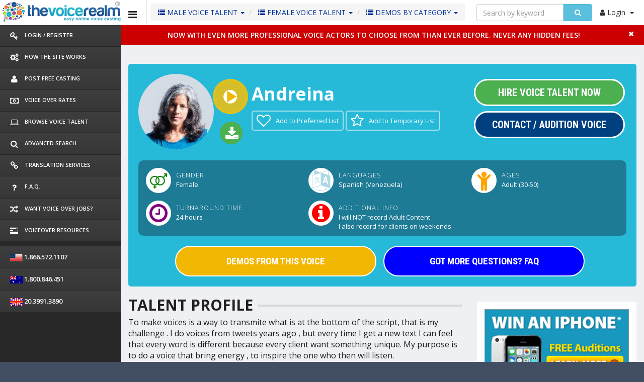

--- FILE ---
content_type: text/html; charset=UTF-8
request_url: https://www.thevoicerealm.com/view-profile-artist.php?artist_id=3109
body_size: 14729
content:

 	 	 	


 	 	 	

	<!DOCTYPE html>
<html lang="en">
<head>
<meta charset="utf-8">
<base href="https://www.thevoicerealm.com/">
<meta name="viewport" content="width=device-width, initial-scale=1.0, maximum-scale=1.0">
<title>Andreina, Miami, Emotion, confidence, truth Female Voice Over Talent </title>
<meta name="keywords" content="Andreina, Miami Female Voice Over Talent, Professional Voice Actor, Emotion, confidence, truth" /> 
<meta name="description" content="To make voices is a way  to transmite what is at the bottom of the script, that is my challenge . I do voices from tweets years ago , but every time I get a new text I can feel that every word is different because every client want something unique. My purpose is to do a voice that bring energy , to inspire the one who then will listen." />

<link rel="canonical" href="https://www.thevoicerealm.com/view-profile-artist.php?artist_id=3109" />
<link href="TVT-NEW-DESIGN/css/style.css" rel="stylesheet">
<link href="TVT-NEW-DESIGN/css/custom.css" rel="stylesheet">
<link rel="shortcut icon" type="image/x-icon" href="favicon.ico"/>
<link href="TVT-NEW-DESIGN/css/style-responsive.css" rel="stylesheet">
<link href="https://fonts.googleapis.com/css?family=Roboto+Condensed:400,700" rel="stylesheet">
<link href="TVT-NEW-DESIGN/css/style1.css" rel="stylesheet">

<link href="TVT-NEW-DESIGN/easyonhold/style.css" rel="stylesheet">
<link href="TVT-NEW-DESIGN/easyonhold/responsive.css" rel="stylesheet">
<link href="https://www.thevoicerealm.com/360player/360player.css" rel="stylesheet">
<link rel="stylesheet" href="https://maxcdn.bootstrapcdn.com/font-awesome/4.4.0/css/font-awesome.min.css">
<link rel="stylesheet" type="text/css" href="360player/flashblock.css" />

<div style="display:block" id="some-element"></div>
<!-- special IE-only canvas fix -->
<!--[if IE]><script type="text/javascript" src="360player/excanvas.js"></script><![endif]-->
<!-- Apache-licensed animation library -->
<script type="text/javascript" src="360player/berniecode-animator.js"></script>
<!-- the core stuff -->
<script type="text/javascript" src="360player/soundmanager2.js"></script>
<script type="text/javascript" src="360player/360player.js"></script>
<link href="360player/360player.css" rel="stylesheet">
<script type="text/javascript">
soundManager.setup({
  // path to directory containing SM2 SWF
url: '360player/swf/'
});



</script>
<!--Start of Tawk.to Script-->
<script type="text/javascript">
var Tawk_API=Tawk_API||{}, Tawk_LoadStart=new Date();
(function(){
var s1=document.createElement("script"),s0=document.getElementsByTagName("script")[0];
s1.async=true;
s1.src='https://embed.tawk.to/5549e20d1827cfd055603863/default';
s1.charset='UTF-8';
s1.setAttribute('crossorigin','*');
s0.parentNode.insertBefore(s1,s0);
})();
</script>
<!--End of Tawk.to Script--><!-- Google tag (gtag.js) -->
<script async src="https://www.googletagmanager.com/gtag/js?id=G-BR1BNLSSK6"></script>
<script>
  window.dataLayer = window.dataLayer || [];
  function gtag(){dataLayer.push(arguments);}
  gtag('js', new Date());

  gtag('config', 'G-BR1BNLSSK6');
</script>

<script>
  (function(i,s,o,g,r,a,m){i['GoogleAnalyticsObject']=r;i[r]=i

[r]||function(){
  (i[r].q=i[r].q||[]).push(arguments)},i[r].l=1*new Date

();a=s.createElement(o),
  m=s.getElementsByTagName(o)

[0];a.async=1;a.src=g;m.parentNode.insertBefore(a,m)
  })(window,document,'script','//www.google-analytics.com/analytics.js','ga');
 
  ga('create', 'UA-26562266-1', 'auto');
  ga('send', 'pageview');
  ga('config', 'AW-1009249287');
 
</script>

<!-- Global site tag (gtag.js) - Google Ads: 1009249287 --> 
<script async src="https://www.googletagmanager.com/gtag/js?id=AW-1009249287"></script> <script> window.dataLayer = window.dataLayer || []; function gtag(){dataLayer.push(arguments);} gtag('js', new Date()); gtag('config', 'AW-1009249287'); </script> 
<style>
.profile-img img { 
    border-radius: 50%;
    margin-top: 1px;
    /* height: 150px; */
    width: 120px;
	min-width:unset;
	min-height:unset;
}
.profile-img{
	padding:10px;
	background-color:lightgrey;
	border-radius: 50%;
	max-width:unset;
	background-size: cover;
	background-repeat: no-repeat; 
	width:150px; 
	height:150px;
}

.button_div{
	text-align: center;
    margin-top: 4%;
}
#premium_popup{
	font-family: 'Open Sans', sans-serif;
	position: absolute;
    top: 8%;
    /* bottom: 0; */
    left: 0;
    right: 0;
	margin: auto;
	text-align: center;
    background: #ffffff;
    padding: 2%;
    border-radius: 10px;
	height: 5%;
}
.premium_cancel{
	margin-left: 20px;
}
.premium_popup{
	cursor:pointer;
}
.premium_button{
	width: 100px;
    font-size: 15px;
    padding: 10px 0px;
}

.profile-btns a {
	    font-size: 19px !important;
}
@media (min-width: 320px) and (max-width:799px) {
.profile-img {
    width: 140px !important;
}
}
@media screen and (max-width: 991px){
.profile-btns a {
    font-size: 19px;
}}

@media screen and (max-width: 390px){
.fa-question:before {
     font-size: unset !important; 
     padding-left: unset !important; 
     padding-right: unset !important; 
}
.imgLeft .sm2-canvas.hi-dpi {
    top: -66% ;
    left: -66% ;
}

/* .profile-img img {
	min-width: 156px !important;
	    margin-left: -8px !important;
} */
}
@media screen and (max-width: 1368px){
	#premium_popup{
		width: 55%;
	}
}

@media screen and (max-width: 500px){
.fa-question:before {
     font-size:  unset !important; 
    padding-left: unset !important; 
 padding-right:  unset !important; 
}
}
/*@media screen and (max-width: 640px){
.profile-btns a {
    white-space: inherit;
    margin-right: 0px;
    font-size: 20px;
}}*/
@media screen and (min-width: 320px) and (max-width:440px) {
	#premium_popup{
		height:3.5%;
		top: 6%;
	}
	.premium_cancel{
		margin-left: 2px;
	}
}

@media screen and (min-width: 410px) and (max-width:599px) {
	#premium_popup{
		height:2.5%;
		top: 6%;
	}
}



@media screen and (min-width: 600px) and (max-width: 800px) {
.service-box.collastbox {
    display: none !important;
}
.service-box.tagposition{
	display: block !important;
}
#premium_popup{
		height:3%;
		top: 6%;
	}
}

@media screen and (min-device-width: 768px) and (max-device-width: 1024px) {
	.service-box.collastbox {
		display: none !important;
	}
	.service-box.tagposition{
		display: block !important;
	}
	#premium_popup{
		height:4%;
	}
	.premium_button {
		width: 130px;
	}
}
 /*tablet landscape*/
 @media(min-width: 1024px) and (max-width: 1281px) {
	 .profile-btns a {	
		font-size: 19px;
		width:55%;
	}
	#premium_popup{
		height: 4.5%;
	}
	.premium_button {
		width: 130px;
	}
 }
 
@media screen and (min-width: 800px) and (max-width: 991px) {
	#premium_popup{
		height: 3.5%;
	}
}	
 
@media screen and (min-width: 800px) and (max-width: 1280px) {
.service-box.collastbox {
    display: none !important;
}


.service-box.tagposition{
	display: block !important;
} 
}*/
.search.panel {
    background-color: white !important;
    box-shadow: 0 1px 1px rgba(0,0,0,.05) !important;
}

@media screen and (min-width: 1280px){
	#premium_popup{
		width:55%;
	}
}
@media screen and (min-width: 1820px){
	#premium_popup{
		height: 6%;
	}
}

@media screen and (max-width: 479px) {
	.btn_play .sm2-canvas .hi-dpi{
		top: -67%;
		left: -67%;
	}
}
</style>

</head>

<body class="sticky-header">
<section> 
  <!-- left side start-->
<div class="left-side sticky-left-side"> 
    <!--logo and iconic logo start-->
    <div class="logo"> <a href="index.php"><img src="voice_resp/images/logo.png" width="240" height='51' alt="The Voice Realm logo"></a> </div>
    <div class="logo-icon text-center"> <a href="index.php"><img src="voice_resp/images/logo_icon.png" alt="Icon from the The Voice Realm logo"></a> </div>
    <!--logo and iconic logo end-->
    <div class="left-side-inner"> 
      <!-- visible to small devices only -->
      <!--<div class="visible-xs hidden-sm hidden-md hidden-lg">
        <h5 class="left-nav-title">Links</h5>
        <ul class="nav nav-pills nav-stacked custom-nav">
          <li><a href="#"><i class="fa fa-user"></i> <span>Language</span></a></li>
          <li><a href="#"><i class="fa fa-cog"></i> <span>USD</span></a></li>
          <li><a href="#"><i class="fa fa-sign-out"></i> <span>Support</span></a></li>
        </ul>
      </div>-->
      <!--sidebar nav start-->
      <ul class="nav nav-pills nav-stacked custom-nav">
            <li><a href="sign-in.php"><i class="fa fa-key"></i> <span>Login / Register </span></a> </li>
       <li><a href="how-to-hire-voice-actors.php"><i class="fa fa-cogs"></i> <span>HOW THE SITE WORKS </span></a> </li>
              <li><a href="post-audition-terms.php"><i class="fa fa-user"></i> <span>POST FREE CASTING </span></a> </li>
                <li><a href="voice-over-rates.php"><i class="fa fa-money"></i> <span>Voice Over Rates </span></a> </li>
        <li><a href="voice-talent.php"><i class="fa fa-laptop"></i> <span>Browse Voice Talent</span></a></li>
        <li><a href="find-voice-over-talent-artist.php"><i class="fa fa-search"></i> <span>Advanced Search </span></a></li>
     	<li><a href="translation-services.php"><i class="fa fa-link"></i> <span>TRANSLATION SERVICES </span></a> </li>
        <li><a href="voice-overs-faq"><i class="fa fa-question"></i> <span>F.A.Q.</span></a> </li>
        		<li><a href="voice-over-jobs-online.php"><i class="fa fa-random"></i> <span>WANT VOICE OVER JOBS? </span></a> </li>
		        <li><a href="voiceover-talent-resources/"><i class="fa fa-tasks" aria-hidden="true"></i> <span>VOICEOVER RESOURCES</span></a> </li>
       
        
       
        
      </ul>
              <ul class="nav nav-pills nav-stacked custom-nav nava">
         <li><a><img src="voice_resp/img/Flag-icon-us.gif" width="25" height="15" alt="Icon of the flag of the USA">  <span class="font13"> 1.866.572.1107</span></a></li>
          <li><a><img src="voice_resp/img/Flag-icon-aus.gif" width="25" height="15" alt="Icon of the Australian flag">  <span class="font13"> 1.800.846.451
</span></a></li>
           <li><a><img src="voice_resp/img/icon_flag_UK.gif" width="25" height="15" alt="Icon of the flag of the UK">  <span class="font13"> 20.3991.3890</span></a></li>
        
      </ul>
      
            <!--sidebar nav end--> 
    </div>
  </div>  <!-- left side end--> 
  
  <!-- main content start-->
  <div class="main-content" > 
    
    <!-- header section start-->
    <div class="header-section">
      <style>
<!---------changes done by ons_p on 31-1--2020----------------->
// #mobileSearchbutton, #mobileSearchbutton1{
		// display:none !important;
// }
@media only screen and (max-width: 760px), (max-device-width: 1024px) and (min-device-width: 768px){
	#mobileSearchbutton{	
		display:block !important;
		position: absolute;
		right: 80px;
		top: 10px;
		background: transparent;
		border: unset;
		margin-right: 25px;
	}
	#mobileSearchbutton1{	
		position: absolute;
		right: 80px;
		top: 10px;
		background: transparent;
		border: unset;
		margin-right: 25px;
	}
	#panel {
		margin: 40px 0 0 0px !important;
		display:none;
	} 
	
	.top_nav_hide_prof_alert_mobile {
		 display: block !important; 
	}
	
	span.top-hid-profile-alert.font-10.top_nav_hide_prof_alert {
		display: none !important;
	}
}

@media(min-width: 768px) and (max-width: 799px){
	
	.top_nav_left {
		display: none;
	}
	
	.hidden-sm {
		display: block!important; 
	}
	#mobileSearchbutton{	
		display:block !important;
		position: absolute;
		right: 80px;
		top: 10px;
		background: transparent;
		border: unset;
		margin-right: 25px;
	}
	#mobileSearchbutton1{	
		position: absolute;
		right: 80px;
		top: 10px;
		background: transparent;
		border: unset;
		margin-right: 25px;
	}
	#panel {
		margin-left: 35% !important;
		display:none;
	}
	.top_nav_hide_prof_alert_mobile {
		 display: block !important; 
	}
	
	span.top-hid-profile-alert.font-10.top_nav_hide_prof_alert {
		display: none !important;
	}
}

@media(min-width: 800px) and (max-width: 1023px) {
	.hidden-sm{
		display:block !important;
	}
	.top_nav_left{
		display :none;
	}
	.navbar-left{
		margin-left :20%;
	}
}
</style>

<!-- Google Tag Manager -->
<noscript><iframe src="//www.googletagmanager.com/ns.html?id=GTM-5P9JSX"
	height="0" width="0" style="display:none;visibility:hidden"></iframe></noscript>
<script>(function(w,d,s,l,i){w[l]=w[l]||[];w[l].push({'gtm.start':
new Date().getTime(),event:'gtm.js'});var f=d.getElementsByTagName(s)[0],
j=d.createElement(s),dl=l!='dataLayer'?'&l='+l:'';j.async=true;j.src=
'//www.googletagmanager.com/gtm.js?id='+i+dl;f.parentNode.insertBefore(j,f);
})(window,document,'script','dataLayer','GTM-5P9JSX');</script>
<!-- End Google Tag Manager -->



<div class="visible-xs hidden-md hidden-sm hidden-lg text-center mobile_logo"><a href="index.php"><img src="voice_resp/images/mobile-logo.gif" alt="The Voice Realm logo for mobile"></a> </div>
      <!--toggle button start--> 
      <a class="toggle-btn"><i class="fa fa-bars"></i></a> 
      
           <ul class="breadcrumb bread-primary pull-left top_nav_left nave">
          <li class="dropdown">
              <a href="#" class="dropdown-toggle" data-toggle="dropdown"><i class="fa fa-list"></i> MALE VOICE TALENT <b class="caret"></b></a>
              <ul class="dropdown-menu">
                <li><a href="american-voice-overs.php?language=1&gender=1">AMERICAN</a></li>
                <li><a href="british-voice-overs.php?language=2&gender=1">BRITISH</a></li>
               <li><a href="http://www.thevoicerealm.com.au">AUSTRALIAN</a></li>
               <li><a href="voice-talent.php?gender=1&language=34">FRENCH</a></li>
               <li><a href="voice-talent.php?gender=1&language=39">GERMAN</a></li>
               
              </ul>
           </li>
            <li class="dropdown">
              <a href="#" class="dropdown-toggle" data-toggle="dropdown"><i class="fa fa-list"></i> FEMALE VOICE TALENT <b class="caret"></b></a>
              <ul class="dropdown-menu">
                <li><a href="american-voice-overs.php?language=1&gender=2">AMERICAN</a></li>
                <li><a href="british-voice-overs.php?language=2&gender=2">BRITISH</a></li>
               <li><a href="http://www.thevoicerealm.com.au">AUSTRALIAN</a></li>
               <li><a href="voice-talent.php?gender=2&language=34">FRENCH</a></li>
               <li><a href="voice-talent.php?gender=2&language=39">GERMAN</a></li>
               
              </ul>
           </li>
        	<li class="dropdown">
              <a href="#" class="dropdown-toggle" data-toggle="dropdown"><i class="fa fa-list"></i> DEMOS BY CATEGORY <b class="caret"></b></a>
              <ul class="dropdown-menu">
                <li><a href="radio-tv-commercial-voices.php?skills=14,16">Radio & TV Commercial Voice</a></li>
                <li><a href="narration-voices.php?skills=7">Narration Voice Overs</a></li>
               <li><a href="on-hold-voices.php?skills=15">On Hold Voicemail Greetings</a></li>
               <li><a href="corporate-voices.php?skills=5">Corporate Narrations</a></li>
               <li><a href="audio-books-voices.php?skills=1">Audio Books Narrators</a></li>
               <li><a href="http://www.explainervoiceovers.com">Explainer Video Voice Overs</a></li>
               <li><a href="character-voices.php?skills=6">Character, Cartoon Voice Overs</a></li>
               <li><a href="movie-voices.php?skills=11">Movie Trailer Voice Overs</a></li>
               <li><a href="podcasting-voices.php?skills=13">Podcasting Voices</a></li>
              </ul>
           </li>
      </ul>
       	<style>
		 #searchHint1{
			list-style-type: none;
			padding: 5px 12px;
			width: 230px;
			font-size: 15px;
			cursor: pointer;
			position: relative;
			right: 40px;
		    margin-top: 8px;
		 }
	</style>
	  <script src="https://ajax.googleapis.com/ajax/libs/jquery/3.2.1/jquery.min.js"></script>
<style>
@media screen and (max-width: 1710px){
	.topa {
		display: none !important;
	}

	.nava {
		display: block !important;
	}
}
.navbar-left {
    float: left!important;
    width: 27px !important;
    font-size: 12px;
}
input#qs_keyword1{
    width: 173px !important;
}
@media only screen and (max-width: 760px), (max-device-width: 1024px) and (min-device-width: 768px){
	form.navbar-form.navbar-left {
		display: none;
	}
	input#qs_keyword1{
		width: 200px !important;
	}
}
#results {
	display: none;
	width: 230px;
    position: absolute;
    top: 35px;
    background-color: #fff;
    box-shadow: 1px 1px 1px 1px grey;
    border-bottom-left-radius: 2px;
    border-bottom-right-radius: 2px;
	z-index:15;
}

li:hover{
	 background-color:lightgray;
 }
</style>


	<form id="panel" action="voice-talent.php" method="post" class="navbar-form navbar-left">
        <div class="input-group">
			<input type="text" class="form-control" placeholder="Search by keyword" size="32" name="keyword" id="qs_keyword1" autocomplete="off">
			<div id="results"></div>
			<div class="input-group-btn">
				<button type="submit" class="btn btn-info" style=" width: 58px;"><i class="icon-xl fa fa-search" aria-hidden="true"></i></button>
			</div>
		</div>
	</form>
<script>
  $(document).ready(function(){					
    $("#qs_keyword1").keyup(function(){
    	var query = $(this).val();
    	if (query != "") {
    		$.ajax({
                url: 'livesearch.php',
                method: 'POST',
                data: {query:query},
                success: function(data)
                {
                	$('#results').html(data);
                	$('#results').css('display', 'block');


                    $("#qs_keyword1").focusout(function(){
                        $('#results').css('display', 'none');
                    });
                    $("#qs_keyword1").focusin(function(){
                        $('#results').css('display', 'block');
                    });
						
					$("#results > ul#searchHint > li").mousedown(function(){
						var value = $(this).text();
						$("#qs_keyword1").val(value);
						$('#panel').submit();
					});
					
                }
    		});
    	} else {
             $('#results').css('display', 'none');
    	}
    });
		
});
</script>          
	   <button id="mobileSearchbutton" onclick="myFunction()" style=" display: none;" ><i class="icon-xl fa fa-search" aria-hidden="true"></i></button>
	   <button id="mobileSearchbutton1" onclick="myFunction1()" style=" display: none;"><i class="icon-xl fa fa-search" aria-hidden="true"></i></button>
      <!--toggle button end--> 
      <!--<div class="topx2 leftx2 rightx2 bottomx2 pull-left top_btn_box">
                 
                	<button class="btn btn-info pull-left responsive-btn leftx1 rightx1" type="submit"><i class="fa fa-key"></i> <span>Login </span></button>
                    <button class="btn btn-info pull-left responsive-btn leftx1 rightx1" type="submit"><i class="fa fa-home"></i> <span>QuickCast</span></button>
                    
                    <button class="btn btn-info pull-left responsive-btn leftx1 rightx1" type="submit"><i class="fa fa-search"></i> <span>Advanced Search </span></button>
                    
                    <button class="btn btn-info pull-left responsive-btn leftx1 rightx1" type="submit"><i class="fa fa-link"></i> <span>TRANSLATION SERVICES </span></button>
                    
                </div>-->
      <!--notification menu start -->
	  
      <div class="menu-right">





<ul class="notification-menu">
   <li> <a href="#" class="btn btn-default dropdown-toggle" data-toggle="dropdown"><i class="fa fa-user"> </i> Login <span class="caret"></span> </a>    
           <div class="dropdown-menu dropdown-menu-head pull-right" id="dropdown-menu2">
            <form action="sign-in.php" method="post" name="frmAdvertiser">
              <h5 class="title">Log in </h5>
              <ul class="dropdown-list normal-list">
                <li>
                  <input name="username" id="username" type="text" class="form-control" placeholder="User Email">
                </li>
                <li>
                  <input name="password" id="password" type="password" class="form-control" placeholder="Password">
                </li>
                <li>
                  <input name="submit"  type="submit" value="Login"  class="btn btn-info">
                  <a href="forgot-password.php" title="Forgot password" ><span  class="btn btn-danger btnsmallpadd">Forgot Password</span></a> <a href="sign-in.php" title="New registration" ><span class="btn btn-warning btnsmallpadd">Register</span></a> </li>
              </ul>
              </form>
            </div>
             </li>
        </ul>

</div>

	    <div class="topa"> <img src="voice_resp/img/Flag-icon-us.gif" width="21" height="12"> 1.866.572.1107 &nbsp; <img src="voice_resp/img/icon_flag_UK.gif" width="21" height="12"> 20.3991.3890 &nbsp; <img src="voice_resp/img/Flag-icon-aus.gif" width="21" height="12"> 1.800.846.451</div>
    <script>
	function myFunction() {
	  document.getElementById("panel").style.display = "block";
	  document.getElementById("mobileSearchbutton1").style.display = "block";
	  document.getElementById("mobileSearchbutton").style.display = "none";
	}
	
	function myFunction1() {
	  document.getElementById("panel").style.display = "none";
	  document.getElementById("mobileSearchbutton1").style.display = "none";
	  document.getElementById("mobileSearchbutton").style.display = "block";
	}
	var w = window.innerWidth;
	//console.log(w);
	if(w <= 1229 && w>=800){
		var body = document.body;
		body.classList.add("left-side-collapsed");
	}
	
	// if(w == 1042){
	 // document.getElementByClassName("hidden-sm").style.display = "block";
	 // document.getElementByClassName("top_nav_left").style.display = "none";
	 // document.getElementByClassName(".navbar-left").style.margin-left = "35%";
	// }
</script>
  
  
      <!--notification menu end --> 
      
    </div>
    <!-- header section end--> 
    
    <!--body wrapper start-->
    
<div class="alert_top_msg" id="notice_bar_area"><a href="#"><i class="fa fa-times" style="color:#fff" onclick="return remove_notice_bar();"></i></a>
<span>Now With Even More Professional Voice Actors to Choose from Than Ever Before. NEVER ANY HIDDEN FEES!</span></div><script language="javascript">
function remove_notice_bar(){
	document.getElementById('notice_bar_area').style.display='none';
	var mypostrequest		=	new ajaxRequest();
	mypostrequest.onreadystatechange = function()
	{
		if (mypostrequest.readyState == 4)
		{
			if (mypostrequest.status==200 || window.location.href.indexOf("http") == -1)
			{
				document.getElementById("notice_bar_area").innerHTML='';
			}
			else
			{
				alert("An error has occured making the request");
			}
		}
		else
		{
			document.getElementById("notice_bar_area").innerHTML="Please wait...";
		}
	}
	var parameters="type=delete_notice_bar";
	mypostrequest.open("POST", "ajax_extra.php", true);
	mypostrequest.setRequestHeader("Content-type", "application/x-www-form-urlencoded");
	mypostrequest.send(parameters);
}
</script><div class="wrapper">
	  
   
	</br>
	<!-- START: PROFILE BANNER ---------------- -->
	
		<div class="profile-banner">
			<div class="row">
				<div class="col-xs-12 col-sm-8 col-md-7 col-lg-8 profle-head">
				<!------Changes done by ons_p on 13-2-2020 to set profile pic ,it was streching --------->
					<!--<div class="profile-img">-->
										<div class="profile-img" style="background-image:url('https://www.thevoicerealm.com/userfiles/photos/23684b0026_Retratos_AFA_MIP_AGO018_JAC.gif');  ">
										
					
										<div class="btn_play">
					<div class="ui360 imgLeft"><a href="https://www.thevoicerealm.com/userfiles/mp3/1031DRY_DEMO_.mp3"></a>
					</div>
					</div>
					<a href="download.php?uId=MzEwOQ==" class="btn_download" title="Download voice over demo file"><i class="fa fa-download" aria-hidden="true"></i></a>						 					</div>		
					<div class="top-mobile-responsive">
						<div class="col-xs-12">							<div class="col-xs-3 btn_play">
								<div class="ui360"><a href="https://www.thevoicerealm.com/userfiles/mp3/1031DRY_DEMO_.mp3"></a></div>
							</div>
														<div class="col-xs-6 img_responsive">
								<img src="userfiles/photos/23684b0026_Retratos_AFA_MIP_AGO018_JAC.gif"  />							</div>
							
												
							<div class="col-xs-3 top_btn">	
								<a href="download.php?uId=MzEwOQ==" class="btn_download" title="Download voice over demo file"><i class="fa fa-download" aria-hidden="true"></i></a></div>
															
						</div>			
					</div>					
					<div class="profile-title">
						<h1>Andreina<span class="instudio">  </span></h1>
					</div>
					
					
										<div class="addto-btn">	
												
						
												<a href="javascript:" id="prefered_list" rel="3109" rel_1=""><i class="fa fa-heart-o" aria-hidden="true"></i><span>Add to Preferred List</span></a>
														
							<!-- CHANGES ON 20-08-18--->	
								
								
				<div id="dialog" style="display: none" align = "center">
		
			  <form class="form-signin " action="" method="post" id="form">
				<div class="form-signin-heading text-center">
				  <h1 class="sign-title"><strong>Existing Clients</strong></h1>
				  <a href="index.php"><img src="voice_resp/images/logo.png" alt=""/></a> 
				  </div>
				<div class="login-wrap">
								<p class="alert alert-danger"  style="display:none" id="error"></p>
				  <input type="text"   placeholder="User Email" style="width:100%;padding:5%;" name="username" autofocus required >
				  <input type="password"  placeholder="Password" style="width:100%;padding:5%;" name="password" required>
				  <input name="ret_url" type="hidden" value="" />
				  <input type="submit" id="submit" class="btn btn-lg btn-login btn-block" name="submit" value="Log In"> 
				  <h3 style="margin-left: 0%;">OR</h3>
					<div class="registration reg_sign_up">
					 <a class="btn btn-success  btn-block"  href="registration.php"> <strong>Sign up to hire voice actors  <br/>  & translators</strong> </a>
					 <a class="btn btn-danger  btn-block"  style="margin-top:10px;" href="voice-over-jobs-online.php"><strong> Sign up to find voice over jobs</strong></a>
					 
				   </div>
				  
			   
				</div>
				
			  
				
			  </form>
			   <div class="clear-fix"></div>
				 <div class="topx1" >
			     <div class="pull-left" style="color:black !important;padding:15px">
					<span class="link_text pull-left"><input type="checkbox" value="remember-me"  name="stayloggedin" >
					Remember me</span></div>
					
					  <div class="pull-right forgetpass" style="color:black !important;padding:15px">
					 <span class="pull-right link_text"> <a href="forgot-password.php"> Forgot Password?</a> </span> </div>
					</div>
		</div>	
			
									
		<!--- END HERE --->		
				<!--shortlisted dialog-->
		<div id="dialog1" style="display: none" align = "center">
		
			  <form class="form-signin " action="" method="post" id="form1">
				<div class="form-signin-heading text-center">
				  <h1 class="sign-title"><strong>LOGIN or REGISTER FREE</strong></h1>
				  <a href="index.php"><img src="voice_resp/images/logo.png" alt=""/></a> 
				  </div>
				<div class="login-wrap">
				
				<p class="alert alert-danger"  style="display:none" id="error"></p>
				  <input type="text"   placeholder="User Email" style="width:100%;padding:5%;" name="username" autofocus required >
				  <input type="password"  placeholder="Password" style="width:100%;padding:5%;" name="password" required>
				  <input name="ret_url" type="hidden" value="" />
				  <input type="submit" id="submit1" class="btn btn-lg btn-login btn-block" name="submit" value="Log In"> 
				  <h3 style="margin-left: 0%;">OR</h3>
					<div class="registration reg_sign_up">
					 <a class="btn btn-success  btn-block"  href="registration.php"> <strong>Sign up to hire voice actors  <br/>  & translators</strong> </a>
					 <a class="btn btn-danger  btn-block"  style="margin-top:10px;" href="voice-over-jobs-online.php"><strong> Sign up to find voice over jobs</strong></a>
					 
				   </div>
				  
			   
				</div>
				
			  
				
			  </form>
			   <div class="clear-fix"></div>
				 <div class="topx1" >
					<div class="pull-left" style="color:black !important;padding:15px">
					<span class="link_text pull-left"><input type="checkbox" value="remember-me"  name="stayloggedin" >
					Remember me</span></div>
					
					   <div class="pull-right forgetpass" style="color:black !important; padding:15px">
					 <span class="pull-right link_text"> <a href="forgot-password.php"> Forgot Password?</a> </span> </div>
					</div>
		</div>
		<!---------------------->
						<div id="prefered" class="yellowBtn" style="display:none"></div>
							
						
												
															<a href="javascript:" id="test" rel="3109" rel_1=""><i class="fa fa-star-o" aria-hidden="true"></i><span>Add to Temporary List</span></a>	
															
									<div id="shortlist" class="yellowBtn" style="display:none"></div>
												<!---pending html for online status-->
					</div>	
						 					
				</div>
				
								
				
				
				
				<div class="col-xs-12 col-md-5 col-lg-4 profile-head-btn">	
											
												<a href="book-artist.php?artist_id=3109"class="cta-btn green">Hire Voice Talent Now</a>	
					 
											 
					 					 <a href="audition-artist-term.php?artist_id=3109" class="cta-btn blue">Contact / Audition Voice</a>				</div>
			</div>
			</br>
			<div class="profile-info">				
				<div class="panel">
				<div class="col-xs-12 col-sm-6 col-md-6 col-lg-4">					
					<div class="profile-icon gender">
						<i class="fa fa-venus-mars fa-2x icon-green proficon"></i>
					</div>
					<div class="icon-content">
						<strong>Gender </strong>
						<p>Female</p>
					</div>					
				</div>
				<div class="col-xs-12 col-sm-6 col-md-6 col-lg-4">
					<div class="profile-icon">
						<i class="fa fa-language fa-2x icon-lightblue proficon"></i>
					</div>
					<div class="icon-content">
						<strong>Languages</strong>
						<p> Spanish (Venezuela)</p>
					</div>							
				</div>
				<div class="col-xs-12 col-sm-6 col-md-6 col-lg-4">
					<div class="profile-icon">
						<i class="fa fa-child fa-2x icon-orange proficon"></i>
					</div>
					<div class="icon-content">
						<strong>Ages</strong>
						<p>Adult (30-50)</p>
					</div>	
				</div>
				
			
				<div class="col-xs-12 col-sm-6 col-md-6 col-lg-4">
					<div class="profile-icon">
						<i class="fa fa-clock-o fa-2x icon-purple proficon"></i>
					</div>
					<div class="icon-content">
						<strong>Turnaround Time</strong>
						<p>24 hours</p>
					</div>					
				</div>
								<div class="col-xs-12 col-sm-6 col-md-6 col-lg-4">
					<div class="profile-icon">
						<i class="fa fa-info-circle fa-2x icon-red proficon" aria-hidden="true"></i>
					</div>
					<div class="icon-content">
						<strong>ADDITIONAL INFO</strong>
						<p>I will NOT record Adult Content</p><p>I also record for clients on weekends</p>					</div>						
				</div>
											
					
				</div>
				</div>
				<!-- END: profile-info ---------------- -->
				<div class="profile-btns">
					<div class="panel">
						<a href="/view-profile-artist.php?artist_id=3109#demos" class="btn" style="    font-size: 19px;">DEMOS FROM THIS VOICE </a>
						<a href="/view-profile-artist.php?artist_id=3109#faq" class="btn b-blue showfaq" style="font-size: 19px;">GOT MORE QUESTIONS? FAQ </a>
																	</div>			
				</div>
	</div>
	<!-- END: PROFILE BANNER ---------------- -->
	
		<div class="row">
			<div class="col-xs-12 col-sm-12 col-md-8">
				<div class="talent-profile">
					<h2><span>TALENT PROFILE</span></h2>
					<p>To make voices is a way  to transmite what is at the bottom of the script, that is my challenge . I do voices from tweets years ago , but every time I get a new text I can feel that every word is different because every client want something unique. My purpose is to do a voice that bring energy , to inspire the one who then will listen.</p>
				</div>
				
				
				<div class="row mrg-b30">
					<div class="col-xs-12 col-sm-6 col-md-6">
					<a name="demos"></a>
						<div class="service-box voice-demo">
							<div class="service-icon audio">
								<div class="s-icon"></div>
							</div>
						
							<h4>VOICE ACTOR DEMOS</h4>
							 							<div class="demo-list">
															<div class="demo-content">
									<h5>Main Demo</h5>
									<p>Voices, Choirs, Character</p>
								</div>
								<div class="ui360"><a href="https://www.thevoicerealm.com/userfiles/mp3/1031DRY_DEMO_.mp3"></a></div>
															</div>
														<div class="demo-list">
															<div class="demo-content">
									<h5>E-Learning</h5>
									<p>Tips For Employees From This Bd</p>
								</div>
								<div class="ui360"><a href="https://www.thevoicerealm.com/userfiles/mp3/1031Herbalife_Emp3.mp3"></a></div>
															</div>
														<div class="demo-list">
															<div class="demo-content">
									<h5>E-Learning</h5>
									<p>Cares Against Zica</p>
								</div>
								<div class="ui360"><a href="https://www.thevoicerealm.com/userfiles/mp3/1031zica.mp3"></a></div>
															</div>
														<div class="demo-list">
															<div class="demo-content">
									<h5>Phone Greetings / On Hold</h5>
									<p>On Hold For A Medical Center</p>
								</div>
								<div class="ui360"><a href="https://www.thevoicerealm.com/userfiles/mp3/1031IVRCDI.mp3"></a></div>
															</div>
														<div class="demo-list">
															<div class="demo-content">
									<h5>Natural Speak</h5>
									<p>Lawyers Radio Program</p>
								</div>
								<div class="ui360"><a href="https://www.thevoicerealm.com/userfiles/mp3/1031presentadora_PARA_RADIO.mp3"></a></div>
															</div>
														<div class="demo-list">
															<div class="demo-content">
									<h5>Explainer Videos</h5>
									<p>Lenox Company</p>
								</div>
								<div class="ui360"><a href="https://www.thevoicerealm.com/userfiles/mp3/1031Lenox_E-learning.mp3"></a></div>
															</div>
														<div class="demo-list">
															<div class="demo-content">
									<h5>Explainer Videos</h5>
									<p>Best Doctors Ensurance</p>
								</div>
								<div class="ui360"><a href="https://www.thevoicerealm.com/userfiles/mp3/1031best14.mp3"></a></div>
															</div>
														<div class="demo-list">
															<div class="demo-content">
									<h5>Corporate</h5>
									<p>Next On Hbo Family</p>
								</div>
								<div class="ui360"><a href="https://www.thevoicerealm.com/userfiles/mp3/1031HBO.mp3"></a></div>
															</div>
														<div class="demo-list">
															<div class="demo-content">
									<h5>Television Spots</h5>
									<p>Launching Of A Hair Dye</p>
								</div>
								<div class="ui360"><a href="https://www.thevoicerealm.com/userfiles/mp3/1031Excelance_Publicidad.mp3"></a></div>
															</div>
														<div class="demo-list">
															<div class="demo-content">
									<h5>Television Spots</h5>
									<p>Sensual Voice Nivea</p>
								</div>
								<div class="ui360"><a href="https://www.thevoicerealm.com/userfiles/mp3/1031MixNiveaHappyTime4B.mp3"></a></div>
															</div>
														<div class="demo-list">
															<div class="demo-content">
									<h5>Television Spots</h5>
									<p>Turvia Sweetener Friendly</p>
								</div>
								<div class="ui360"><a href="https://www.thevoicerealm.com/userfiles/mp3/1031publicidad_truvia.mp3"></a></div>
															</div>
														<div class="demo-list">
															<div class="demo-content">
									<h5>Radio Commercials</h5>
									<p>Main Voice And Choirs</p>
								</div>
								<div class="ui360"><a href="https://www.thevoicerealm.com/userfiles/mp3/1031KIDSMILE__JIngle1.mp3"></a></div>
															</div>
														<div class="demo-list">
															<div class="demo-content">
									<h5>Radio Commercials</h5>
									<p>Medical Cent. Voice And Choirs</p>
								</div>
								<div class="ui360"><a href="https://www.thevoicerealm.com/userfiles/mp3/1031JINGLES.mp3"></a></div>
															</div>
							
						</div>
						<!-- End: actor-demo  -->
						
													<div class="service-box collastbox tagposition">
							<div class="service-icon tags">
								<div class="s-icon"></div>
							</div>
							<a name="faq"></a>	
							<h4>TAGS</h4>
														<p>Andreina is a <a href="view-profile-artist.php?artist_id=3109">female voice actor located in Miami, USA</a>.   							 Words that describe my voice are Emotion, confidence, truth.							</p>
							
						</div>
						
						<!-- End: service-box  -->
					</div>
					
					<div class="col-xs-12 col-sm-6 col-md-6">
														<!-- End: service-box  -->
							
												
							<div class="service-box">
								<div class="service-icon client">
									<div class="s-icon"></div>
								</div>
								<h4>MY VOICEOVER CLIENTS INCLUDE</h4>
								
								<a href="Walmart-voiceover-commercials" target="_blank">Walmart</a>, Amazon, Mabe, <a href="L-´Oreal-voiceover-commercials" target="_blank">L ´Oreal</a>, HBO FAMILY, Banco Venezolano de Crédito					 
							</div>
							
														<!-- End: service-box  -->
							 						
							<div class="service-box">
								
								<div class="service-icon skills">
									<div class="s-icon"></div>
								</div>
								
								<h4>SKILLS AND EXTRA SERVICES</h4>
								<div class="skill-logos">
								
								<img class="online" src="voice_resp/images/logo_audio.png" alt="#"><img class="online" src="voice_resp/images/logo_sourceconnect.png"><img class="online" src="voice_resp/images/logo_skype.png">																
								</div>
									
								
							</div>
						

						
							 							<!-- End: service-box  -->
						
					</div>
				</div>
			
				<!-- End:row -->
			<!-- Start: FAQ section -->
     <div class="panel faq" id="faq-accordian">  
				<div class="panel-group" id="accordion">
					<div class="panel panel-default profile-faq">
						<div class="panel-heading">
							<h4 class="panel-title">
								<a class="accordion-toggle" data-toggle="collapse" data-parent="#accordion" href="#collapseOne">FREQUENTLY ASKED QUESTIONS</a>
							</h4>
						</div><!--/.panel-heading -->
						<div id="collapseOne" class="panel-collapse collapse in">
							<div class="panel-body">

							<!-- nested -->
								<div class="panel-group" id="nested">         
									<div class="panel panel-default">
										<div class="panel-heading">
											<h4 class="panel-title">
												 <a class="collapsed" data-toggle="collapse" data-parent="#nested" href="#nested-collapseOne1">
												 <i class="fa fa-question-circle" aria-hidden="true"></i>
												 <p class="pannel-sub-title">How soon can I get my recording back?</p>
												 </a>
											</h4>
										</div><!--/.panel-heading -->
										<div id="nested-collapseOne1" class="panel-collapse collapse">
										  <div class="panel-body">
											<p> Each voice talent has their general 'turnaround time' listed above. This is not a guarantee but each voice will aim to get back your recording in the quickest time. The sooner you hire them, the faster you'll have your recording back! Some talent provide 4 hour turnaround time for clients that need something super fast. To find out who is available right now to get something back within a few hours, we strongly recommend posting a  <a href="http://www.thevoicerealm.com/post-audition-terms.php">FREE JOB NOTICE.</a></p>
										  </div><!--/.panel-body -->
									   </div><!--/.panel-collapse --> 
									</div><!-- /.panel --> 
            
									<div class="panel panel-default">
									   <div class="panel-heading">
										  <h4 class="panel-title">
											 <a class="collapsed" data-toggle="collapse" data-parent="#nested" href="#nested-collapseTwo1">
												<i class="fa fa-question-circle"  aria-hidden="true"></i>
												<p class="pannel-sub-title">How much will it cost to hire this voice?</p>
											 </a>
										  </h4>
									   </div><!--/.panel-heading -->
									   <div id="nested-collapseTwo1" class="panel-collapse collapse">
										  <div class="panel-body">
											<p>This depends on how many words are in the script and where the recording will be used. If it's not going to be used on television, radio or a phone system, there's a good chance it will fall into 'Non-Broadcast'. If it's going to be used on the internet then it would fall into 'Internet Only'. All the rates can be found on the <a href="http://www.thevoicerealm.com/voice-over-rates.php">Voice Over Rates</a> page.</p>
										  </div><!--/.panel-body -->
									   </div><!--/.panel-collapse -->
									</div><!-- /.panel -->
            
									<div class="panel panel-default">
									   <div class="panel-heading">
										  <h4 class="panel-title">
											 <a class="collapsed" data-toggle="collapse" data-parent="#nested" href="#nested-collapseThree1">
												<i class="fa fa-question-circle" aria-hidden="true"></i>
												<p class="pannel-sub-title">Can I listen to this voice record my script?</p>

											 </a>
										  </h4>
									   </div><!--/.panel-heading -->
									   <div id="nested-collapseThree1" class="panel-collapse collapse">
										  <div class="panel-body">
											<p>If this voice talent offers Phone/Skype Patch or ISDN, Source Connect, ipDTL, or SoundStreak facilities, then you can hear them record in real time. There is a small additional fee for this. One of the big differences between us and other websites is that ALL of our voice talent are professionals, so most of the time if you give them good, clear direction with the script, or point out a style in one of their demos that you like, they'll be able to replicate it for you without the need to listen in meaning you get your recording back sooner.</p>
										  </div><!--/.panel-body -->
									   </div><!--/.panel-collapse -->
									   
									</div><!-- /.panel -->
									
									<div class="panel panel-default">
									   <div class="panel-heading">
										  <h4 class="panel-title">
											 <a class="collapsed" data-toggle="collapse" data-parent="#nested" href="#nested-collapseFour1">
												<i class="fa fa-question-circle" aria-hidden="true"></i>
												<p class="pannel-sub-title">Can I check that the voice is available or audition them before I hire them?</p>

											 </a>
										  </h4>
									   </div><!--/.panel-heading -->
									   <div id="nested-collapseFour1" class="panel-collapse collapse">
										  <div class="panel-body">
											<p>You sure can! Our voice talent are full time voice actors, not hobbyists like on other sites. If a voice is UNAVAILABLE a logo will be clearly displayed on their profile along with their anticipated return date.  If you need to audition a voice or check that they will be available to record at a specific time you can message them through the 'CONTACT / FREE AUDITION' link on their profile. Where it asks for a script, just mention that it's 'still being developed'.</p>
										  </div><!--/.panel-body -->
									   </div><!--/.panel-collapse -->
									   
									</div><!-- /.panel -->
									<div class="panel panel-default">
									   <div class="panel-heading">
										  <h4 class="panel-title">
											 <a class="collapsed" data-toggle="collapse" data-parent="#nested" href="#nested-collapseFive1">
												<i class="fa fa-question-circle" aria-hidden="true"></i>
												<p class="pannel-sub-title">How do I make payment? What forms of payment do you accept?</p>

											 </a>
										  </h4>
									   </div><!--/.panel-heading -->
									   <div id="nested-collapseFive1" class="panel-collapse collapse">
										  <div class="panel-body">
											<p>You simply click HIRE VOICE TALENT NOW next to their profile picture. The system will then lead you through. Prior to sending the script, you make pre-payment with a credit card which we hold onto. This protects you and the voice actor. When you're happy with the recording you click a button to close the job and release the funds. You'll also receive an instant tax invoice! We accept major credit cards and PayPal. We can also set up accounts with long term clients.</p>
										  </div><!--/.panel-body -->
									   </div><!--/.panel-collapse -->
									   
									</div><!-- /.panel -->
									
																		<div class="panel panel-default">
									   <div class="panel-heading">
										  <h4 class="panel-title">
											 <a class="collapsed" data-toggle="collapse" data-parent="#nested" href="#nested-collapseSix1">
												<i class="fa fa-question-circle" aria-hidden="true"></i>
												<p class="pannel-sub-title">How many re-records can I get to ensure my script is read the way I want?</p>

											 </a>
										  </h4>
									   </div><!--/.panel-heading -->
									   <div id="nested-collapseSix1" class="panel-collapse collapse">
										  <div class="panel-body">
											<p>For jobs of less than 750 words you are able to request an additional two full re-records for changes in <b>VOCAL TONE AND STYLE</b> after the first full recording is delivered. If you change any part of the script <i>after</i> the voice actor records, small <b>REVISION FEES</b> apply. These are shown on the <a href="http://www.thevoicerealm.com/voice-over-rates.php">Voice Talent Rates</a> page.</b>
											</br>
											</br>
											We strongly recommend asking the voice actor for a few 30 second samples of varying styles to get the tone and speed correct before they record the entire script.</p>
										  </div><!--/.panel-body -->
									   </div><!--/.panel-collapse -->
									   
									</div><!-- /.panel -->
									
																		<div class="panel panel-default">
									   <div class="panel-heading">
										  <h4 class="panel-title">
											 <a class="collapsed" data-toggle="collapse" data-parent="#nested" href="#nested-collapseSeven1">
												<i class="fa fa-question-circle" aria-hidden="true"></i>
												<p class="pannel-sub-title">Do I own the audio? What are the licencing terms?</p>

											 </a>
										  </h4>
									   </div><!--/.panel-heading -->
									   <div id="nested-collapseSeven1" class="panel-collapse collapse">
										  <div class="panel-body">
											<p>Recordings that are made for <b>NON-BROADCAST</b> use, including phone messages and YouTube clips, E-learning, audiobooks, personal use etc are buyout in perpetuity. Meaning you own the recording for use in any 'non-broadcast' use forever with no additional fees. 
											</br>
											</br>
											For <b>BROADCAST</b> recordings used as TV, Radio, or Internet Commercial spots, these licences are for 1 years usage from the date of recording. Buyout in perpetuity (unlimited usage forever) for these is double the rate.
											</br>
											</br>
											Recordings with multiple category uses should have all applicable rates selected.</p>
										  </div><!--/.panel-body -->
									   </div><!--/.panel-collapse -->
									   
									</div><!-- /.panel -->
									
									<div class="panel panel-default">
									   <div class="panel-heading">
										  <h4 class="panel-title">
											 <a class="collapsed" data-toggle="collapse" data-parent="#nested" href="#nested-collapseEight1">
												<i class="fa fa-question-circle" aria-hidden="true"></i>
												<p class="pannel-sub-title">Can the voice talent add music or edit the recording into smaller files?</p>

											 </a>
										  </h4>
									   </div><!--/.panel-heading -->
									   <div id="nested-collapseEight1" class="panel-collapse collapse">
										  <div class="panel-body">
											<p>Yes most talent offer these production services. However you must provide the voice with the music you want mixed with the voice. You also need to pay a small extra fee for this service. Make sure you add 'PRODUCTION' when you hire them.</p>
										  </div><!--/.panel-body -->
									   </div><!--/.panel-collapse -->
									   
									</div><!-- /.panel -->
									
									
																		<div class="panel panel-default">
									   <div class="panel-heading">
										  <h4 class="panel-title">
											 <a class="collapsed" data-toggle="collapse" data-parent="#nested" href="#nested-collapseNine1">
												<i class="fa fa-question-circle" aria-hidden="true"></i>
												<p class="pannel-sub-title">Where do the voice actors record the scripts?</p>

											 </a>
										  </h4>
									   </div><!--/.panel-heading -->
									   <div id="nested-collapseNine1" class="panel-collapse collapse">
										  <div class="panel-body">
											<p>All our voice actors have professional broadcast quality recording studios. They record using professional microphones, not using cheap plastic microphones like you'll get at other websites. After all, they are representing your brand and product, and the sound reflects on the quality of your business, so you should have the best for a recording that's going to be used for years!</p>
										  </div><!--/.panel-body -->
									   </div><!--/.panel-collapse -->
									   
									</div><!-- /.panel -->
									
									
											<div class="panel panel-default">
									   <div class="panel-heading">
										  <h4 class="panel-title">
											 <a class="collapsed" data-toggle="collapse" data-parent="#nested" href="#nested-collapseTen1">
												<i class="fa fa-question-circle" aria-hidden="true"></i>
												<p class="pannel-sub-title">There's lots more answers to common questions on our main F.A.Q. page.</p>

											 </a>
										  </h4>
									   </div><!--/.panel-heading -->
									   <div id="nested-collapseTen1" class="panel-collapse collapse">
										  <div class="panel-body">
											<p><a href="http://www.thevoicerealm.com/voice-overs-faq">View More</a></p>
										  </div><!--/.panel-body -->
									   </div><!--/.panel-collapse -->
									   
									</div><!-- /.panel -->
									
									
									
								 </div><!-- /.panel-group -->
<!-- nested -->
							</div><!--/.panel-body -->
						</div><!--/.panel-collapse -->
					</div><!-- /.panel -->
				</div>
				</div>
			</div>
			
 			
			
			<div id="profile-sidebar" class="col-xs-12 col-sm-12 col-md-4" style="float:right">					
					<div class="panel adv-banner mrg-b50">
						<div class="panel-body"> 
							<div class="text-center"><a href="win-hiring-voice-over-actors.php" title="Win an iPhone"><img src="voice_help/images/win.png" width="100%" alt="Win an iPhone"></a></div>
						</div>
					</div>
					<!-- End: Adv Banner -->					
													
								<div class="service-box collastbox">
								<div class="service-icon notice">
									<div class="s-icon"></div>
								</div>
								<h4>GET VOICE TALENT FAST</h4>
								<img src="voice_resp/images/post-casting.gif" alt="" class="img-responsive">
								<p>If you want to get voice talent to custom record your script, have responses back within an hour, and select the perfect voice for your recording,<p> <div class="text-center"><a href="http://www.thevoicerealm.com/post-audition-terms.php" class="btn btn-success bottomx1">POST A CASTING NOTICE</a></div>
								</p>  <p><b>It's free and there's no obligation.</b> So what are you waiting for?</p>
								
							</div>
								
								
	
	
	
	
									<!-- End: service-box  -->
					
					
					<div class="panel adv-banner mrg-b50">
						<div class="panel-body"> 
							<div class="text-center"></div>
						</div>
					</div>
					<!-- End: Adv Banner -->
					
					
			</div>
		
		
		</div>
		
		
    <!--=====footer section====-->
      <style>
@media (min-width: 992px){
	.new_footer_cll {
		width: 25%;
	}
}
</style>

<div class="row">
        <div class="col-md-12">
          <div class="panel blue-box">
            <div class="panel-body footer_links">
              <div class="col-md-3 col-sm-6 new_footer_cll">
                <h5>What Do You Need?</h5>
                <a href="male-voice-overs.php?gender=1">Male Voice Over Talent</a><br>
                <a href="female-voice-overs.php?gender=2">Female Voice Over Talent</a><br>
                <a href="american-voice-overs.php?language=1">American Voice Over Talent</a><br>
                <a href="british-voice-overs.php?language=2">British Voice Over Artists</a><br>
                <a href="http://www.thevoicerealm.com.au">Australian Voice Over Artists</a><br>
                <a href="spanish-voice-overs.php?language=76">Spanish Voice Over Actors</a><br>
                <a href="english-voice-overs.php?language=8">English Voice Over (Neutral)</a><br>
                <a href="new-york-voice-over">New York Voice Talent</a><br>
                <a href="los-angeles-voice-over-talent.php">Los Angeles Voice Talent</a><br>
               </div>
              <div class="col-md-3 col-sm-6 new_footer_cll">
            <h5>Media Type</h5>
            <a href="radio-tv-commercial-voices.php?skills=14,16">Radio &amp; TV Commercial Voice</a> <br>
            <a href="narration-voices.php?skills=7">Narration Voice Overs</a> <br>
            <a href="on-hold-voices.php?skills=15">On Hold Voicemail Greetings</a> <br>
            <a href="corporate-voices.php?skills=5">Corporate Narrations</a><br>
            <a href="audio-books-voices.php?skills=1">Audio Books Narrators</a><br>
            <a href="http://www.explainervoiceovers.com">Explainer Video Voice Overs</a><br>
			<a href="character-voices.php?skills=6">Character, Cartoon Voice Overs</a><br>
			<a href="movie-voices.php?skills=11">Movie Trailer Voice Overs</a><br>
			<a href="podcasting-voices.php?skills=13">Voiceover for Podcast</a><br>
			<a href="http://e-learningvoicetalent.com/">Elearning Voice Over</a><br>
			<a href="videogame-voice-overs">Video Game Voice Overs</a>
             </div>
              
              <div class="col-md-3 col-sm-6 new_footer_cll">
                <h5>The Voice Realm</h5>
            <a href="blog/">Voice Over Industry Blog</a> <br />
            <a href="voice-overs-our-difference">How Are We Different?</a> <br />
            <a href="voice-overs-faq">F.A.Q.</a> <br />
            <a href="voice-over-rates.php">Voice Over Rates</a> <br />
            <a href="testimonials.php">Testimonials</a> <br />
            <a href="voice-recording-services.php">Local Voiceover Services</a> <br />
			<a href="post-audition-terms.php">Post FREE Voice Casting Notice</a> <br />
			<a href="translation-services.php">Translation Services</a> <br />
			<a href="blog/about-the-voice-realm">About Us</a><br />
			<a href="https://www.thevoicerealm.com/voice-over-jobs-and-auditions.php">Voice Over Jobs December, 2025</a><br />
             <a href="best-male-voice-over-actors.php">Top Male Voiceovers December, 2025</a><br />
             <a href="best-female-voice-over-actors.php">Top Female Voiceovers December, 2025</a>
                 </div>
                 
                 <div class="col-md-3 col-sm-6 new_footer_cll">
                <h5>Administration</h5>
          					   <a href="sign-in.php" title="Voice Over Agency Sign-in">Sign-in</a><br />
			   <a href="registration.php"  title="New Client Registration">New Client Register</a><br />
			  			<a href="contact.php">Need To Contact Us?</a> <br />		
			<a href="hire-voice-over-talent-help.php">Where Can I Hire A Voice?</a> <br />
            <a href="voice-satisfaction.php">Satisfaction Guarantee</a> <br />
			<a href="voice-overs-terms">Terms &amp; Conditions</a> <br />
			<a href="voice-overs-privacy-policy">Privacy Policy</a><br />
			<a href="voice-over-jobs-online.php">New Talent Submission Page</a><br />
			<a href="voice-over-work-online.php">Finding Voice Over Work?</a><br />
			<a href="http://www.voicetrainingonline.info">Voice Over Training</a><br />
			<a href="break-into-online-voice-overs.php">Break Into Voice Overs</a><br />
			<a href="https://www.thevoicerealm.com/additional-payment.php">Client Additional Payment</a><br />
			<a href="why-hire-real-voice-actors.php">Why Hiring a Real Voice Is Better Than AI</a>
                
                
                
                 </div>
                 
                 
                          </div>
          </div>
        </div>
      </div>      
      <!--end main div--> 
    </div>
    <!--body wrapper end--> 
    
    <!--footer section start-->
     <footer>
      <div class="row footer_bottom_border">
        <div class="col-md-4 text-center bottomx2"> 2012-2025 © Copyright The Voice Realm.<br /> All rights Reserved. </div>
        
        <div class="col-md-2  text-center bottomx2">
        <div id="google_translate_element" ></div>
		<script type="text/javascript" src="//translate.google.com/translate_a/element.js?cb=googleTranslateElementInit"></script>
		<script type="text/javascript">
function googleTranslateElementInit() {
  new google.translate.TranslateElement({pageLanguage: 'en', layout: google.translate.TranslateElement.InlineLayout.VERTICAL}, 'google_translate_element');
}
</script>
        </div>
        
        <div class="col-md-3 col-sm-6 social-network text-center bottomx2">
                    <ul class="social-circle">
                        <li><a href="https://www.facebook.com/TheVoiceRealm" class="icoFacebook" title="Facebook"><i class="fa fa-facebook"></i></a></li>
                        <li><a href="https://twitter.com/TheVoiceRealm" class="icoTwitter" title="Twitter"><i class="fa fa-twitter"></i></a></li>
                        <li><a href="https://www.youtube.com/user/voicerealm" class="icoYoutube" title="Youtube"><i class="fa fa-youtube"></i></a></li>
                        <li><a href="https://www.pinterest.com/thevoicerealm/" class="icoPinterest" title="Pinterest"><i class="fa fa-pinterest"></i></a></li>
                        <li><a href="https://plus.google.com/+Thevoicerealm" class="icoGoogle" title="Google +"><i class="fa fa-google-plus"></i></a></li>
                    </ul>				
				</div>
        
        <div class="col-md-3  text-center bottomx2"><center> <img src="voice_resp/images/paypal-new.png" width="324" height="38" class="img-responsive" alt="paypal" > </center></div>
      </div>
      <a href="http://www.thevoicerealm.com/voice-recording-services/new-york.php">New York Professional Voice Talent</a>, <a href="la-voice-talent.php?language=1" title="Los Angeles Voice Talent">Los Angeles Professional Voice Talent</a>, <a href="chicago-voice-over-talent.php?language=1" title="Chicago Voice Over">Chicago Voice Talent</a>, <a href="http://www.thevoicerealm.co.uk" title="Voice Over Artists">British Voice Over</a>, <a href="sydney-voice-over-artists.php?language=6" title="Sydney Voice Over Artists">Sydney Voice Over</a>, <a href="http://www.thevoicerealm.es" title="Espanol Artistas y Actores">Espanol Artistas y Actores</a> </footer>
<!-----------changes done by ons-p on 20-5-2020------------------->
<!------------------------------end-------------------------------->    
    <!--footer section end--> 
    
  </div>
  <!-- main content end--> 
</section>

<div id='premium_popup' style="display:none;">
	<div>
		<h4>This is a premium voice actor, and will not accept any projects less than $500</h4>
		<div class="button_div"> 
			<!--<a href="book-artist.php?artist_id=187" class="cta-btn green premium_button">Ok</a>-->
			<a href="book-artist.php?artist_id=3109" class="cta-btn green premium_button">Accept</a>
			<button class="cta-btn green premium_cancel premium_button">Cancel</button>
		</div>
	</div>
</div>

<!-- Placed js at the end of the document so the pages load faster --> 
<!-- Placed js at the end of the document so the pages load faster --> 
<script src="voice_resp/js/jquery-1.10.2.min.js"></script> 
<script src="voice_resp/js/jquery-ui-1.9.2.custom.min.js"></script> 
<script src="voice_resp/js/jquery-migrate-1.2.1.min.js"></script> 
<script src="voice_resp/js/bootstrap.min.js"></script> 
<script src="voice_resp/js/modernizr.min.js"></script> 
<script src="voice_resp/js/jquery.nicescroll.js"></script> 

<!--common scripts for all pages--> 
<script src="voice_resp/js/scripts.js"></script>
<script src="voice_resp/js/custom.js?ver=2"></script>

<script src="voice_resp/js/ajax.js?ver=2.3"></script>
<script>
$(document).ready(function(){
    //Handles menu drop down
    $('#dropdown-menu2').find('form').click(function (e) {
        e.stopPropagation();
    });
});
</script>

<script type="text/javascript">
$(document).ready(function(){
    $('[data-toggle="tooltip"]').tooltip({
        placement : 'bottom'
    });
});
</script>

<script language="javascript">
$('ul.nave li.dropdown').hover(function() {
  $(this).find('.dropdown-menu').stop(true, true).delay(100).fadeIn(200);
}, function() {
  $(this).find('.dropdown-menu').stop(true, true).delay(100).fadeOut(200);
});
</script>

<!-- Google Code for Remarketing Tag -->
<!--------------------------------------------------
Remarketing tags may not be associated with personally identifiable information or placed on pages related to sensitive categories. See more information and instructions on how to setup the tag on: http://google.com/ads/remarketingsetup
--------------------------------------------------->
<link href="https://ajax.aspnetcdn.com/ajax/jquery.ui/1.8.9/themes/blitzer/jquery-ui.css"
    rel="stylesheet" type="text/css" />

<script type="text/javascript">


$(".premium_popup").click(function(){
	$("#premium_popup").show();
	$("section").css("opacity","0.6");
});

$(".premium_cancel").click(function(){
	$("#premium_popup").hide();
	$("section").css("opacity","1");
});


function checkConfirm(objButton){
if(!alert("THIS TALENT IS PRESENTLY AWAY.")){
return false;
}
}

$(document).ready(function () {
	$("#dialog").dialog({
            modal: true,
            autoOpen: false,
            title: "LOGIN or REGISTER FREE",
            width: 350,
            height: 600
        });
		
		 $("#dialog1").dialog({
            modal: true,
            autoOpen: false,
            title: "LOGIN or REGISTER FREE",
            width: 350,
            height: 600
        });
	

	 
	//prefered form submit
	 $("#form").submit(function(event){
           event.preventDefault();
			var values = $(this).serialize();
			var artist_id = $('#prefered_list').attr("rel");

		$.ajax({
			type : 'post',
			data : {values : values},
			url:"https://www.thevoicerealm.com/view-profile-artist_ajaxtest.php",
			
			success : function(data) {
				var request = jQuery.parseJSON(data);
				if(request.message == 'success'){
					if(request.data == 'my-account-advertiser.php'){
					 window.location.reload();
					///////////////////////////
					
					$.ajax({
						data:{artist_id:artist_id},
							url:"https://www.thevoicerealm.com/preferedlist_ajax_prefered.php",
							type: 'POST',
							
							success:function(data) {
							$('#prefered_list').css('display', 'none'); 
							$('#prefered').css('display', 'inline-block'); 
							$('#prefered').html(data);
						}
					});
					
					//////////////////////////
					
				}else{
					window.location.reload();
					document.location.replace(request.data);

				}
				}else{
					$('#error').show();
					$('#error').text(request.message);
				}
			}
		});
		
		// $.ajax({
		// data:{artist_id:artist_id},
			// url:"https://www.thevoicerealm.com/preferedlist_ajax_test.php",
			// type: 'POST',
			
			// success:function(data) {
			// $('#prefered_list').css('display', 'none'); 
			// $('#prefered').css('display', 'inline-block'); 
			// $('#prefered').html(data);
        // }
	 // });
		
		
		
	});
	
//shortlisted form submit
	$("#form1").submit(function(event){
           event.preventDefault();
			var values = $(this).serialize();
			var artist_id = $('#test').attr("rel");

		$.ajax({
			type : 'post',
			data : {values : values},
			url:"https://www.thevoicerealm.com/view-profile-artist_ajaxtest.php",
			
			success : function(data) {
				var request = jQuery.parseJSON(data);
				if(request.message == 'success'){
				if(request.data == 'my-account-advertiser.php'){
					 window.location.reload();
					 
					 //////////////////////////////////
					$.ajax({
						data:{artist_id:artist_id},
							url:"https://www.thevoicerealm.com/shortlist_ajax_test.php",
							type: 'POST',
							
							success:function(data) {
							$('#test').css('display', 'none'); 
							$('#shortlist').css('display', 'inline-block'); 
							$('#shortlist').html(data);
						}
					});
					 
					 
					 
					 /////////////////////////////////
				}else{
					window.location.reload();
					document.location.replace(request.data);

				}	
				}else{
					$('#error').show();
					$('#error').text(request.message);
				}
			}
		});
		
		
		
		
		
		
		
	});

//shortlisted	
$("#test").click(function(){

	var artist_id = $(this).attr("rel");
	var login_id = $(this).attr("rel_1");
	
	 if (login_id !="") {
	$.ajax({
		data:{artist_id:artist_id},
			url:"https://www.thevoicerealm.com/shortlist_ajax_test.php",
			type: 'POST',
			success:function(data) {
				$('#test').css('display', 'none'); 
				$('#shortlist').css('display', 'inline-block'); 
				$('#shortlist').html(data);
			}
	 });
	 }else{
		
		 $('#dialog1').dialog('open');
	//document.location.replace('sign-in.php');
	 }
	
	 });
	 
	 
	 $("#unshortlisted").click(function(){
		var artist_id = $(this).attr("rel");
		var login_id = $(this).attr("rel_1");
		$.ajax({
						data:{artist_id:artist_id,login_id:login_id},
							url:"https://www.thevoicerealm.com/shortlist_ajax_delete.php",
							type: 'POST',
							success:function(data) {
							 window.location.reload();
						}
					});
	});
//end here shortlisted//	 
	$("#prefered_list").click(function(){ 
	
	var artist_id = $(this).attr("rel");
	var login_id = $(this).attr("rel_1");
	 if (login_id !="") {
	$.ajax({
		data:{artist_id:artist_id},
			url:"https://www.thevoicerealm.com/preferedlist_ajax_prefered.php",
			type: 'POST',
			success:function(data) {
			$('#prefered_list').css('display', 'none'); 
			$('#prefered').css('display', 'inline-block'); 
			$('#prefered').html(data);
        }
	 });
	 }else{
		   $('#dialog').dialog('open');
	//document.location.replace('sign-in.php');
	 }
	
	 });	
$("#unpreferred").click(function(){
		var artist_id = $(this).attr("rel");
		var login_id = $(this).attr("rel_1");
		$.ajax({
						data:{artist_id:artist_id,login_id:login_id},
							url:"https://www.thevoicerealm.com/preferedlist_ajax_delete.php",
							type: 'POST',
							success:function(data) {
							 window.location.reload();
						}
					});
	});	 
	
	$("#unshortlisted").click(function(){
		var artist_id = $(this).attr("rel");
		var login_id = $(this).attr("rel_1");
		$.ajax({
						data:{artist_id:artist_id,login_id:login_id},
							url:"https://www.thevoicerealm.com/shortlist_ajax_delete.php",
							type: 'POST',
							success:function(data) {
							 window.location.reload();
						}
					});
	});
	 
	$(".toggle-btn").click(function(){
		//$(".sticky-left-side").toggle();
		//$(".left-side-inner").toggle();
		//alert("The paragraph was clicked.");
	});
		
});
</script>
</body>
<!-- css for dialog box-->
<!--<style>
.ui-dialog .ui-dialog-title {
    text-align: center !important;
	margin-left: 5%!important;
	
}
.ui-dialog .ui-dialog-content {
	padding : 0px 0px !important;
}
.reg_sign_up a{
	color:#FFF !important;
}
.reg_sign_up a:hover{
	color:#FFF !important;
}

.ui-widget-content {
	background:
}
.ui-widget-header {
    border: none !important;
    background: none !important;
}
.ui-dialog.ui-widget.ui-widget-content.ui-corner-all.ui-draggable.ui-resizable {
    background-image: url(../images/login-bg.jpg) !important;
	border : none !important
}
.ui-dialog.ui-widget.ui-widget-content.ui-corner-all.ui-draggable.ui-resizable{
width:400px !important;
}

</style>-->
</html>


--- FILE ---
content_type: text/css
request_url: https://www.thevoicerealm.com/TVT-NEW-DESIGN/css/style.css
body_size: 22290
content:
@import url(//fonts.googleapis.com/css?family=Open+Sans:400,300,300italic,400italic,600,600italic,700,700italic,800,800italic);
@import url('bootstrap.min.css');
@import url('bootstrap-reset.css');
@import url('jquery-ui-1.10.3.css');
@import url('font-awesome.min.css');
@import url('custom-ico-fonts.css');
@font-face {
  font-family: "HelveticaNeueW02-95Blac";
  src: url("../fonts_helv/helvetica.eot?#iefix") format("eot"), url("../fonts_helv/helvetica.woff") format("woff"), url("../fonts_helv/helvetica.ttf") format("truetype");
}
body {
    background: #424f63;
    font-family: 'Open Sans', sans-serif;
    color: #545454;
    line-height:normal;
    overflow-x: hidden;
    font-size: 16px;
    text-rendering:optimizeLegibility;
    -webkit-font-smoothing: antialiased;
    -moz-font-smoothing: antialiased;
}
.input-group-btn-advertiser{
	position: relative;
    font-size: 0;
    white-space: nowrap;
}

.input-group-btn-advertiser:last-child>.btn {
    margin-left: -1px;
}
.input-group-btn-advertiser {
    width: 1%;
    white-space: nowrap;
    vertical-align: middle;
}




input, select, textarea {
    font-family: 'Open Sans', sans-serif;
    color: #767676;
}
.art_photo{
	max-height:114px;
	overflow:hidden;
}
a {
    color: #003399;
}

a:focus, a:active, a:hover {
    outline: none;
    -webkit-transition: all 0.3s;
    -moz-transition: all 0.3s;
    transition: all 0.3s;
    color: #353F4F;
}

h1, h2, h3, h4, h5 {
    font-family: 'Open Sans', sans-serif;
}

.mtop10 {
    margin-top: 10px;
}

hr {
    border-color: #ddd;
}
.small, small {
    font-size: 75%;
}

/*-------------------------------
            LOGIN STYLES
-------------------------------*/
 .steps_new_number img {
    width: 50px;
    height: 50px;
    border-radius: 50%;
	margin-bottom:15px;
}
.steps_new_content{
color:#069;
font-size:14px;
padding:15px 10px 10px 10px;
line-height:18px;
height:150px;
text-transform:uppercase;
}
.link-text{
	color:#FF3;
}
.link-text:hover{
	color:#FFF;
}
.login-body {
    background: #0380a5 url("../images/login-bg.jpg") no-repeat fixed;
    background-size: cover;
    width: 100%;
    height: 100%;
}

.form-signin {
    max-width: 330px;
   
    background: #fff;
    border-radius: 5px;
    -webkit-border-radius: 5px;
}

.form-signin .form-signin-heading {
    margin: 0;
    padding: 25px 15px 20px 15px;
    text-align: center;
    color: #fff;
    position: relative;
}

.sign-title {
    font-size: 24px;
    color: #fff;
    position: absolute;
    top: -60px;
    left: 0;
    text-align: center;
    width: 100%;
    text-transform: uppercase;
}

.form-signin .checkbox {
    margin-bottom: 14px;
    font-size: 13px;
}

.form-signin .checkbox {
    font-weight: normal;
    color: #fff;
    font-weight: normal;
    font-family: 'Open Sans', sans-serif;
    position: absolute;
    bottom: -50px;
    width: 100%;
    left: 0;
}

.form-signin .checkbox a, .form-signin .checkbox a:hover {
    color: #666;
}

.form-signin .form-control {
    position: relative;
    font-size: 16px;
    height: auto;
    padding: 10px;
    -webkit-box-sizing: border-box;
    -moz-box-sizing: border-box;
    box-sizing: border-box;
}

.form-signin .form-control:focus {
    z-index: 2;
}

.form-signin input[type="text"], .form-signin input[type="password"] {
    margin-bottom: 15px;
    border-radius: 5px;
    -webkit-border-radius: 5px;
    border: 1px solid #eaeaec;
    background: #eaeaec;
    box-shadow: none;
    font-size: 12px;
}

.form-signin .btn-login {
    background: #6bc5a4;
    color: #fff;
    text-transform: uppercase;
    font-weight: normal;
    font-family: 'Open Sans', sans-serif;
    margin: 20px 0 5px;
    padding: 5px;
    -webkit-transition: all 0.3s;
    -moz-transition: all 0.3s;
    transition: all 0.3s;
    font-size: 30px;
}

.form-signin .btn-login:hover {
    background: #688ac2;
    -webkit-transition: all 0.3s;
    -moz-transition: all 0.3s;
    transition: all 0.3s;
}

.form-signin p {
    text-align: left;
    color: #b6b6b6;
    font-size: 16px;
    font-weight: normal;
}

.form-signin a, .form-signin a:hover {
    color: #6bc5a4;
}

.form-signin a:hover {
    text-decoration: underline;
}

.login-wrap {
    padding: 20px;
    position: relative;
}

.registration {
    color: #c7c7c7;
    text-align: center;
    margin-top: 15px;
}

/*---------------------------------
            LEFT SIDE
----------------------------------*/

.left-side {
    width: 240px;
    position: absolute;
    top: 0;
    left: 0;
}

.sticky-left-side {
    position: fixed;
    height: 100%;
    overflow-y: auto;
    z-index: 100;
	background-color:#282828;
}

.sticky-left-side .custom-nav {
    /*margin-top: 50px;*/
}

.left-side-collapsed .sticky-left-side {
    overflow-y: visible;
}

.logo {
    padding-top:0px;
    height: 50px;
}
.logo img{
	width:100%;
	height:auto;
 }

.logo a {
    font-size: 28px;
    color: #fff;
    margin: 0 0 0 0px;
    text-decoration: none;
    display: inline-block;
	background-color:#FFF;
	width:100%;
}

.logo-icon {
    display: none;
}

.left-side-collapsed .logo-icon {
    height: 45px;
    margin-top: -48px;
    display: block !important;
}

.left-side-inner {
    padding: 0px;
    margin-bottom: 50px;
}

.left-side .searchform {
    display: none;
}

.left-side .searchform::after {
    content: '';
    display: block;
    clear: both;
}

.left-side .searchform input {
    padding: 10px;
    width: 90%;
    margin: 0 0 20px 12px;
    -moz-border-radius: 2px;
    -webkit-border-radius: 2px;
    border-radius: 2px;
    border: none;
}

.left-side .logged-user {
    padding: 0 0 15px 12px;
    margin: 0 0 15px 0;
    border-bottom: 1px solid rgba(255, 255, 255, 0.1);
    display: none;
}

.left-side .logged-user .media-object {
    width: 45px;
    -moz-border-radius: 3px;
    -webkit-border-radius: 3px;
    border-radius: 3px;
    float: left;
}

.left-side .logged-user .media-body {
    margin-left: 60px;
    color: #d7d7d7;
}

.left-side .logged-user .media-body h4 {
    font-size: 15px;
    margin: 5px 0 0 0;
}

.left-side .logged-user .media-body h4 a {
    color: #fff;
}

.left-side .logged-user .media-body span {
    font-style: italic;
    font-size: 11px;
    opacity: 0.5;
}

.custom-nav {
    margin-bottom: 10px;
}

.custom-nav > li > a {
    color: #fff;
    padding: 12px 20px;
    border-radius: 0;
	text-transform:uppercase;
	font-weight:600;
	font-size:11px;
	border-bottom:1px solid #323232;
    -webkit-border-radius: 0;
	/* Permalink - use to edit and share this gradient: http://colorzilla.com/gradient-editor/#b5bdc8+0,3e3e3e+0,373737+100 */
background: #b5bdc8; /* Old browsers */
background: -moz-linear-gradient(top,  #b5bdc8 0%, #3e3e3e 0%, #373737 100%); /* FF3.6+ */
background: -webkit-gradient(linear, left top, left bottom, color-stop(0%,#b5bdc8), color-stop(0%,#3e3e3e), color-stop(100%,#373737)); /* Chrome,Safari4+ */
background: -webkit-linear-gradient(top,  #b5bdc8 0%,#3e3e3e 0%,#373737 100%); /* Chrome10+,Safari5.1+ */
background: -o-linear-gradient(top,  #b5bdc8 0%,#3e3e3e 0%,#373737 100%); /* Opera 11.10+ */
background: -ms-linear-gradient(top,  #b5bdc8 0%,#3e3e3e 0%,#373737 100%); /* IE10+ */
background: linear-gradient(to bottom,  #b5bdc8 0%,#3e3e3e 0%,#373737 100%); /* W3C */
filter: progid:DXImageTransform.Microsoft.gradient( startColorstr='#b5bdc8', endColorstr='#373737',GradientType=0 ); /* IE6-9 */

}
.custom-nav  li .red-bg {
    background: #FC8675 none repeat scroll 0% 0%;
}
.custom-nav  li .red-bright-bg {
    background: #f22929 none repeat scroll 0% 0%;
}
.custom-nav  li .green-bg {
    background: #89ce89 none repeat scroll 0% 0%;
}
.custom-nav  li .orange-bg {
    background: #f38b4e none repeat scroll 0% 0%;
}
.custom-nav  li .blue-bg {
    background: #21b2c7 none repeat scroll 0% 0%;
}
.custom-nav  li .darkblue-bg {
    background: #1c5491 none repeat scroll 0% 0%;
}
.custom-nav  li .lightgreen-bg {
    background: #bece5d none repeat scroll 0% 0%;
}
.custom-nav  li .lightyellow-bg {
    background: #ebc85e none repeat scroll 0% 0%;
}
.custom-nav  li .cyan-bg {
    background: #32a1a3 none repeat scroll 0% 0%;
}
.light-bg-color1 {
    background: #edf1e5 none repeat scroll 0% 0%;
}
.light-bg-color2 {
    background: #dbe8f2 none repeat scroll 0% 0%;
}



.red-bg {
    background: #FC8675 none repeat scroll 0% 0%;
}
.green-bg {
    background: #89ce89 none repeat scroll 0% 0%;
}
.orange-bg {
    background: #f38b4e none repeat scroll 0% 0%;
}
.light-orange-bg {
    background: #f9a574 none repeat scroll 0% 0%;
}
.blue-bg {
    background: #21b2c7 none repeat scroll 0% 0%;
}
.light-blue-bg {
    background: #95cbf9 none repeat scroll 0% 0%;
}
.darkblue-bg {
    background: #1c5491 none repeat scroll 0% 0%;
}
.lightgreen-bg {
    background: #bece5d none repeat scroll 0% 0%;
}




.custom-nav > li > a:hover,
.custom-nav > li > a:active {
    background-color: #353f4f;
    color: #65cea7;
    border-radius: 0;
    -webkit-border-radius: 0;
}

.custom-nav > li.menu-list > a {
    background: transparent url(../images/plus-white.png) no-repeat 93% center;
}

.custom-nav > li.menu-list > a:hover {
    background-color: #353f4f;
    background-image: url(../images/plus.png);
}

.custom-nav > li.nav-active > a {
    background-color: #353f4f;
    background-image: url(../images/minus.png);
    color: #65cea7;
}

.custom-nav > li.nav-active > ul{
    display: block;
}

.custom-nav > li.nav-active > a:hover {
    background-image: url(../images/minus.png);
}

.custom-nav > li.active > a,
.custom-nav > li.active > a:hover,
.custom-nav > li.active > a:focus {
    background-color: #353f4f;
    color: #65cea7;
}

.custom-nav > li.menu-list.active > a {
    background-image: url(../images/plus.png);
}

.custom-nav > li.nav-active.active > a {
    background-image: url(../images/minus.png);
}

.custom-nav > li.nav-active.active > a:hover {
    background-image: url(../images/minus.png);
}

.custom-nav li .fa {
    font-size: 16px;
    vertical-align: middle;
    margin-right: 10px;
    width: 16px;
    text-align: center;
}

.custom-nav .sub-menu-list {
    list-style: none;
    display: none;
    margin: 0;
    padding: 0;
    background: #353f4f;
}

.custom-nav .sub-menu-list > li > a {
    color: #fff;
    font-size: 13px;
    display: block;
    padding: 10px 5px 10px 50px;
    -moz-transition: all 0.2s ease-out 0s;
    -webkit-transition: all 0.2s ease-out 0s;
    transition: all 0.2s ease-out 0s;
}

.custom-nav .sub-menu-list > li > a:hover,
.custom-nav .sub-menu-list > li > a:active,
.custom-nav .sub-menu-list > li > a:focus {
    text-decoration: none;
    color: #65cea7;
    background: #2a323f;
}

.custom-nav .sub-menu-list > li .fa {
    font-size: 12px;
    opacity: 0.5;
    margin-right: 5px;
    text-align: left;
    width: auto;
    vertical-align: baseline;
}

.custom-nav .sub-menu-list > li.active > a {
    color: #65CEA7;
    background-color: #2A323F;
}

.custom-nav .sub-menu-list ul {
    margin-left: 12px;
    border: 0;
}

.custom-nav .menu-list.active ul {
    display: block;
}

/*------------------------------------------
            LEFT SIDE COLLAPSE
-------------------------------------------*/

.left-side-collapsed .logo {
    display: none;
}

.left-side-collapsed .header-section {
    margin-left: 0px;
}

.left-side-collapsed .left-side {
    width: 52px;
    top: 52px;
}

.left-side-collapsed .left-side-inner {
    padding: 0;
}
.header-content{
	padding:10px 0px 0px 20px;
	text-align:left;
	float:left;
	font-size:11px;
}
h5.left-nav-title {
    margin-left: 10px;
    color: #fff;
}

.left-side-collapsed .custom-nav {
    margin: 2px 0 20px 0;
}

.left-side-collapsed .custom-nav li a {
    text-align: center;
    padding: 10px;
    position: relative;
}

.left-side-collapsed .custom-nav > li.menu-list > a {
    background-image: none;
}

.left-side-collapsed .custom-nav li a span {
    position: absolute;
    background: #65CEA7;
    padding: 10px;
    left: 52px;
    top: 0;
    min-width: 173px;
    text-align: left;
    z-index: 100;
    display: none;
}

.left-side-collapsed .custom-nav li a span:after {
    right: 100%;
    top: 50%;
    border: solid transparent;
    content: " ";
    height: 0;
    width: 0;
    position: absolute;
    pointer-events: none;
    border-color: rgba(0, 0, 0, 0);
    border-right-color: #65CEA7;
    border-width: 6px;
    margin-top: -6px;
}

.left-side-collapsed .custom-nav li.active a span {
    -moz-border-radius: 0;
    -webkit-border-radius: 0;
    border-radius: 0;
}

.left-side-collapsed .custom-nav ul,
.left-side-collapsed .custom-nav .menu-list.nav-active ul {
    display: none;
}

.left-side-collapsed .custom-nav .menu-list.nav-hover ul {
    display: block;
}

.left-side-collapsed .custom-nav > li.nav-hover > a,
.left-side-collapsed .custom-nav > li.nav-hover.active > a {
    background: #fff;
    color: #424F63;
}

.left-side-collapsed .custom-nav li.nav-hover a span {
    display: block;
    color: #fff;
}

.left-side-collapsed .custom-nav li.nav-hover.active a span {
    background: #65CEA7;
    color: #fff;
}

.left-side-collapsed .custom-nav li.nav-hover ul {
    display: block;
    position: absolute;
    top: 40px;
    left: 53px;
    margin: 0;
    min-width: 172px;
    background: #353F4F;
    z-index: 100;
    -moz-border-radius: 0 0 2px 0;
    -webkit-border-radius: 0 0 2px 0;
    border-radius: 0 0 2px 0;
    overflow-y: auto;
}

.left-side-collapsed .custom-nav ul a {
    text-align: left;
    padding: 6px 10px;
    padding-left: 10px;
}

.left-side-collapsed .custom-nav ul a:hover {
    background: #2A323F;
}

.left-side-collapsed .custom-nav li a i {
    margin-right: 0;
}

.left-side-collapsed .main-content {
    margin-left: 52px;
}


.left-side-collapsed .left-side{
    overflow: visible !important;
}

/*----------------------------
        HEADER SECTION
-----------------------------*/

.header-section {
    background: #fff;
   
}

.header-section::after {
    clear: both;
    display: block;
    content: '';
}

.toggle-btn {
    width: 52px;
    height: 50px;
    font-size: 20px;
    padding: 15px;
    cursor: pointer;
    float: left;
    color: #212121;
    border-right: 1px solid #e7e7e7;
    -moz-transition: all 0.2s ease-out 0s;
    -webkit-transition: all 0.2s ease-out 0s;
    transition: all 0.2s ease-out 0s;
}

.toggle-btn:hover {
    background: #65CEA7;
    color: #fff;
    border-right-color: #65CEA7;
}

.searchform input {
    box-shadow: none;
    float: left;
    font-size: 14px;
    height: 35px;
    margin: 7px 0 0 10px;
    padding: 10px;
    width: 220px;
}

.searchform input:focus {
    -moz-box-shadow: none;
    -webkit-box-shadow: none;
    box-shadow: none;
    border-color: #ddd;
}

.menu-right {
    float: right;
    margin-right: 15px;
}

.notification-menu {
    list-style: none;
}

.notification-menu > li {
    display: inline-block;
    float: left;
    position: relative;
}

.notification-menu > li > a > i {
    margin-top: 6px;
}

.notification-menu .dropdown-toggle {
   	padding: 0px 5px 0px 5px;
   	border-color: #fff;
  	background: #fff;
   	-moz-border-radius: 0;
   	-webkit-border-radius: 0;
   	border-radius: 0;
   	border: none;
	font-size:14px;
	line-height:50px;
}


.notification-menu .dropdown-toggle:hover,
.notification-menu .dropdown-toggle:focus,
.notification-menu .dropdown-toggle:active,
.notification-menu .dropdown-toggle.active,
.notification-menu .open .dropdown-toggle.dropdown-toggle {
    background: #424f63;
    color: #65cea7;
    -moz-box-shadow: none;
    -webkit-box-shadow: none;
    box-shadow: none;
}

.notification-menu .dropdown-toggle img {
    vertical-align: middle;
    margin-right: 5px;
    width: 26px;
    -moz-border-radius: 2px;
    -webkit-border-radius: 2px;
    border-radius: 2px;
}

.notification-menu .dropdown-toggle .caret {
    margin-left: 5px;
}

.notification-menu .dropdown-menu {
    border: 0;
    margin-top: 0px;
    -moz-border-radius: 2px 0 2px 2px;
    -webkit-border-radius: 2px 0 2px 2px;
    border-radius: 2px 0 2px 2px;
    -moz-box-shadow: none;
    -webkit-box-shadow: none;
    box-shadow: none;
    padding: 5px;
}

.notification-menu .dropdown-menu:after {
    border-bottom: 6px solid #65cea7;
    border-left: 6px solid transparent;
    border-right: 6px solid transparent;
    content: "";
    display: inline-block;
    right: 10px;
    position: absolute;
    top: -6px;
}

.notification-menu .dropdown-menu li {
    display: block;
    margin: 0;
    float: none;
    background: none;
    padding: 15px;
}

.notification-menu .dropdown-menu-usermenu li {
    padding: 0;
}

.notification-menu .dropdown-menu li a {
    color: #fff;
    font-size: 13px;
    padding: 7px 10px;
    -moz-border-radius: 2px;
    -webkit-border-radius: 2px;
    border-radius: 2px;
    -moz-transition: all 0.2s ease-out 0s;
    -webkit-transition: all 0.2s ease-out 0s;
    transition: all 0.2s ease-out 0s;
}

.notification-menu .dropdown-menu li a:hover {
    background: #2a323f;
    color: #fff;
}

.notification-menu .dropdown-menu li i {
    font-size: 11px;
    margin-right: 5px;
}

.notification-menu .dropdown-menu-head {
    padding: 0;
    min-width: 290px;
}

.notification-menu .info-number {
    padding: 12px 15px;
    height: 50px;
    font-size: 12px;
    background: #fff;
    color: #333;
    border-color: #fff;
    -moz-transition: all 0.2s ease-out 0s;
    -webkit-transition: all 0.2s ease-out 0s;
    transition: all 0.2s ease-out 0s;
}

.notification-menu .dropdown-menu-usermenu {
    background: #65cea7;
    min-width: 200px;
}

.notification-menu .dropdown-menu-head ul {
    border: 1px solid #ddd;
    border-top: 0;
    padding: 0;
}

.notification-menu .dropdown-menu-head li a {
    color: #333;
    padding: 0;
    opacity: 1;
}

.notification-menu .dropdown-menu-head li a:hover {
    background: none;
    color: #65cea7 !important;
    text-decoration: none;
}

.notification-menu .btn-group {
    margin-bottom: 0;
}

.dropdown-list li {
    padding: 15px;
    overflow: hidden;
    border-bottom: 1px solid #eee;
}

.dropdown-list li:last-child {
    border-bottom: 0;
}

.dropdown-list .thumb {
    width: 36px;
    float: left;
}

.dropdown-list .thumb img {
    width: 100%;
    display: block;
    vertical-align: middle;
}

.dropdown-list .desc {
    margin-left: 45px;
    display: block;
}

.dropdown-list .desc h5 {
    font-size: 13px;
    margin-top: 7px;
}

.dropdown-list li:last-child {
    padding: 10px 15px;
}

.dropdown-list li .badge {
    float: right;
}

.user-list {
    width: 300px;
}

.user-list .progress {
    margin-bottom: 0;
}


.normal-list li a .label i {
    margin-right: 0;
}

.normal-list li a span.label {
    float: left;
    margin-right: 10px;
    padding: 5px;
    width: 20px;
}

.normal-list li a:hover {
    color: #65CEA7 !important;
    text-decoration: none;
}

.normal-list li .name {
    font-size: 13px;
    font-family: 'Arial' Helvetica, sans-serif;
    line-height: 21px;
}

.normal-list li .msg {
    font-size: 12px;
    line-height: normal;
    color: #999;
    display: block;
}

.info-number .badge {
    background: #FF6C60;
    border-radius: 2px;
    -webkit-border-radius: 2px;
    font-size: 10px;
    font-weight: normal;
    line-height: 13px;
    padding: 2px 5px;
    position: absolute;
    right: 4px;
    top: 10px;
}


/*lio */

.mobile_logo{
	position:absolute;
	top:5px;
	left:60px;
}
.font-oswald{
	font-family: 'Oswald', sans-serif !important;
}
.oswald-content{
	font-size:19px;
	font-weight:600;
}
.oswald-content p{
	padding:0px 0px 10px 0px;
	line-height:25px;
}
.bg-blue{
    background: #5AB6DF none repeat scroll 0% 0%;
}
.clear{
	clear:both;
}
.border-bottom{
	border-bottom-width: 1px;
	border-bottom-style: solid;
	border-bottom-color: #F5F5F5 !important;
}
/*-------------------*/

.states-info {
    color: #fff;
}
.home_main_nav{
	
}
.home_main_nav h2{
	font-weight:bold;
	text-transform:uppercase;
	color:#FFF;
	font-size:17px;
	padding:7px 0px 7px 0px; 
	margin:0px;
}
.home_main_nav h2 a{
 	color:#FFF;
  }
.home_main_nav h2 a:hover{
 	color:#FFC;
  }
.home_main_nav h2 i{
	float:left;
	padding:2px 0px 0px 0px;
	margin:0px 10px 0px 0px;
	font-size:14px;
}

.states-info .panel-body {
    padding:5px 15px 5px 15px;
}
.states-info .red-bg {
    background: #FC8675;
}
.states-info .red-dark-bg {
    background: #f22929;
}
.states-info .violet-bg {
    background: #c281d7;
}
.states-info .blue-bg {
    background: #5AB6DF;
}
.states-info .green-bg {
    background: #65CEA7;
}
.states-info .yellow-bg {
    background: #EBC85E;
}

.states-info i {
    font-size: 32px;
}

.states-info .state-title {
    font-size: 13px;
}

.states-info h4 {
    margin:0px;
	font-size: 15px;
	font-weight:600;
	padding:0px;
	text-transform:uppercase;
	text-align:left;
}


/*banner-bg*/
.banner-links-bg{
    background: rgba(79, 80, 80, 0.8) none repeat scroll 0% 0%;
    box-shadow: 0px 2px 2px transparent, 0px 1px 5px transparent, 0px 0px 0px 10px rgba(255, 255, 255, 0.33);
    padding:10px;
	margin-top:25px; }
.banner-bg{
	background-image: url(../images/bvlue-bg.jpg);
	background-repeat: no-repeat;
	background-position: center center;
	background-size:cover;
}
.banner-bg h2{
  	font-size:23px;
	color:#FFF;
	font-weight:600;
	text-align:left;
	padding:0px;
	line-height:25px;
	margin:0px 0px 10px 0px;
}
.banner-bg h2:last-child{
	margin:0px 0px 0px 0px;
}

/*male and wommen voices*/

.voice_box_pad{
	padding:0px 8px 8px 8px;
}
.voice_box_pad h4{
	margin-top:8px!important;
	margin-bottom:8px!important;
}
.marg-r-10{
	margin-right:10px;
}
.marg-t-20{
	margin-top:20px;
}
.marg-t-10{
	margin-top:10px;
}
.font-content-size{
	font-weight:600;
	font-size:16px;
	line-height:23px;
}
.client_image .album a img{
	width:15%;
	height:auto;
}


/* ------------------------------
        STICKY HEADER
---------------------------------*/

/*.sticky-header .logo {*/
    /*position: fixed;*/
    /*top: 0;*/
    /*left: 0;*/
    /*width: 240px;*/
    /*z-index: 1200;*/
    /*background: #424f63;*/

/*}*/

/*.sticky-header .left-side {*/
    /*top: 50px;*/
/*}*/

.sticky-header .header-section {
    position: fixed;
    top: 0;
    left: 240px;
    width: 100%;
    z-index: 100;
}

.sticky-header .main-content {
    padding-top: 50px;
}

.sticky-header .menu-right {
    margin-right: 255px;
}

.sticky-header.left-side-collapsed .header-section {
    left: 52px;
}

.sticky-header.left-side-collapsed .menu-right {
    margin-right: 67px;
}

/* -----------------------
        DROPDOWN
--------------------------*/

.dropdown-menu-head {
    background: #fff
}

.dropdown-menu-head .title {
    background: #65cea7;
    color: #fff;
    padding: 15px;
    text-transform: uppercase;
    font-size: 12px;
    margin: 0;
}

/*-----------------------------
        MAIN CONTENT
------------------------------*/

.main-content {
    margin-left: 240px;
    background: #eff0f4;
    min-height: 1000px;
}

.page-heading {
    padding: 15px;
    position: relative;
}

.page-heading h3 {
    color: #49586e;
    font-size: 25px;
    font-weight: normal;
    margin: 10px 0;
}

.page-heading .breadcrumb {
    padding: 0;
    margin: 0;
    background: none;
}

.page-heading .breadcrumb a {
    color: #999999;
}

.page-heading .breadcrumb li.active {
    color: #65CEA7;
}

.wrapper {
    padding: 15px;
}

.wrapper::after {
    clear: both;
    display: block;
    content: '';
    margin-bottom:0px;
}

/*-------------------------
        BOXED VIEW
-------------------------*/

.boxed-view {
    background: #b6b7ba;
}

.boxed-view .container {
    position: relative;
    background: #424f63;
    padding: 0;
}

/*-----------------------------------
    HORIZONTAL PAGE VIEW
-------------------------------------*/

.horizontal-menu-page {
    background: #EFF0F4;
}

.horizontal-menu-page .navbar {
    margin-bottom: 0;
}

.horizontal-menu-page .navbar-brand {
    padding: 5px 15px;
    min-height: 50px;
}

.horizontal-menu-page .navbar-default {
    background: #424F63;
    border: none;
    border-radius: 0;
}

.horizontal-menu-page .navbar-default .navbar-nav > .active > a,
.horizontal-menu-page .navbar-default .navbar-nav > .active > a:hover,
.horizontal-menu-page .navbar-default .navbar-nav > .active > a:focus,
.horizontal-menu-page .navbar-default .navbar-nav > .open > a,
.horizontal-menu-page .navbar-default .navbar-nav > .open > a:hover,
.horizontal-menu-page .navbar-default .navbar-nav > .open > a:focus,
.horizontal-menu-page .navbar-default .navbar-nav > li > a:hover,
.horizontal-menu-page .navbar-default .navbar-nav > li > a:focus {
    background-color: #353F4F;
    color: #FFFFFF;
}

.horizontal-menu-page .navbar-default .navbar-nav > li > a {
    color: #FFFFFF;
    font-size: 13px;
}

.horizontal-menu-page .form-control {
    box-shadow: none;
    float: left;
}

.horizontal-menu-page .dropdown-menu {
    background-color: #353F4F;
    color: #fff;
    box-shadow: none;
    border: none;
}

.horizontal-menu-page .dropdown-menu > li > a {
    color: #fff;
    padding: 10px 20px;
    font-size: 12px;
}

.horizontal-menu-page .dropdown-menu > li > a:hover,
.horizontal-menu-page .dropdown-menu > li > a:focus,
.horizontal-menu-page .navbar-default .navbar-nav .open .dropdown-menu > li > a:hover {
    background-color: #2A323F;
    color: #65CEA7;
    text-decoration: none;
}

.horizontal-menu-page .navbar-default .navbar-nav .open .dropdown-menu > li > a {
    color: #fff;
}

.horizontal-menu-page .navbar-default .navbar-toggle {
    border-color: #2A323F;
}

.horizontal-menu-page .navbar-default .navbar-toggle .icon-bar {
    background-color: #2A323F;
}

.horizontal-menu-page .navbar-default .navbar-toggle:hover,
.horizontal-menu-page .navbar-default .navbar-toggle:focus {
    background-color: #FFFFFF;
    border-color: #FFFFFF !important;
}

.horizontal-menu-page .navbar-default .navbar-collapse,
.horizontal-menu-page .navbar-default .navbar-form {
    border-color: #2A323F;
}

.horizontal-menu-page .dropdown-toggle img {
    border-radius: 2px;
    -webkit-border-radius: 2px;
    margin-right: 5px;
    vertical-align: middle;
    width: 18px;
}

/*-------------------
        TOOLS
--------------------*/

.tools {
    margin: -7px -5px;
}

.tools a {
    background: #E3E4E8;
    border-radius: 3px;
    -webkit-border-radius: 3px;
    color: #858582;
    float: left;
    margin-left: 3px;
    padding: 10px;
    text-decoration: none;
}

.tools a:hover {
    background: #65cea7;
    color: #fff;
}

/*--------------------------------
      FOOTER CONTENT STYLES
---------------------------------*/

.footer_links{
	font-size:13px;
	line-height:20px;
}
.footer_links h5{
	text-transform:uppercase;
	font-weight:bold;
	font-size:16px;
}
.footer_links a{
	color:#FFF;
 }
.footer_bottom_border{
	border-bottom-width: 1px;
	border-bottom-style: solid;
	border-bottom-color: #E8E8E8;
	padding:0px 0px 10px 0px;
	margin:0px 0px 10px 0px;
}

footer {
    background: #fff;
    padding: 15px;
    color: #7A7676;
    font-size: 14px;
    position: static;
    bottom: 0;
    width: 100%;
	text-align:center;
    border-top: 1px solid #eff0f4;
}

footer.sticky-footer {
    position: fixed;
    bottom: 0;
    width: 100%;
    z-index: 99;
}

.container footer {
    width: 79.5%;
    position: absolute;
    bottom: 0;
}



/*-----------------------------------
     HEADER STATISTICS STYLES
-------------------------------------*/

.state-info {
    position: absolute;
    right: 15px;
    top: 20px;
}

.state-info .panel {
    float: right;
    margin-left: 15px;
}

.state-info .panel .summary {
    float: left;
    margin-right: 20px;
}

.state-info .panel .summary span {
    color: #49586e;
    font-size: 13px;
    font-weight: normal;
    text-transform: uppercase;
}

.state-info .panel .summary h3 {
    font-size: 20px;
    font-weight: bold;
    line-height: 20px;
    margin: 0;
}

.state-info .panel .summary h3.green-txt {
    color: #65cea7;
}

.state-info .panel .summary h3.red-txt {
    color: #fc8675;
}

.chart-bar {
    float: right;
    margin-top: 5px;
}

/*-----------------------------------
    GENERAL STATISTICS STYLES
-------------------------------------*/

.state-overview {
    color: #fff;
}

.state-overview .panel {
    padding: 35px 20px;
}

.state-overview .purple {
    background: #6a8abe;
    box-shadow: 0 5px 0 #5f7cab;
}

.state-overview .red {
    background: #fc8675;
    box-shadow: 0 5px 0 #e27869;
}

.state-overview .blue {
    background: #5ab6df;
    box-shadow: 0 5px 0 #51a3c8;
}

.state-overview .green {
    background: #4acacb;
    box-shadow: 0 5px 0 #42b5b6;
}

.state-overview .symbol, .state-overview .state-value {
    display: inline-block;
}

.state-overview .symbol {
    width: 35%;
}

.state-overview .symbol i {
    font-size: 40px;
}

.state-overview .state-value {
    width: 62%;
}

.state-overview .state-value .value {
    font-size: 24px;
    font-weight: bold;
    margin-bottom: 5px;
}

.state-overview .state-value .title {
    font-size: 14px;
}

/*-----------------------------------
    MORE STATISTICS BOX
-------------------------------------*/

.panel.deep-purple-box {
    background: #49586e;
    box-shadow: 0 5px 0 #424f63;
    color: #fff;
}

ul.bar-legend {
    list-style-type: none;
    margin-top: 55px;
    padding-left: 0px;
}

ul.bar-legend li {
    display: block;
    margin-bottom: 10px;
}

ul.bar-legend li span {
    float: left;
    margin-right: 10px;
    width: 20px;
    height: 20px;
    border-radius: 3px;
    -webkit-border-radius: 3px;
}

ul.bar-legend li span.blue {
    background: #5ab6df;
}

ul.bar-legend li span.green {
    background: #4bcacc;
}

ul.bar-legend li span.purple {
    background: #6a8bbe;
}

ul.bar-legend li span.red {
    background: #fb8575;
}

/*-----------------------------------
    REVENUE STATES STYLES
-------------------------------------*/

.revenue-states h4 {
    font-size: 14px;
    font-weight: bold;
    text-transform: uppercase;
    color: #49586e;
}

.revenue-states .icheck .single-row {
    float: left;
    width: auto;
}

.revenue-states .icheck .checkbox {
    padding-left: 0;
    margin-top: 0;
}

.revenue-states .icheck .checkbox label {
    font-size: 12px;
}

ul.revenue-nav {
    list-style-type: none;
    float: right;
    margin-top: 20px;
    padding: 0;
}

ul.revenue-nav li {
    display: inline-block;
    margin-left: 5px;
}

ul.revenue-nav li a {
    background: #4a596f;
    color: #fff;
    padding: 5px 10px;
    text-decoration: none;
    border-radius: 3px;
    text-transform: uppercase;
    font-size: 12px;
}

ul.revenue-nav li a:hover, ul.revenue-nav li a:focus, ul.revenue-nav li.active a {
    background: #65cea7;
    color: #fff;
}

.revenue-chart {
    width: 100%;
    height: 300px;
    text-align: center;
    margin: 12px auto;
}

ul.revenue-short-info {
    list-style-type: none;
    padding: 0;
}

ul.revenue-short-info li {
    float: left;
    width: 25%;
}

ul.revenue-short-info li h1 {
    font-size: 18px;
    font-weight: lighter;
    margin-bottom: 0;
}

ul.revenue-short-info li p {
    font-size: 12px;
    color: #bdbdbd;

}

ul.revenue-short-info .red {
    color: #fb8575;
}

ul.revenue-short-info .blue {
    color: #3bcddd;
}

ul.revenue-short-info .green {
    color: #65cea7;
}

ul.revenue-short-info .purple {
    color: #7ea8e1;
}

/*-----------------------------------
    GOAL PROGRESS STYLES
-------------------------------------*/

ul.goal-progress {
    list-style-type: none;
    padding: 0;
}

ul.goal-progress li {
    display: inline-block;
    width: 100%;
    border-bottom: 1px dashed #dcdcdc;
    margin-bottom: 15px;
    padding-bottom: 15px;
}

ul.goal-progress li .prog-avatar {
    width: 40px;
    height: 40px;
    float: left;
    margin-right: 25px;
}

ul.goal-progress li .prog-avatar img {
    width: 100%;
    border-radius: 50%;
    -webkit-border-radius: 50%;
}

ul.goal-progress li .details {

}

ul.goal-progress li .title {
    margin-bottom: 10px;
}

ul.goal-progress li .title a {
    color: #6a8abe;
}

ul.goal-progress li .title a:hover {
    color: #65cea7;
}

ul.goal-progress li .progress {
    margin-bottom: 0px;
}

/*-----------------------------------
    PROSPECTIVE LEADS - CHARTS
-------------------------------------*/

.pros-title {
    font-size: 14px;
    color: #535351;
    text-transform: uppercase;
    font-weight: bold;
    margin: 0 0 20px 0;
}

.pros-title span {
    color: #dddddd;
}

ul.pros-chart {
    list-style-type: none;
    padding: 0;
    display: inline-block;
    width: 100%;
    margin-top: 15px;
}

ul.pros-chart li {
    float: left;
    margin-right: 14%;
}

ul.pros-chart li:last-child {
    margin-right: 0;
}

.p-chart-title {
    font-size: 12px;
    margin: 5px 0 0 0;
}

.v-title {
    font-size: 12px;
}

.v-value {
    font-size: 18px;
    color: #343434;
    margin-bottom: 5px;
}

.v-info {
    font-size: 12px;
    margin-top: 5px;
}

/*-------------------------------------------
        GREEN BOX [EASY PIE CHART] STYLES
-------------------------------------------*/

.green-box {
    background: none repeat scroll 0 0 #65cea7;
    box-shadow: 0 5px 0 #5bb996;
    color: #fff;
}

.knob {
    text-align: center;
}

.percent {
    color: rgba(255, 255, 255, 0.7);
    display: inline-block;
    font-size: 25px;
    z-index: 2;
    position: absolute;
    width: 90px;
    padding-top: 35px;
}

.percent .sm {
    font-size: 11px;
    display: block;
    padding-top: 32px;
}

.extra-pad {
    padding: 25px 15px;
}

/*------------------------------------
    BLUE BOX [TWITTER FEED] STYLES
-------------------------------------*/

.panel.blue-box {
    background: none repeat scroll 0 0 #1c83b1;
    box-shadow: 0 5px 0 #51a3c7;
    color: #fff;
}
.panel.red-box {
    background: none repeat scroll 0 0 #CC0000;
    box-shadow: 0 5px 0 #CC0000;
    color: #fff;
}

.twt-info h3 {
    font-size: 16px;
    font-weight: bold;
    margin: 10px 0 30px 0;
    text-align: center;
}

.twt-info p {
    font-size: 18px;
    line-height: 25px;
    font-style: italic;
    margin: 0 0 20px 0;
    text-align: center;
}

.twt-info p a {
    color: #98fdf4;
}

.custom-trq-footer {
    background: none repeat scroll 0 0 #4eb6b7;
    box-shadow: 0 5px 0 #46a3a4;
    color: #fff;
    border-top: none;
}

ul.user-states {
    list-style-type: none;
    padding: 20px 0;
}

ul.user-states li {
    text-align: center;
    float: left;
    width: 33%;
    font-size: 18px;
}

.usr-info .thumb {
    width: 120px;
    height: 120px;
    border-radius: 50%;
    -webkit-border-radius: 50%;
}

.media.usr-info > .pull-left {
    margin-right: 20px;
    margin-top: 10px;
}

.usr-info h4 {
    color: #0e5a85;
    margin-bottom: 0;
	font-weight:600;

}
.usr-info h4 span{
    color: #38688b !important;
	font-size:12px !important;
 	font-weight:600 !important;
	text-transform:uppercase;
	float:right;
}
.qulaity-star{
	text-align:center;
	margin-top:10px;
	color:#FC0;
}
.usr-info .media-body span {
    color: #999999;
    font-size: 13px;
    margin-bottom: 10px;
	font-weight:500;
    display: inline-block;
}
.media-bg{
	background-color:#f3f3f3;
	padding:7px;
	margin-bottom:5px;
}
.usr-info .media-body p {
    color: #545454;
	font-size:13px;
}

/*------------------------------
         TODOLIST STYLES
------------------------------*/
.todo-title {
    margin-right:25px;
    padding-top: 5px;

}
.to-do-list {
    padding-left: 0;
    margin-top: -10px;
    font-size: 12px;
}
.to-do-list li {
    padding: 17px 0;
    -webkit-border-radius:3px;
    -moz-border-radius:3px;
    border-radius:3px;
    position:relative;
    cursor:move;
    list-style: none;
    font-size: 12px;
    background: #fff;
    border-bottom: 1px dotted rgba(0, 0, 0, 0.2);
}
.to-do-list li p {
    margin-bottom:0px;
}
.todo-actionlist {
    position: absolute;
    right: -5px;
    top: 22px;
}
.todo-actionlist a {
    height:24px;
    width:24px;
    display:inline-block;
    float:left;
}
.todo-actionlist a i {
    height:24px;
    width:24px;
    display:inline-block;
    text-align:center;
    line-height:24px;
    color:#ccc;
}
.todo-actionlist a:hover i {
    color:#666;
}
.todo-done i {
    font-size:14px;
}
.todo-remove i {
    font-size:10px;
}
.line-through {
    text-decoration:line-through;
}
.todo-action-bar {
    margin-top:20px;
}
.drag-marker {
    height:17px;
    display:block;
    float:left;
    width:7px;
    position:relative;
    top:6px;
}
.drag-marker i {
    height:2px;
    width:2px;
    display:block;
    background:#ccc;
    box-shadow:5px 0 0 0px #ccc,0px 5px 0 0px #ccc,5px 5px 0 0px #ccc,0px 10px 0 0px #ccc,5px 10px 0 0px #ccc,0px 15px 0 0px #ccc,5px 15px 0 0px #ccc;
    -webkit-box-shadow:5px 0 0 0px #ccc,0px 5px 0 0px #ccc,5px 5px 0 0px #ccc,0px 10px 0 0px #ccc,5px 10px 0 0px #ccc,0px 15px 0 0px #ccc,5px 15px 0 0px #ccc;
    -moz-box-shadow: 5px 0 0 0px #ccc,0px 5px 0 0px #ccc,5px 5px 0 0px #ccc,0px 10px 0 0px #ccc,5px 10px 0 0px #ccc,0px 15px 0 0px #ccc,5px 15px 0 0px #ccc;
}
/* To-Do Check*/
.to-do-list li .todo-check input[type=checkbox] {
    visibility:hidden;
}
.todo-check {
    width:20px;
    position:relative;
    margin-right:10px;
    margin-left:10px;
    margin-top: 5px;
}
.todo-check label {
    cursor:pointer;
    position:absolute;
    width:20px;
    height:20px;
    top:0;
    left:0px;
    -webkit-border-radius:2px;
    border-radius:2px;
    border:#ccc 1px solid;
}
.todo-check label:after {
    -ms-filter:"progid:DXImageTransform.Microsoft.Alpha(Opacity=0)";
    filter:alpha(opacity=0);
    opacity:0;
    content:'';
    position:absolute;
    width:13px;
    height:8px;
    background:transparent;
    top:3px;
    left:3px;
    border:3px solid #cfcfcf;
    border-top:none;
    border-right:none;
    -webkit-transform:rotate(-45deg);
    -moz-transform:rotate(-45deg);
    -o-transform:rotate(-45deg);
    -ms-transform:rotate(-45deg);
    transform:rotate(-45deg);
}
.todo-checklabel:hover::after {
    -ms-filter:"progid:DXImageTransform.Microsoft.Alpha(Opacity=30)";
    filter:alpha(opacity=30);
    opacity:0.3;
}
.todo-check input[type=checkbox]:checked+label:after {
    -ms-filter:"progid:DXImageTransform.Microsoft.Alpha(Opacity=100)";
    filter:alpha(opacity=100);
    opacity:1;
}
.todo-entry {
    float: left;
    width: 85%;
}
/*-------------------
    BADGE STYLES
--------------------*/

.badge.badge-primary {
    background: #8075c4;
}

.badge.badge-success {
    background: #a9d86e;
}

.badge.badge-warning {
    background: #FCB322;
}

.badge.badge-important {
    background: #ff6c60;
}

.badge.badge-info {
    background: #41cac0;
}

.badge.badge-inverse {
    background: #2A3542;
}

/*--------------------------------
        CAROUSEL STYLES
---------------------------------*/

.carousel-indicators li {
    background: rgba(0, 0, 0, 0.2);
    border: none;
    transition: background-color 0.25s ease 0s;
    -moz-transition: background-color 0.25s ease 0s;
    -webkit-transition: background-color 0.25s ease 0s;
}

.carousel-indicators .active {
    background: #333;
    height: 10px;
    margin: 1px;
    width: 10px;
}

.carousel-indicators.out {
    bottom: -5px;
}

.carousel-indicators.out {
    bottom: -5px;
}

.carousel-control {
    color: #999999;
    text-shadow: none;
    width: 45px;
}

.carousel-control i {
    display: inline-block;
    height: 25px;
    left: 50%;
    margin-left: -10px;
    margin-top: -10px;
    position: absolute;
    top: 50%;
    width: 20px;
    z-index: 5;
}

.carousel-control.left, .carousel-control.right {
    background: none;
    filter: none;
}

.carousel-control:hover, .carousel-control:focus {
    color: #CCCCCC;
    opacity: 0.9;
    text-decoration: none;
}

.carousel-inner h3 {
    font-weight: 300;
    font-size: 16px;
    margin: 0;
}

.carousel-inner {
    margin-bottom: 15px;
}

/* --------------------------------
        CODE HIGHLIGHT STYLE
-----------------------------------*/

.highlight pre code {
    color: #333333;
    font-size: inherit;
}

.nt {
    color: #2F6F9F;
}

.na {
    color: #4F9FCF;
}

.s {
    color: #D44950;
}

.c {
    color: #999999;
}

/*-------------------------
        BUTTON STYLES
---------------------------*/

.btn-block {
    padding: 6px 12px;
}

.btn-gap .btn {
    float: left;
    margin-right: 5px;
}

/*----------------------
    STAR RATINGS STYLES
-----------------------*/

.rating {
    unicode-bidi: bidi-override;
    direction: rtl;
    font-size: 30px;
}

.rating span.star, .rating span.star {
    font-family: FontAwesome;
    font-weight: normal;
    font-style: normal;
    display: inline-block;
}

.rating span.star:hover, .rating span.star:hover {
    cursor: pointer;
}

.rating span.star:before, .rating span.star:before {
    content: "\f006";
    padding-right: 5px;
    color: #BEC3C7;
}

.rating span.star:hover:before, .rating span.star:hover:before, .rating span.star:hover ~ span.star:before, .rating span.star:hover ~ span.star:before {
    content: "\f005";
    color: #65CEA7;
}

/*----------------------------
        SLIDER STYLE
----------------------------*/

.slider-table tr td {
    padding: 30px 0 !important;
    border: none !important;
}

/*----------------------------------
       TABS & ACCORDIONS STYLE
-------------------------------------*/

.panel-heading .nav {
    border: medium none;
    font-size: 13px;
    margin: -15px -15px -15px;
}

.panel-heading.custom-tab {
    padding: 8px 15px;
}

.custom-tab ul > li > a {
    display: block;
    padding: 20px 15px !important;
}

.custom-tab {
    background: #e0e1e7 !important;
    border-radius: 5px 5px 0 0;
    -webkit-border-radius: 5px 5px 0 0;
    border-bottom: none;
}

.custom-tab.dark-tab {
    background: #424F63 !important;
}

.custom-tab.turquoise-tab {
    background: #65CEA7 !important;
}

.custom-tab.blue-tab {
    background: #5BC0DE !important;
}

.custom-tab.yellow-tab {
    background: #F0AD4E !important;
}

.custom-tab.dark-tab li a, .custom-tab.turquoise-tab li a, .custom-tab.blue-tab li a, .custom-tab.yellow-tab li a {
    color: #fff !important;
}

.custom-tab.dark-tab li.active a,
.custom-tab.dark-tab li a:hover {
    color: #424F63 !important;
}

.custom-tab.turquoise-tab li a:hover,
.custom-tab.turquoise-tab li.active a {
    color: #65CEA7 !important;
}

.custom-tab.blue-tab li a:hover,
.custom-tab.blue-tab li.active a {
    color: #5BC0DE !important;
}

.custom-tab.yellow-tab li a:hover,
.custom-tab.yellow-tab li.active a {
    color: #F0AD4E !important;
}

.custom-tab li a:hover,
.custom-tab li.active a {
    border-radius: 0 !important;
    background: #fff !important;
    color: #006699 !important;
}

.panel-heading .nav > li > a, .panel-heading .nav > li.active > a, .panel-heading .nav > li.active > a:hover, .panel-heading .nav > li.active > a:focus {
    border-width: 0;
    border-radius: 0;
}

.panel-heading .nav > li > a {
    color: #898989;
}

.panel-heading .nav > li.active > a, .panel-heading .nav > li > a:hover {
    color: #65CEA7;
    background: #fff;
}

.panel-heading .nav > li:first-child.active > a, .panel-heading .nav > li:first-child > a:hover {
    border-radius: 4px 0 0 0 !important;
    -webkit-border-radius: 4px 0 0 0 !important;
}

.tab-right {
    height: 45px;
}

.panel-heading.tab-right .nav > li:first-child.active > a, .tab-right.panel-heading .nav > li:first-child > a:hover {
    border-radius: 0 !important;
    -webkit-border-radius: 0 !important;
}

.panel-heading.tab-right .nav > li:last-child.active > a, .tab-right.panel-heading .nav > li:last-child > a:hover {
    border-radius: 0 4px 0 0 !important;
    -webkit-border-radius: 0 4px 0 0 !important;
}

.panel-heading.tab-right .nav-tabs > li > a {
    margin-left: 1px;
    margin-right: 0px;
}

.panel-heading.dark {
    background: #353F4F;
    color: #fff;
	font-weight:600;
}
.panel-heading.color1 {
    background: #20ae92;
    color: #fff;
	font-weight:600;
}
.panel-heading.color2 {
    background: #f4bb3d;
    color: #fff;
	font-weight:600 !important;
}
.panel-heading.color3 {
    background: #9d469a;
    color: #fff;
	font-weight:600;
}
.panel-heading.color4 {
    background: #df523b;
    color: #fff;
	font-weight:600;
}
.panel-heading.color5 {
    background: #3963ec;
    color: #fff;
	font-weight:600;
}

.panel-heading.dark a:hover, .panel-heading.dark a:focus {
    color: #fff;
}

/*------------------------------
       CALENDAR STYLES
-------------------------------*/

.has-toolbar.fc {
    margin-top: 50px;
}

.fc-header-title {
    display: inline-block;
    margin-top: -45px;
    vertical-align: top;
}

.fc-header-center {
    text-align: left;
}

.fc-header-left {
    text-align: left;
    width: 18%;
}

.fc-view {
    margin-top: -50px;
    overflow: hidden;
    width: 100%;
}

.fc-state-default, .fc-state-default .fc-button-inner {
    background: #fff !important;
    border-color: #DDDDDD;
    border-style: none solid;
    color: #646464;
}

.fc-state-active, .fc-state-active .fc-button-inner, .fc-state-active, .fc-button-today .fc-button-inner, .fc-state-hover, .fc-state-hover .fc-button-inner {
    background: #65CEA7 !important;
    color: #fff !important;
}

.fc-event-skin {
    background-color: #5d708c !important;
    border-color: #5d708c !important;
    color: #FFFFFF !important;
}

.fc-grid th {
    height: 45px;
    line-height: 45px;
    text-align: center;
    background: #65CEA7 !important;
    color: #fff;
    text-transform: uppercase;
}

.fc-widget-header {
    border-color: #62c6a0;
}

.fc-widget-content {
    border-color: #ebebeb;
    background: #fff;
}

.fc-header-title h2 {
    font-size: 18px !important;
    color: #474752;
    font-weight: 300;
    padding: 0 10px;
}

.external-event {
    cursor: move;
    display: inline-block !important;
    margin-bottom: 6px !important;
    margin-right: 6px !important;
    padding: 8px;
}

#external-events p input[type="checkbox"] {
    margin: 0;
}

#external-events .external-event {
    font-size: 11px;
    font-family: 'Arial';
    font-weight: normal;
}

.drg-event-title {
    font-weight: 300;
    margin-top: 0;
    margin-bottom: 15px;
    border-bottom: 1px solid #ddd;
    padding-bottom: 10px;
}

.fc-content .fc-event {
    border-radius: 4px;
    webkit-border-radius: 4px;
    padding: 4px 6px;
}

.drp-rmv {
    padding-top: 10px;
    margin-top: 10px;
}

/*---------------------------
    FONTAWESOME STYLES
----------------------------*/

.fontawesome-icon-list {
    margin-top: -20px;
}

.fontawesome-icon-list, .fontawesome-icon-list a {
    color: #7a7676;
}

.fontawesome-icon-list a:hover {
    color: #49586E;
}

.fontawesome-icon-list a {
    margin-bottom: 10px;
    display: block;
}

.fontawesome-icon-list a i {
    padding-right: 10px;
}

.fontawesome-icon-list .page-header {
    margin: 15px 0 20px 0;
    font-size: 22px;
    color: #49586E;
}

/*----------------------------
      BASIC TABLE STYLE
-----------------------------*/

.general-table a {
    color: #49586E;
}

/*--------------------------------
        DYNAMIC TABLE STYLE
----------------------------------*/

.table-advance tr td {
    vertical-align: middle !important;
}

.no-border {
    border-bottom: none;
}

.dataTables_length, .dataTables_filter {
    padding: 15px 0;
}

.dataTables_info {
    padding: 15px 0 0 !important;
}

.dataTables_filter {
    float: right;
}

.dataTables_length select {
    width: 65px;
    padding: 5px 8px;
}

.dataTables_length label, .dataTables_filter label {
    font-weight: 300;
}

.dataTables_filter label {
    width: 100%;
}

.dataTables_filter label input {
    width: 78%;
}

.border-top {
    border-top: 1px solid #ddd;
}

.dataTables_paginate.paging_bootstrap.pagination li {
    float: left;
    margin: 0 1px;
    border: 1px solid #ddd;
    list-style: none;
}

.dataTables_paginate.paging_bootstrap.pagination li.disabled a {
    color: #c7c7c7;
}

.dataTables_paginate.paging_bootstrap.pagination li a {
    color: #797979;
    padding: 5px 10px;
    display: inline-block;
}

.dataTables_paginate.paging_bootstrap.pagination li:hover a, .dataTables_paginate.paging_bootstrap.pagination li.active a {
    color: #fff;
    background: #65cea7;
    text-decoration: none;
}

.dataTables_paginate.paging_bootstrap.pagination li:hover,
.dataTables_paginate.paging_bootstrap.pagination li.active {
    border-color: #65cea7;
}

.dataTables_paginate.paging_bootstrap.pagination li.disabled:hover,
.dataTables_paginate.paging_bootstrap.pagination li.disabled:hover a {
    color: #C7C7C7;
    background: #fff;
    border-color: #DDDDDD;
    cursor: no-drop;
}

.dataTables_paginate.paging_bootstrap.pagination {
    float: right;
    margin-bottom: 15px;
}

.dataTable tr:last-child {
    border-bottom: 1px solid #ddd;
}

.general-table .progress {
    margin-bottom: 0;
}

.adv-table table tr td {
    padding: 10px;
}

.adv-table table.display thead th {
    border-bottom: 1px solid #DDDDDD;
    padding: 10px;
}

.dataTable tr.odd.gradeA td.sorting_1, .dataTable tr.odd td.sorting_1, .dataTable tr.even.gradeA td.sorting_1 {
    background: none;
}

.dataTable td.details {
    background-color: #424F63;
    color: #fff;
}

.dataTable td.details table tr td, .dataTable tr:last-child {
    border: none;
}

.adv-table table.display tr.odd.gradeA {
    background-color: #F9F9F9;
}

.adv-table table.display tr.even.gradeA {
    background-color: #FFFFFF;
}

.adv-table .dataTables_filter label input {
    float: right;
    margin-left: 10px;
    width: 78%;
}

.adv-table .dataTables_filter label {
    line-height: 33px;
    width: 100%;
}

.adv-table .dataTables_length select {
    display: inline-block;
    margin: 0 10px 0 0;
    padding: 5px 8px;
    width: 65px;
}

.adv-table .dataTables_info, .dataTables_paginate {
    padding: 15px 0;
}

.adv-table .dataTables_length, .adv-table .dataTables_filter {
    padding: 15px 0;
}

.cke_chrome {
    border: none !important;
}

.editable-table .dataTables_filter {
    width: 80%;
}

.dataTable tr.odd.gradeX td.sorting_1, .dataTable tr.even.gradeX td.sorting_1,
table.display tr.even.gradeX, table.display tr.gradeX, tr.even.gradeU td.sorting_1, tr.even td.sorting_1, table.display tr.even.gradeC, table.display tr.gradeC, tr.odd.gradeC td.sorting_1, table.display tr.even.gradeU, table.display tr.gradeU, tr.odd.gradeU td.sorting_1 {
    background: none !important;
}

/*----------------------------
    EDITABLE TABLE STYLE
-----------------------------*/

.editable-table table input {
    width: 95% !important;
}

.editable-table table td a {
    color: #49586E;
}

.editable-table table td a:hover {
    color: #65CEA7;
}

/*--------------------------
        Media Gallery
----------------------------*/

.media-filter {
    float: left;
    margin: 10px 0;
    padding-left: 0;
}

.media-filter li {
    float: left;
    margin-right: 2px;
    list-style: none;
}

.media-filter li a {
    background: #65CEA7;
    border-color: #65CEA7;
    color: #fff;
    padding: 5px 10px;
    border-radius: 2px;
    -webkit-border-radius: 2px;
    text-decoration: none;
    font-size: 12px;
}

.media-filter li a:hover, .media-filter li a:focus {
    background: #4c9b7e;
    border-color: #4c9b7e;
    color: #fff;
}

.media-gal {
    float: left;
    width: 100%;
    margin-top: 20px;
}

.media-gal .item {
    float: left;
}

.media-gal .item {
    margin-bottom: 1%;
    margin-right: 1%;
    width: 233px;
    background: #EFF0F4;
    color: #7A7676;
    -webkit-transition: all 0.3s;
    -moz-transition: all 0.3s;
    transition: all 0.3s;
}

.media-gal .item:hover {
    background: #65CEA7;
    -webkit-transition: all 0.3s;
    -moz-transition: all 0.3s;
    transition: all 0.3s;
    color: #fff;
}

.media-gal .item:hover img {
    opacity: .3;
}

.media-gal .item p {
    margin-bottom: 10px;
    margin-top: 10px;
    text-align: center;
}

.media-gal .item img {
    height: 200px;
    width: 100%;
}

.img-modal img {
    width: 100%;
    margin-bottom: 10px;
}

/*-----------------------------------
 Start: Recommended Isotope styles
-------------------------------------*/

/* Isotope Filtering */

.isotope-item {
    z-index: 2;
}

.isotope-hidden.isotope-item {
    pointer-events: none;
    z-index: 1;
}

/*Isotope CSS3 transitions */

.isotope,
.isotope .isotope-item {
    -webkit-transition-duration: 0.8s;
    -moz-transition-duration: 0.8s;
    -ms-transition-duration: 0.8s;
    -o-transition-duration: 0.8s;
    transition-duration: 0.8s;
}

.isotope {
    -webkit-transition-property: height, width;
    -moz-transition-property: height, width;
    -ms-transition-property: height, width;
    -o-transition-property: height, width;
    transition-property: height, width;
}

.isotope .isotope-item {
    -webkit-transition-property: -webkit-transform, opacity;
    -moz-transition-property: -moz-transform, opacity;
    -ms-transition-property: -ms-transform, opacity;
    -o-transition-property: -o-transform, opacity;
    transition-property: transform, opacity;
}

/*disabling Isotope CSS3 transitions */

.isotope.no-transition,
.isotope.no-transition .isotope-item,
.isotope .isotope-item.no-transition {
    -webkit-transition-duration: 0s;
    -moz-transition-duration: 0s;
    -ms-transition-duration: 0s;
    -o-transition-duration: 0s;
    transition-duration: 0s;
}

/* End: Recommended Isotope styles */

/* disable CSS transitions for containers with infinite scrolling*/
.isotope.infinite-scrolling {
    -webkit-transition: none;
    -moz-transition: none;
    -ms-transition: none;
    -o-transition: none;
    transition: none;
}

/*------------------------------------*/
/*FORM STYLES*/
/*------------------------------------*/

.sm-input {
    width: 170px !important;
}

.form-horizontal.adminex-form .form-group {
    border-bottom: 1px solid #eff2f7;
    padding-bottom: 15px;
    margin-bottom: 15px;
}

.form-horizontal.adminex-form .form-group:last-child {
    border-bottom: none;
    padding-bottom: 0px;
    margin-bottom: 0px;
}

.form-horizontal.adminex-form .form-group .help-block {
    margin-bottom: 0;
}

.round-input {
    border-radius: 500px;
    -webkit-border-radius: 500px;
}

.m-bot15 {
    margin-bottom: 15px;
}

.form-horizontal.adminex-form .checkbox-inline > input {
    margin-top: 1px;
    border: none;
}

.iconic-input {
    position: relative;
}

.iconic-input i {
    color: #CCCCCC;
    display: block;
    font-size: 16px;
    height: 16px;
    margin: 8px 5px 8px 10px;
    position: absolute;
    text-align: center;
    width: 16px;
}

.iconic-input input {
    padding-left: 30px !important;
}

.iconic-input.right input {
    padding-left: 10px !important;
    padding-right: 30px !important;
}

.iconic-input.right i {
    float: right;
    right: 5px;
}

input.spinner[type="text"], input.spinner[type="password"], input.spinner[type="datetime"], input.spinner[type="datetime-local"], input.spinner[type="date"], input.spinner[type="month"], input.spinner[type="time"], input.spinner[type="week"], input.spinner[type="number"], input.spinner[type="email"], input.spinner[type="url"], input.spinner[type="search"], input.spinner[type="tel"], input.spinner[type="color"] {
    background: url("../images/input-spinner.gif") right no-repeat !important;
}

/*--------------------
     CK EDITORS
---------------------*/

.cke_chrome {
    box-shadow: 0 0 1px #c5c6ca !important;
}

.cke_top, .cke_bottom {
    background: #EFF0F4 !important;
    box-shadow: none !important;
    border-top: none !important;
    border-bottom: none !important;
}

/*--------------------------
      FORM VALIDATION
---------------------------*/

.cmxform .form-group label.error {
    display: inline;
    margin: 5px 0;
    color: #FF6C60;
    font-weight: 400;
}

input:focus:invalid:focus, textarea:focus:invalid:focus, select:focus:invalid:focus, .cmxform .form-group input.error, .cmxform .form-group textarea.error {
    border-color: #FF6C60 !important;
}

#signupForm label.error {
    display: inline;
    margin: 5px 0px;
    width: auto;
    color: #FF6C60;
}

.checkbox, .checkbox:hover, .checkbox:focus {
    border: none;
}


/*--------------------------
      FORM WIZARD STYLES
---------------------------*/

.widget-container .stepy-tab ul, .block-tabby ul.stepy-titles {
    border-bottom: none;
    padding: 0;
}

.fw-title {
    color: #424F63;
    margin-bottom: 30px;
}

.block-tabby ul.stepy-titles {
    margin-bottom: 10px;
}

.widget-container .stepy-tab ul li.current-step, .block-tabby ul li.current-step{
    border:none ;
    background: #65CEA7!important;
    color: #fff;
}

.widget-container .stepy-titles li, .stepy-titles li {
    background: #fff;
    margin-right: 15px;
    margin-bottom: 15px;
    border-radius: 5px;
    -webkit-border-radius: 5px;
}

.widget-container .stepy-titles li span {
    font-size: 12px;
}


.widget-container .step {
    margin-bottom: 50px;
    border-bottom: 1px solid #ddd;
    padding-bottom: 50px;
}

.widget-container .step legend {
    color: #65CEA7;
    font-size: 16px;
    border-bottom:1px dotted #ddd;
    padding-bottom: 10px;
}

.widget-container input.form-control {
    padding: 0 10px;
}

.stepy-error {
    position: absolute;
    bottom: 105px;
}

.stepy-error label.error {
    font-size: 12px;
    font-weight: normal;
}

.step input, .step textarea, .step select, .widget-content label.checkbox, .widget-content label.radio {
    margin-left: 0 !important;
    padding-left: 0;
}

.widget-content label.checkbox input, .widget-content label.radio input {
    margin-right: 10px;
}

/*----------------------------------------------
    CUSTOM CHECKBOX & RADIO BUTTONS STYLES
----------------------------------------------*/

.icheck div, .icheck .disabled {
    float: left;
}

.icheck div {
    margin-right: 10px;
}

.icheck label {
    font-weight: normal;
}

.icheck .checkbox, .icheck .radio {
    margin-bottom: 10px;
}

.icheck .single-row {
    display: inline-block;
    width: 100%;
}

/*-------------------------
    MULTI SELECT STYLE
--------------------------*/

.ms-container .ms-selectable li.ms-hover, .ms-container .ms-selection li.ms-hover {
    background-color: #65CEA7;
    color: #FFFFFF;
    cursor: pointer;
    text-decoration: none;
}

.ms-container .ms-list, .ms-container .ms-list.ms-focus {
    box-shadow: none !important;
}

.ms-container .ms-list.ms-focus {
    border: 1px solid #65CEA7;
}

.ms-selectable .search-input, .ms-selection .search-input {
    margin-bottom: 10px;
}

/*---------------------------------
           SPINNER STYLE
----------------------------------*/

.spinner-buttons.input-group-btn {
    width: 20%;
}

.spinner-buttons.input-group-btn .btn-xs {
    line-height: 1.16;
}

.spinner-buttons.btn-group-vertical > .btn:last-child:not(:first-child) {
    border-radius: 0 0 4px 0;
    -webkit-border-radius: 0 0 4px 0;
}

.spinner-buttons.btn-group-vertical > .btn:first-child:not(:last-child) {
    border-radius: 0 4px 0 0;
    -webkit-border-radius: 0 4px 0 0;
}

/*----------------------------
     FILE UPLOAD STYLES
----------------------------*/

.fileupload .btn {
    margin-left: 0;
}

/*----------------------------
       TAGS INPUT STYLE
-----------------------------*/

div.tagsinput span.tag {
    background: #65CEA7 !important;
    border-color: #65CEA7;
    color: #fff;
    border-radius: 15px;
    -webkit-border-radius: 15px;
    padding: 2px 10px;
}

div.tagsinput span.tag a {
    color: #43886e;
}

/*---------------------------
    SLIDE TOGGLE STYLES
----------------------------*/

.slide-toggle div {
    float: left;
    margin-right: 20px;
}

/*--------------------------
      PICKERS STYLES
---------------------------*/

.add-on {
    float: right;
    margin-top: -37px;
    padding: 3px;
    text-align: center;
}

.add-on .btn {
    padding: 9px;
}

.colorpicker.dropdown-menu {
    min-width: 130px;
    padding: 5px;
}

.datepicker.dropdown-menu {
    z-index: 1060;
    padding: 5px;
}

.custom-date-range .input-group-addon {
    border-left: 1px solid #EEEEEE;
    border-right: 1px solid #EEEEEE;
}

/*-------------------------------------
     GOOGLE MAPS & VECTOR MAPS STYLE
-------------------------------------*/
.gmaps {
    height: 350px;
    width: 100%;
}

.vmaps {
    width: 100%;
    height: 400px;
}

/*--------------------------
      LOCK SCREEN STYLE
--------------------------*/

.lock-screen {
    background: #6fc4a5 url("../images/lockscreen-bg.jpg") no-repeat fixed;
    background-size: cover;
    width: 100%;
    height: 100%;
}

.lock-wrapper {
    margin: 18% auto;
    max-width: 400px;
}

.lock-box {
    padding: 20px;
    position: relative;
    width: 100%;
    display: inline-block;
}

.lock-wrapper img {
    position: absolute;
    left: 36%;
    top: -80px;
    border-radius: 50%;
    -webkit-border-radius: 50%;
    border: 6px solid #fff;
}

.lock-wrapper h1 {
    text-align: center;
    color: #6bc5a4;
    font-size: 18px;
    text-transform: uppercase;
    padding: 10px 0 10px;
}

.lock-wrapper .locked {
    position: absolute;
    width: 50px;
    height: 50px;
    line-height: 36px;
    border-radius: 50%;
    -webkit-border-radius: 50%;
    display: inline-block;
    color: #fff;
    text-align: center;
    background: #6bc5a4;
    top: -25px;
    right: 125px;
    border: 4px solid #fff;
    font-size: 22px;
}

.lock-wrapper input, .lock-wrapper input:focus {
    background: #eaeaec;
    border-color: #eaeaec;
    width: 86% !important;
    height: 40px;
    float: left;
}

.btn-lock {
    background: #6bc5a4;
    color: #fff;
    height: 40px;
    -webkit-transition: all 0.3s;
    -moz-transition: all 0.3s;
    transition: all 0.3s;
}

.btn-lock:hover {
    background: #688ac2;
    color: #fff;
    -webkit-transition: all 0.3s;
    -moz-transition: all 0.3s;
    transition: all 0.3s;
}

/*--------------------------------
        PRICING TABLE
---------------------------------*/

.price-head {
    padding: 10px 0 50px;
}

.price-head h1 {
    font-size: 32px;
    font-weight: normal;
    color: #49586e;
}

.pricing-table {
    background: #fff;
    text-align: center;
    padding: 0 0 25px 0;
    border-radius: 5px;
    -moz-border-radius: 5px;
    -webkit-border-radius: 5px;
    box-shadow: 0 5px 0 #e5e5e5;
    width: 110%;
    margin-left: -10px;
}

.pricing-table.most-popular {
    position: relative;
}

.most-popular {
    background: #6bc5a4;
    color: #fff;
    box-shadow: 0 5px 0 #60b193;
}

.most-popular .pricing-head {
    position: relative;
    height: 170px;

}

.most-popular .pricing-head h1 {
    color: #fff;
}

.most-popular .pricing-quote, .most-popular ul li i {
    color: #6bc5a4;
}

.most-popular ul li {
}

.most-popular .price-actions .btn {
    background: #60b193 !important;
    cursor: pointer;
    color: #fff !important;
}

.most-popular .pricing-quote {
    background: #fff;
}

.pricing-table .price-actions .btn {
    border-radius: 5px;
    -moz-border-radius: 5px;
    -webkit-border-radius: 5px;
    background: #eff0f4;
    color: #a4a4a4;
    border: none;
    box-shadow: none;
    text-shadow: none;
    padding: 10px 20px;
    cursor: pointer;
    text-transform: uppercase;
}

.pricing-table .price-actions .btn:hover, .most-popular.pricing-table .price-actions .btn:hover {
    background: #49586e !important;
    color: #fff;
}

.pricing-head {
    position: relative;
    height: 170px;
    color: #2a323f;
}

.pricing-head h1 {
    font-size: 24px;
    font-weight: 300;
    padding-top: 30px;
    color: #2a323f;
    text-transform: uppercase;
}

.pricing-quote {
    background: #eff0f4;
    padding: 50px 0;
    color: #49586e;
    font-size: 45px;
    font-weight: bold;
    width: 150px;
    height: 150px;
    border-radius: 50%;
    -webkit-border-radius: 50%;
    margin: -85px auto;
    position: relative;
}

.pricing-table ul {
    margin: 120px 0 50px;
    padding: 0;
}

.pricing-table ul li {
    margin: 0 2em;
    padding: 1em 0;
    text-align: center;
    font-weight: 300;
}

.pricing-quote span.note {
    display: inline;
    font-size: 18px;
    line-height: 0.8em;
    position: relative;
    top: -18px;
}

.pricing-quote p {
    font-size: 12px;
    text-transform: uppercase;
    color: #a4a4a4;
    padding-top: 10px;
    font-weight: normal;
}

.pricing-quotation, .team-info {
    background: #EEEEEE;
    padding: 20px 20px 35px 20px;
    margin-bottom: 100px;
    display: inline-block;
    width: 100%;
    text-align: center;
    border-radius: 5px;
    -moz-border-radius: 5px;
    -webkit-border-radius: 5px;
}

.pricing-quotation h3, .team-info h3 {
    font-weight: 300;
}

.pricing-quotation p, .team-info p {
    margin-bottom: 0px;
}

.pricing-plan, .team-info-wrap {
    position: relative;
}

/*-------------------------------
        INVOICE STYLE
--------------------------------*/

.invoice-title {
    color: #6bc5a4;
    font-size: 48px;
    text-transform: uppercase;
    margin-top: 30px;
}

.invoice {
    color: #a4a4a4;
}

.inv-logo {
    margin-bottom: 10px;
}

.invoice-address {
    background: #f7f7f9;
    padding: 20px;
    margin-top: 10px;
    margin-left: -15px;
    margin-right: -15px;
}

.inv-col {
    margin-bottom: 5px;
}

.inv-col span {
    color: #6bc5a4;
}

.t-due, .inv-label {
    font-size: 22px;
    color: #6bc5a4;
}

.inv-label {
    font-style: italic;
}

.amnt-value {
    color: #a4a4a4;
    font-size: 24px;
    margin-top: 10px;
    font-weight: bold;
}

.inv-to {
    text-transform: uppercase;
    font-size: 14px;
}

.corporate-id {
    font-weight: bold;
    font-size: 16px;
    color: #2a323f;
    margin-top: 5px;
    text-transform: uppercase;
}

.table-invoice {
    border-top: none !important;
    margin-top: -15px;
}

.table-invoice thead {
    background: #2a323f;
    color: #fff;

}

.table-invoice th {
    border-bottom: none !important;
    padding: 20px 10px !important;
    border-color: #2a323f !important;
}

.table-invoice th:first-child, .table-invoice td:first-child {
    text-align: center;
}

.table-invoice td {
    vertical-align: middle !important;
}

.table-invoice h4 {
    color: #2a323f;
    font-size: 14px;
    font-weight: bold;
    margin: 0 0 5px 0;
}

.table-invoice strong {
    color: #2a323f;
}

.payment-method p {
    margin-bottom: 0;
}

.print-body {
    background: #eff0f4;
}

/*---------------------------
    ERROR PAGE STYLES
----------------------------*/

.error-page {
    background: #6bc5a4;
}

.error-wrapper {
    margin-top: 15%;
}

.error-wrapper h2 {
    font-size: 64px;
    color: #fff;
    text-transform: uppercase;
    font-weight: bold;
}

.error-wrapper h3 {
    font-size: 32px;
    color: #474747;
    text-transform: uppercase;
    font-weight: bold;
    line-height: 30px;
    margin-top: 0;
}

.error-wrapper .nrml-txt {
    font-size: 18px;
    color: #474747;
    font-weight: normal;
    line-height: 30px;
}

.error-wrapper .nrml-txt a {
    color: #a7ffdf;
}

.error-wrapper .back-btn {
    color: #fff;
    border: 1px solid #fff;
    padding: 15px 30px;
    border-radius: 5px;
    -webkit-border-radius: 5px;
    text-decoration: none;
    display: inline-block;
    margin-bottom: 20px;
    margin-top: 50px;

}

.error-wrapper .back-btn:hover {
    background: #fff;
    color: #6bc5a4;
    border-color: #fff;
}

/*---------------------------------
        TIMELINE STYELS
----------------------------------*/

.timeline {
    border-collapse: collapse;
    border-spacing: 0;
    display: table;
    position: relative;
    table-layout: fixed;
    width: 100%;
    margin-bottom: 50px;
}

.timeline .time-show {
    margin-right: -75px;
    margin-top: 30px;
    position: relative;
    margin-bottom: 30px;
}

.time-show .btn {
    width: 150px;
}

.timeline .time-show a {
    color: #fff;
}

.timeline:before {
    background-color: #d8d9df;
    bottom: 0px;
    content: "";
    left: 50%;
    position: absolute;
    top: 30px;
    width: 1px;
    z-index: 0;
}

h3.timeline-title {
    margin: 0;
    color: #C8CCD7;
    font-size: 20px;
    font-weight: 400;
    margin: 0 0 5px;
    text-transform: uppercase;
}

.t-info {
    color: #C8CCD7;
}

.timeline-item:before, .timeline-item.alt:after {
    content: "";
    display: block;
    width: 50%;
}

.timeline-item {
    display: table-row;
}

.timeline-desk {
    display: table-cell;
    vertical-align: top;
    width: 50%;
}

.timeline-desk h1 {
    font-size: 16px;
    font-weight: 300;
    margin: 0 0 5px;
}

.timeline-desk .panel {
    display: block;
    margin-left: 45px;
    position: relative;
    text-align: left;
    background: #fff;
}

.timeline-item .timeline-desk .arrow {
    border-bottom: 8px solid transparent;
    border-top: 8px solid transparent;
    display: block;
    height: 0;
    left: -7px;
    position: absolute;
    top: 50%;
    margin-top: -10px;
    width: 0;
}

.timeline-item .timeline-desk .arrow {
    border-right: 8px solid #fff !important;
}

.timeline-item.alt .timeline-desk .arrow-alt {
    border-bottom: 8px solid transparent;
    border-top: 8px solid transparent;
    display: block;
    height: 0;
    right: -7px;
    position: absolute;
    top: 50%;
    margin-top: -10px;
    width: 0;
    left: auto;
}

.timeline-item.alt .timeline-desk .arrow-alt {
    border-left: 8px solid #fff !important;
}

.timeline .timeline-icon {
    left: -54px;
    position: absolute;
    top: 50%;
    margin-top: -10px;
}

.timeline .timeline-icon {
    background: #fff;
    border: 1px solid #D8D9DF
}

.timeline-desk span a {
    text-transform: uppercase;
}

.timeline-desk h1.red, .timeline-desk span a.red {
    color: #EF6F66;
}

.timeline-desk h1.green, .timeline-desk span a.green {
    color: #39B6AE;
}

.timeline-desk h1.blue, .timeline-desk span a.blue {
    color: #56C9F5;
}

.timeline-desk h1.purple, .timeline-desk span a.purple {
    color: #8074C6;
}

.timeline-desk h1.light-green, .timeline-desk span a.light-green {
    color: #A8D76F;
}

.timeline-desk h1.yellow, .timeline-desk span a.yellow {
    color: #fed65a;
}

.timeline .timeline-icon {
    border-radius: 50%;
    -webkit-border-radius: 50%;
    display: block;
    height: 20px;
    width: 20px;
    text-align: center;
    color: #fff;
}

.timeline .timeline-icon i {
    margin-top: 9px;
}

.timeline-item.alt .timeline-icon {
    left: auto;
    right: -56px;
}

.timeline .time-icon:before {
    font-size: 16px;
    margin-top: 5px;
}

.timeline .timeline-date {
    left: -245px;
    position: absolute;
    text-align: right;
    top: 12px;
    width: 150px;
    display: none;
}

.timeline-item.alt .timeline-date {
    left: auto;
    right: -245px;
    text-align: left;
    display: none;
}

.timeline-desk h5 span {
    color: #999999;
    display: block;
    font-size: 12px;
    margin-bottom: 4px;
}

.timeline-item.alt:before {
    display: none;
}

.timeline-item:before, .timeline-item.alt:after {
    content: "";
    display: block;
    width: 50%;
}

.timeline-desk p {
    font-size: 14px;
    margin-bottom: 0;
    color: #999;
}

.timeline-desk a {
    color: #1fb5ad;
}

.timeline-desk .panel {
    margin-bottom: 5px;
}

.timeline-desk .album {
    margin-top: 20px;
}

.timeline-item.alt .timeline-desk .album {
    margin-top: 20px;
    float: right;
}

.timeline-desk .album a {
    margin-right: 5px;
    float: left;
}
.timeline-item.alt .timeline-desk .album a {
    margin-left: 5px;
    float: right;
}

.timeline-desk .notification {
    background: none repeat scroll 0 0 #FFFFFF;
    margin-top: 20px;
    padding: 8px;
}

.timeline-item.alt .panel {
    margin-left: 0;
    margin-right: 45px;
}

.mbot30 {
    margin-bottom: 30px;
}

.timeline-item.alt h1, .timeline-item.alt p {
    text-align: right;
}


/*--------------------------------
            PROFILE STYLE
---------------------------------*/

.profile-pic img {
    border: 5px solid #F1F2F7;
    border-radius: 50%;
    -webkit-border-radius: 50%;
    height: 150px;
    margin: 10px 0;
    width: 150px;
}

.profile-desk h1 {
    color: #49586e;
    font-size: 24px;
    font-weight: bold;
    margin: 0 0 5px 0;
    text-transform: uppercase;
}

.profile-desk .designation{
    color: #49586e;
    font-size: 14px;
    text-transform: uppercase;
    margin-bottom: 10px;
    display: inline-block;
}

.profile-desk p {
    line-height: 25px;
    margin-bottom: 20px;
}


.p-follow-btn {
    background: #eff0f4;
    color:#a4a4a4
}

.p-follow-btn:hover, .btn-post {
    background: #6bc5a4;
    color:#fff
}

.btn-post:hover {
    background: #2a323f;
    color:#fff
}

ul.p-social-link {
    list-style-type: none;
	margin:5px 0px 0px 0px;
}

ul.p-social-link li {
    display: inline-block;
	padding:0px 0px 0px 0px;
	margin:0px 0px 5px 0px;
}

ul.p-social-link li a {
    background: #215c99;
    color: #FFFFFF;
    width: 30px;
    height: 30px;
    line-height: 30px;
    border-radius: 50%;
    -webkit-border-radius: 50%;
    display: inline-block;
    text-align: center;
}

ul.p-social-link li a:hover, ul.p-social-link li.active a {
    color: #6bc5a4;
}

.p-text-area, .p-text-area:focus {
    border: medium none;
    box-shadow: none;
    color: #C3C3C3;
    font-size: 16px;
    font-weight: 300;
}
.p-option li {
	width:49%;
	text-align:left;
 }
.p-option li a {
    color: #333333;
    font-size: 14px;
	text-align:left;
}

.p-option li a:hover {
    background: #6bc5a4;
    color: #fff;
}

ul.p-info {
    list-style-type: none;
    padding: 0;
    margin-bottom: 0;
}

ul.p-info li {
    display: inline-block;
    width: 100%;
    margin-bottom: 10px;
	padding-bottom:7px;
	border-bottom:1px solid #E9E9E9;
}
ul.p-info li:last-child {
 	padding-bottom:0px;
	border-bottom:none;
}

ul.p-info li:last-child {
    margin-bottom: 0;
}

ul.p-info .title, ul.p-info .desk {
    float: left;
}

ul.p-info .title {
    width: 40%;
}

ul.p-info .desk {
    width: 60%;
    color: #000000;
}


.p-states h4{
    color: #535351;
    font-size: 21px;
    font-weight: bold;
    text-transform: uppercase;
    margin: 0;
}

.p-states h4 span{
    color: #bfbfbf;
}

.p-states h3{
    color: #2a323f;
    font-size: 25px;
    margin: 10px 0 0 0;
}

.p-states .chart-bar{
    margin-top: 20px;
}


.p-states.green-box {
    background: #6bc5a4;
    color: #fff;
    border-radius: 4px;
    -webkit-border-radius: 4px;
}

.p-states.green-box h4, .p-states.green-box h4 span, .p-states.green-box h3 {
    color: #fff;
}

ul.activity-list {
    list-style-type: none;
    padding: 0;
}

ul.activity-list li {
    display: inline-block;
    width: 100%;
    margin-bottom: 0px;
    padding-bottom:0px;
 }

ul.activity-list .avatar img {
    float: left;
    width: 50px;
    height: 50px;
    border-radius: 50%;
    -webkit-border-radius: 50%;
}
ul.activity-list .artist-account{
    float: left;
    width: 75px;
    height: 75px;
	padding:12px;
	margin-right:10px;
    border-radius: 50%;
    -webkit-border-radius: 50%;
	border:1px solid #EBEBEB;
}
ul.activity-list .artist-account img {
	width:100%;
 }
ul.activity-list .activity-desk {
    margin-left: 90px;
}

ul.activity-list .activity-desk h5 {
    color: #2a323f;
}

ul.activity-list .activity-desk h5 a {
    font-weight: bold;
}

.activity-desk .album a {
    float: left;
    margin-right: 10px;
    width: 170px;
    height: 110px;
    overflow: hidden;
    margin-bottom: 10px;
}

.activity-desk .album a img {
    width: 100%;
}

#map-canvas {
    height: 200px;
    width: 100%;

}


.revenue-graph{

    height:220px;
}

/*--------------------------------------------
       Dashboard Event Calendar, charts
--------------------------------------------*/
.event-calendar {
    background:#1fb5ac;
    -webkit-border-radius:6px;
    -moz-border-radius:6px;
    border-radius:6px;
    min-height:474px;
}
.calendar-block {
    float:right !important;
    -webkit-border-radius:0 5px 5px 0px;
    -moz-border-radius:0 5px 5px 0px;
    border-radius:0 5px 5px 0px;
    background:#fff;
    z-index: 1000;
}
.event-list-block {
    -webkit-border-radius:5px 0px 0px 5px;
    -moz-border-radius:5px 0px 0px 5px;
    border-radius:5px 0px 0px 5px;
}

.calendar-block .day-contents {
    width:30px;
    margin:auto;
}
.today .day-contents {
    width:30px;
    background:#1fb0ab;
    cursor:pointer;
    color:#fff;
    -webkit-border-radius:3px;
    -moz-border-radius:3px;
    border-radius:3px;
}
.calendar-block .day-contents:hover {
    width:30px;
    background:#1fb0ab;
    cursor:pointer;
    color:#fff;
    -webkit-border-radius:3px;
    -moz-border-radius:3px;
    border-radius:3px;
}

.cal1 .clndr .clndr-controls {
    -webkit-border-radius:5px 5px 0px 0px;
    -moz-border-radius:5px 5px 0px 0px;
    border-radius:5px 5px 0px 0px;
    display: block !important;
    position: relative;
    margin-bottom: 10px;
    text-align: center;
    background: #51d4cc;
   margin-left: -15px;
    margin-right: -15px;
    margin-top: -15px;
    padding: 56px 20px;
    width: auto !important;
    color: #fff;

}

.cal1 .clndr .clndr-controls .month span{
    display: block;
    font-size: 30px;
    padding: 0px 10px;
    margin-bottom: 10px;
}

.cal1 .clndr .clndr-controls .month {
    color: #fff;
}

.cal1 .clndr .clndr-controls .clndr-control-button .clndr-next-button,.cal1 .clndr .clndr-controls .clndr-control-button .clndr-previous-button{
    color: #fff;
}
.cal1 .clndr .clndr-controls .clndr-control-button .clndr-next-button:hover,.cal1 .clndr .clndr-controls .clndr-control-button .clndr-previous-button:hover  {
    background: #f4f4f4;
    padding:5px 10px;
    color: #1fb0ab;
}

.clndr-previous-button{
   position: relative;
    top: -30px;
}

.clndr-next-button{
    position: relative;
    top: -30px;
}

#flotTip{
    background: rgba(000,000,000,.7);
    padding: 5px 10px;
    color: #fff;
    -webkit-border-radius: 3px;
    -moz-border-radius: 3px;
    border-radius: 3px;
}

#main-chart-legend{
    padding: 2px 0px;
}

#main-chart-legend td{
    padding-right: 10px;
}

.main-chart {
    width: 100%;
    height:300px;
    text-align: center;
    margin:0 auto;
}



/*-------------------------
         MAIL INBOX
--------------------------*/

.mail-box {
    border-spacing: 0;
    display: table;
    table-layout: fixed;
    width: 100%;
    height: 100%;
}

.mail-box > aside, .mail-box > section {
    display: table-cell;
    float: none;
    height: 100%;
    vertical-align: top;
}

.mail-nav {
    display: table-cell;
    float: none;
    height: 100%;
    vertical-align: top;
    width: 240px;
}

.mail-nav-bg-color {
    background: #d1d5e1;
}

.mail-box-info {
    background: #fff;
    padding: 15px;
}


.mail-nav h4 {
    margin: 0;
    padding: 15px;
    background: #5c6e8a;
    color: #fff;
}

.mail-nav-body {
    padding: 15px;
}

.mail-nav footer {
    background: #b8bbc5;
    border-top: none;
    margin-top: 20px;
}

.mail-nav footer .btn {
    border: none;
}

a.btn-compose {
    background: #65CEA7;
    color: #fff;
    width: 100%;
    margin: 10px 0;
}

a:hover.btn-compose {
    background: #52a888;
    color: #fff;
}

.mail-navigation {
    margin-top: 15px;
}

.mail-navigation li a i {
    padding-right: 10px;
}

.mail-navigation li a {
    color: #5c6e8a;
}

.mail-navigation li a:hover {
    color: #fff;
}


.mail-navigation > li.active > a, .mail-navigation > li.active > a:hover, .mail-navigation > li.active > a:focus {
    background: #5c6e8a;
    color: #fff;
}

ul.labels-info li h5 {
    color: #fff;
    background: #839dc5;
    font-size: 15px;
    margin: 10px -15px;
    padding: 15px;
    text-transform: uppercase;
}

ul.labels-info li a {
    border-radius: 0;
    color: #707278;
    padding-left: 0;
    padding-right: 0;
}

ul.labels-info li a i {
    padding-right: 10px;
}

.nav.nav-pills.nav-stacked.labels-info p {
    color: #85888f;
    font-size: 11px;
    margin-bottom: 0;
    padding: 0 22px;
}

ul.labels-info li a:hover, ul.labels-info li a:focus {
    background:rgba(0, 0, 0, 0);
    color: #5c6e8a;
}

.mail-box-info {
    position: relative;
}

.mail-box-info .header {
    background: #D1D5E1;
    margin: -15px;
    padding:10px 15px;
    color: #fff;
}

.mail-box-info .mail-list {
    margin-top: 30px;
}

.mail-box-info .mail-list li a {
    font-size: 13px;
    color: #535351;
    text-decoration: none;
}

.mail-box-info .mail-list li a:hover {
    color: #1b2128;
}

.mail-box-info .mail-list li a.thumb {
    width: 22px;
    margin-right: 10px;
    border-radius: 50%;
    -webkit-border-radius: 50%;
}

.mail-box-info .mail-list li a.thumb img {
    height: auto;
    max-width: 100%;
}

.mail-box-info .mail-list li .chk {
    margin-right: 15px;
}

.mail-list {
    overflow-x: hidden;
    overflow-y: auto;
    height: 657px;
}

.mail-list .list-group-item {
    border-radius: 0;
    -webkit-border-radius: 0;
}


.mail-box-info header h4 {
    margin: 5px 0;
    color: #5C6E8A;
}

.compose-mail {
    width: 100%;
    display: inline-block;
    position: relative;
}


.compose-mail .compose-options {
    color: #979797;
    cursor: pointer;
    display: inline-block;
    font-size: 14px;
    position: absolute;
    right: 10px;
    top: 7px;
}

.compose-options a {
    color: #5C6E8A;
}

.compose-mail input, .compose-mail input:focus {
    border:none;
    padding: 0;
    width: 80%;
    float: left;
}
.compose-mail .form-group {
    border:1px solid #eaebee;
    display: inline-block;
    width: 100%;
    margin-bottom: 0;
}

.compose-mail .form-group label {
    line-height: 34px;
    width: 10%;
    float: left;
    padding-left: 10px;
    margin-bottom: 0;
    background: #eaebee;
    margin-right: 10px;
}

.compose-editor input {
    margin-top: 15px;
}

.compose-editor {
    margin-top: 35px;
    margin-bottom: 15px;
    display: inline-block;
    width: 100%;
}

.compose-btn {
    float: left;
}

.compose-editor textarea {
    border-color: #eaebee;
}


.mail-sender, .attachment-mail {
    width: 100%;
    display: inline-block;
    margin:0 0 20px 0;
    border-bottom:1px solid #EFF2F7 ;
    padding: 10px 0;
}

.attachment-mail ul li .links a {
    font-size: 11px;
}

.mail-sender img {
    width: 30px;
    border-radius: 3px;
    -webkit-border-radius: 3px;
}

.mail-sender .date {
    line-height: 30px;
    margin-bottom: 0;
    text-align: right;
}

.view-mail a, .attachment-mail a:hover {
    color: #65CEA7;
}

.attachment-mail a{
    color: #5C6E8A;
}

.attachment-mail ul li  {
    float: left;
    width: 100px;
    margin-right: 15px;
    margin-top: 15px;
    list-style: none;
}

.attachment-mail ul li a.atch-thumb img {
    width: 100px;
    height: auto;
    margin-bottom: 10px;
}

.attachment-mail ul li a.name span {
    float: right;
    color: #5C6E8A;
    font-size: 11px;
}

/*------------------------------------
                Blog styles
-------------------------------------*/


.blog  h1 {
    font-size: 18px;
    text-transform: uppercase;
    color: #424242;
    font-weight: 400;
    margin: 0px 0 10px 0;
    line-height: 30px;
}

.blog  h1 a {
    color: #424242;
}
.blog  h1 a:hover, .blog  h1 a:focus, .auth-row a:hover, .auth-row a:hover {
    color: #65CEA7;
}

.blog .auth-row {
    color: #c8c8c8;
    font-weight: 300;
    padding-bottom: 20px;
    font-size: 14px;
}

.auth-row a {
    color: #C8C8C8;
}

.blog .blog-img-wide img{
    width: 100%;
    height: 350px;
    padding-bottom: 25px;
}

.blog-img-sm img {
    width: 100%;
    padding-bottom: 0;
}

.blog p {
    padding-bottom: 15px;
    font-size: 14px;
}

.blog a.more {
    margin-bottom: 10px;
    display: inline-block;
}

.blog .fa-quote-left {
    font-size: 20px;
    padding: 40px 0;
    color: #d3d3d3;
}

.blog-search, .blog-search:focus {
    float: left;
    margin-right: 10px;
    background: #f1f1f1;
    border: none;
    height: 35px;
    box-shadow: none;
}

.btn-search, .btn-search:hover, .btn-search:focus {
    background: #65CEA7;
    color: #fff;
}

.blog-post h3 {
    font-size: 16px;
    text-transform: uppercase;
    color: #424242;
    font-weight: bold;
    padding-top: 0px;
    margin-top: 0;
}

.blog-post h5 a {
    color: #424242;
    text-transform: uppercase;
}

.blog-post h5 a:hover, .blog-post h5 a:focus, .blog-post ul li a:hover, .blog-post ul li a:focus {
    color: #65CEA7;
}

.blog-post p {
    padding-bottom: 0;
}

.blog-post ul{
    padding-left: 0;
    margin-bottom: 0;
    list-style-type: none;
}

.blog-post ul li{
    line-height: 35px;
    color: #837f7e;
}

.blog-post ul li a{
    line-height: 35px;
    color: #837f7e;
}

.blog-post ul li i {
    padding-right: 10px;
}

.carousel-indicators li {
    /*background: rgba(255, 255, 255, 0.5);*/
    border: none;
}

.carousel-indicators {
    margin-bottom: 10px;
}

blockquote {
    margin-left: 50px;
    color: #a1a1a1;
    font-style: italic;
}

blockquote p {
    line-height: 30px;
    padding-bottom: 0 !important;
}

.blog-tags {
    border-top: 1px solid #f1f1f1;
    margin:30px 0 0 0;
    padding-top: 30px;
    display: inline-block;
    width: 100%;
}

.blog-tags a {
    background: #f1f1f1;
    color: #808086;
    padding: 5px 10px;
    margin-left: 8px;
    border-radius: 3px;
    -webkit-border-radius: 3px;
}

.tag-social ul {
    background: #f1f1f1;
    height: 35px;
    padding-left: 0;
    margin-top: -5px;
    border-radius: 3px;
    position: relative;
    padding: 0 10px;
    list-style-type: none;
}
.tag-social ul:after { left: 100%; top: 50%; border: solid transparent; content: " "; height: 0; width: 0; position: absolute; pointer-events: none; border-color: rgba(241, 241, 241, 0); border-left-color: #f1f1f1; border-width: 5px; margin-top: -5px; }

.tag-social ul li {
    float: left;
}

.tag-social ul li a {
    margin-top: 3px;
    display: inline-block;
    margin-left: 0;
}

.tag-social ul li a:hover, .blog-cmnt .media-heading a:hover, .blog-tags a:hover {
    color: #65CEA7;
}

.blog-tags a.btn-share {
    background: #65CEA7 ;
    margin-top: -10px;
    padding: 10px ;
    color: #fff;
    text-transform: uppercase ;
}

ol.comment-list {
    list-style: none;
    padding-left: 0;
}

.blog-cmnt.media > .pull-left {
    margin-right: 30px;
}

.blog-cmnt .media-heading, .blog-cmnt .media-heading a {
    color: #414147;
    font-size: 14px;
    text-transform: uppercase;
}

.blog-cmnt .media-object  {
    width: 105px;
    height: 102px;
    border-radius: 3px;
    -webkit-border-radius: 3px;
}
.blog-cmnt .media-object-child  {
    width: 76px;
    height: 72px;
    border-radius: 3px;
    -webkit-border-radius: 3px;
}

.blog .blog-cmnt  p {
    font-size: 15px;
    line-height: 25px;
    padding-top: 5px;
}

.mp-less {
    margin-bottom: 0 !important;
    padding-bottom: 0 !important;
}

.blog-cmnt .media-body span {
    color: #808086;
    padding-bottom: 20px;
    display: inline-block;
}

.bl-status {
    float: left;
    width: 100%;
}
.bl-status .reply {
    background: #f1f1f1;
    color: #808086;
    padding: 5px 10px;
    border-radius: 4px;
    -webkit-border-radius: 4px;
    margin-top: -5px;
}

.bl-status .reply:hover {
    background: #65CEA7;
    color: #fff;
}

.media, .media .media {
    margin-top: 25px;
/*	height:140px;
*/	overflow:hidden;
}

.cmnt-head {
    font-size: 24px !important;
}

.fade-txt {
    color: #adadad;
    font-size: 14px;
}

.leave-cmnt {
    width: 70%;
    margin: 20px auto;
}

.leave-cmnt input, .leave-cmnt textarea, .leave-cmnt input:focus, .leave-cmnt textarea:focus {
    background: #f2f2f2;
    border: none;
    box-shadow: none;
}

.btn-post-cmnt {
    background:#65CEA7;
    color: #fff;
    text-transform: uppercase;
    font-size: 12px;
    padding: 12px 25px;
}

.btn-post-cmnt:hover {
    background:#414147;
    color: #fff;
}

.blog-pagination li a{
    background: #fff;
}


.blog .carousel-indicators.out {
    bottom: 15px;
}


/*panel*/

.panel-title-m  {
    margin-top: 0px;
}

/*--------------------------------
          Directory Styles
--------------------------------*/

.directory-list, .directory-info-row .social-links {
    list-style-type: none;
    padding: 0;
    margin: 0;
}

.directory-list li {
    border-left: 1px solid #EFF0F4;
    display: table-cell;
    width: 1%;
}


.directory-list li a {
    display: block;
    padding: 8px 0;
    text-align: center;
    text-transform: uppercase;
    background: #fff;
    color: #7A7676;
    -moz-transition: all 0.2s ease-out 0s;
    -webkit-transition: all 0.2s ease-out 0s;
    transition: all 0.2s ease-out 0s;
    text-decoration: none;
}

.directory-list li a:hover, .directory-info-row .social-links li a:hover {
    background:#65CEA7;
    color: #fff;
}

.directory-info-row {
    display: inline-block;
    width: 100%;
    margin-top: 20px;
}
.directory-info-row .social-links {
    display: inline-block;
    margin-top: 10px;
}

.directory-info-row .social-links li{
    display: inline-block;
}

.directory-info-row .social-links li a{
    background: #EFF0F4;
    width: 30px;
    height: 30px;
    line-height: 30px;
    text-align: center;
    display: inline-block;
    border-radius: 50%;
    -webkit-border-radius: 50%;
    color: #7A7676;
}

.directory-info-row h4, .directory-info-row a {
    color: #424F63;
}

.directory-info-row .thumb {
    border-radius: 50%;
    -webkit-border-radius: 50%;
    margin-right: 20px;
}

/*-------------------------------
            chat styles
-------------------------------*/


.chats {
    margin:0;
    padding: 0;
    margin-top: -15px;
    margin-right: 10px;
}

.chats li {
    list-style: none;
    padding: 8px 0 5px;
    margin: 7px auto;
    font-size: 12px;
}

.chats li img.avatar {
    height: 45px;
    width: 45px;
    -webkit-border-radius: 50% !important;
    -moz-border-radius: 50% !important;
    border-radius: 50% !important;
}

.chats li.in img.avatar {
    float: left;
    margin-right: 10px;
    margin-top: 0px;
}

.chats li .name {
    font-size: 13px;
    font-weight: 400;
}

.chats li .datetime {
    color:#adadad;
    font-size: 13px;
    font-weight: 400;
}

.chats li.out img.avatar {
    float: right;
    margin-left: 10px;
    margin-top: 0px;
}

.chats li .message {
    display: block;
    padding: 5px;
    position: relative;
}

.chats li.in .message {
    text-align: left;
    margin-left: 65px;
}

.chats li.in .message .arrow {
    display: block;
    position: absolute;
    top: 15px;
    left: -8px;
    width: 0;
    height: 0;

    border-top: 8px solid transparent;
    border-bottom: 8px solid transparent;
}

.chats li.out .message .arrow {
    display: block;
    position: absolute;
    top: 15px;
    right: -8px;
    border-top: 8px solid transparent;
    border-bottom: 8px solid transparent;
    border-left: 8px solid #EFF0F4;
}

.chats li.out .message {
    border-right: 2px solid #EFF0F4;
    margin-right: 65px;
    text-align: right;
}

.chats li.out .name,
.chats li.out .datetime  {
    text-align: right;
}

.chats li .message .body {
    display: block;
}

.chat-form {
    margin-top: 15px;
    padding: 10px;
    background-color: #EFF0F4;
    clear: both;
}

.chat-form .input-cont {
    margin-right: 55px;
}

.chat-form .input-cont input {
    margin-bottom: 0px;
}

.chat-form .input-cont input{
    border: 1px solid #ddd;
    width: 94%;
    margin-top:0;
    border-radius: 0;
    -moz-border-radius: 0;
    -webkit-border-radius: 0;
}

.chat-form .input-cont input {
    background-color: #fff !important;
}



.normal-chat .message {
    border: 1px solid #EFF0F4;
    border-left: 1px solid #EFF0F4 !important;
    border-right: 1px solid #EFF0F4 !important;
    padding: 10px !important;
    border-radius: 5px;
    -webkit-border-radius: 5px;

}
.normal-chat li img.avatar {
    height: 45px;
    width: 45px;
}

.normal-chat li.in img.avatar, .normal-chat li.out img.avatar {
    margin-top: 0px;
}
.normal-chat li.in .message .arrow {
    border-right: 8px solid #EFF0F4 !important;
}
.normal-chat li.in .message .arrow {
    border-bottom: 8px solid transparent;
    border-top: 8px solid transparent;
    display: block;
    height: 0;
    left: -8px;
    position: absolute;
    top: 15px;
    width: 0;
}
.normal-chat li.out .message .arrow {
    border-left: 8px solid #EFF0F4 !important;
}
.normal-chat li.out .message .arrow {
    border-bottom: 8px solid transparent;
    border-top: 8px solid transparent;
    display: block;
    position: absolute;
    right: -8px;
    top: 15px;
}

.normal-chat li.in .name {
    color: #65CEA7 !important;
}
.normal-chat li.out .name {
    color: #424F63 !important;
}
.normal-chat li .datetime {
    color: #ADADAD;
    font-size: 11px !important;
    font-weight: 400;
}

.chat-form .form-group {
    width: 83%;
    margin-right: 2%;
    float: left;
}


.chats li.out .name {
    color: #333;
}

.cool-chat li.in .message {
    background: #65CEA7;
    color: #fff;
    border-radius: 5px;
    -webkit-border-radius: 5px;
}

.cool-chat li.in .message .arrow {
    border-right: 8px solid #65CEA7;
}
.cool-chat li.in .message a.name {
    font-weight: bold;
}
.cool-chat li.in .message .datetime {
    opacity: .7;
}
.cool-chat li.in .message a.name, .cool-chat li.in .message .datetime {
    color: #fff;
}

.cool-chat li.out .message .arrow {
    border-left: 8px solid #EFF0F4;
}

.cool-chat li.out .message {
    background: #EFF0F4;
    border-radius: 5px;
    -webkit-border-radius: 5px;
}


/*------------------------------------
            Widgets styles
-------------------------------------*/

.widgets .panel {
    box-shadow: none;
}

.avatar-img img {
    display: block;
    width: 100%;
    /*height: 238px;*/
    border-radius: 4px 4px 0 0;
    -webkit-border-radius:4px 4px 0 0;
}

.widget-info-one .inner {
    min-height: 115px;
    padding: 15px 10px 25px 110px;
    position: relative;
}

.widget-info-one .avatar, .widget_profile .avatar {
    height: 89px;
    left: 15px;
    overflow: hidden;
    padding: 0px;
    position: absolute;
    top: 30px;
    width: 89px;
    border: 1px solid #ddd;
}

.widget-info-one .avatar, .widget-info-one .avatar img, .widget_profile .avatar, .widget_profile .avatar img {
    border-radius: 50%;
    -webkit-border-radius: 50%;
    display: block;
    height: 73px;
    width: 73px;
}

.widget-info-one h5 {
    color: #65CEA7;
    font-size: 20px;
    font-weight: 600;
    margin-bottom: 10px;
}

.widget-info-one .subtitle {
    display: block;
}

.widget-info-one .panel-footer {
    background: #65CEA7;
    border: none;
    color: #fff;
    padding: 0;
    /*border-radius: 0;*/
    /*-webkit-border-radius: 0;*/
    box-shadow: none;
    height: 60px;
}

ul.post-view {
    list-style-type: none;
    padding: 0;
    margin: 0;
    display: inline-block;
    width: 100%;

}

ul.post-view li {
    text-align: center;
    padding: 20px;
    width: 33.33%;
    float: left;
}

ul.post-view li:hover, ul.post-view li.active {
    background: #6ddfb5;
    cursor: pointer;
}

ul.post-view li a i {
    font-size: 18px;
    color: #fff;
    text-decoration: none;
    padding-right: 5px;
}

ul.post-view li a {
    text-decoration: none;
}


/*----------------------*/


.widget-info-twt{
    padding:30px 20px;
    /*border-radius: 0;*/
    /*-webkit-border-radius: 0;*/
    text-align: center;
}
.widget-info-twt h5{
    color: #fff;
    font-size: 18px;
    font-style: normal;
    font-weight: 700;
    margin-bottom: 6px;
    margin-top: 0;
}

.widget-info-twt .subtitle , .widget-info-twt .followers{
    color: #f2f2f2;
    font-size: 12px;
    font-weight: 400;
    margin-bottom: 30px;
    display: block;
}

.widget-info-twt .followers span {
    padding: 0 5px;
}

.widget-info-twt .avatar img {
    border-radius: 50%;
    -webkit-border-radius: 50%;
    display: inline-block;
    height: 90px;
    width: 90px;
    border: 5px solid rgba(255,255,255,0.3);
    margin-bottom: 30px;
}

.btn-follow {
    background: rgba(255,255,255,0.3);
    color: #fff;
    width: 100%;
    /*border-radius: 0%;*/
    /*-webkit-border-radius: 0%;*/
}


.btn-follow:hover {
    background: rgba(255,255,255,1);
    color: #5AB5DE;
}

/*----------------------*/

ul.iconic-list {
    padding: 0;
    margin: 0;
    width: 100%;
    float: left;
    background: #3BBEC0;
    list-style-type: none;
}

ul.iconic-list li a {
    width: 25%;
    float: left;
    text-align: center;
}


ul.iconic-list li a {
    padding: 28px;
    font-size: 23px;
    color: #fff;
    border-right: 1px solid #34a8aa;
}

ul.iconic-list li a.last {
    border-right: none;
}


ul.iconic-list li a:hover, ul.iconic-list li.active a {
    background: #319fa1;
}

/*-------------------*/

.wdgt-profile {
    position: relative;
}

.wdgt-profile .profile img {
    width: 100%;
    height: 380px;
    border-radius:4px 4px 0 0;
    -webkit-border-radius: 4px 4px 0 0;
}

.wdgt-profile  .profile-tab {
    position: absolute;
    right: 0;
    top: 0;
    width: 100px;
    list-style-type: none;
    padding: 0;
    height: 100%;
    background: rgba(0,0,0,.5);
    margin: 0;
    border-radius:0 4px 4px 0;
    -webkit-border-radius: 0 4px 4px 0;

}

.wdgt-profile  .profile-tab li {
    text-align: center;
    max-width: 100%;
}


.wdgt-profile  .profile-tab li a {
    padding: 20px 0;
    display: block;
    text-decoration: none;
    color: #fff;
}

.wdgt-profile  .profile-tab li a:hover, .wdgt-profile  .profile-tab li.active a {
    color: #6ddfb5;
    background: rgba(0,0,0,.8);
}

.wdgt-profile  .profile-tab li a i {
    display: block;
    font-size: 30px;
    margin-bottom: 5px;
}

.wdgt-profile .profile-info {
    background: #424F63;
    position: relative;
    z-index: 10;
    padding: 10px;
    border-radius: 0 0 4px 4px;
    -webkit-border-radius:0 0 4px 4px;
}

.wdgt-profile .profile-info h5 {
    margin: 0;
    color: #fff;
    font-size: 15px;
}

.wdgt-profile .profile-info span {
    font-size: 11px;
    color: #fff;
}

.wdgt-profile .profile-social {
    position: absolute;
    left: 20px;
    top: 20px;
}

.wdgt-profile .profile-social a {
    font-size: 20px;
}

.wdgt-profile .profile-social a {
    border: 2px solid #FFFFFF;
    border-radius: 50%;
    color: #FFFFFF;
    display: inline-block;
    font-size: 12px;
    height: 28px;
    line-height: 24px;
    margin: 0 1px;
    text-align: center;
    width: 28px;
}
.wdgt-profile .profile-social a:hover {
    border: 2px solid #6ddfb5;
    color: #6ddfb5;
}

/*----------------------*/

.cmnts-box {
    border-collapse: collapse;
    border-spacing: 0;
    display: table;
    table-layout: fixed;
    width: 100%;
}

.aside {
    display: table-cell;
    float: none;
    height: 100%;
    padding: 0;
    vertical-align: top;
}

.cmnt-img-box {
    width: 140px;
    padding: 10px;
    text-align: center;
    float: left;
}

.cmnt-img-box img {
    border-radius: 50%;
    -webkit-border-radius: 50%;
    border:5px solid rgba(255,255,255,0.3);
    width: 80px;
    height: 80px;
}

.cmnt-img-box {
    position: relative;
    border-radius: 4px 0 0 4px;
    -webkit-border-radius: 4px 0 0 4px;
}

.cmnt-img-box:after {
    left: 100%;
    top: 50%;
    border: solid transparent;
    content: " ";
    height: 0;
    width: 0;
    position: absolute;
    pointer-events: none;
    border-color: rgba(31, 181, 173, 0);
    border-left-color: #424F63;
    border-width: 10px;
    margin-top: -10px;
}

.navy-blue-bg {
    background: #424F63;

}

/*-----*/

.post-wrap aside {
    display: table-cell;
    float: none;
    height: 100%;
    padding: 0;
    vertical-align: top;
}

.pro-box {
    border-collapse: collapse;
    border-spacing: 0;
    display: table;
    table-layout: fixed;
    width: 100%;
}
.post-info {
    position: relative;
}
.post-info  .img-responsive{
    max-width: 100%;
    height: auto;
    display: inline !important;
} 
.arrow-pro.left:after {
    border-left-color: #8175C7;
    border-right-width: 0;
    top: 70px;
    content: " ";
}

.arrow-pro.left {
    left: -8px;
}

.arrow-pro:after {
    border-width: 10px;
    content: "";
}

.arrow-pro, .arrow-pro:after {
    border-color: rgba(0, 0, 0, 0);
    border-style: solid;
    display: block;
    height: 0;
    position: absolute;
    width: 0;
    right: -15px;

}
.testimonial_list{
	font-size:14px!important;
	padding-bottom:10px!important;
	padding-top:10px!important;
	border-bottom:1px solid #EEE;
}
.bill-right{
	color:#1b91da;
	
	}
	
.bill-testi{
	font-weight:bold;
	color:#333;
	}
.bill-testi-right{
	text-align:right;
	}
.bill-image{
	padding-top:6px;
	padding-right:6px;
	}
.post-highlight.purple {
	
    background: #fff;
    border-radius: 4px 0px 0px 04px;
    -webkit-border-radius: 4px 0px 0px 04px;
}
.post-highlight.yellow_green {
    background: #99CC33;
    border-radius: 4px 0px 0px 04px;
    -webkit-border-radius: 4px 0px 0px 04px;
}
.post-highlight.light_green {
    background: #cff4b7;
    border-radius: 4px 0px 0px 04px;
    -webkit-border-radius: 4px 0px 0px 04px;
}

.post-info h1 {
    margin: 0;
    font-size: 16px;
    color: #909090;
    font-weight: 300;
}
.home_social_icon{
	padding:0px;
}
.post-highlight.purple h2 {
    font-size:16px;
    color: #fff;
    font-style: normal;
    padding:10px 0px 10px 0px;
    line-height: 22px;
    margin: 0;
    font-weight:600;
}
.post-highlight.purple p{
    font-size:14px;
    color: #000;
    font-style: normal;
    padding:10px 0px 10px 0px;
    line-height: 22px;
    margin: 0;
    font-weight:500;
}
.post-highlight.purple h3 {
     color: #000;
	 font-weight:bold;
 }

.post-highlight.purple h2 span, .post-highlight.purple h2 a {
    color: #92faf3;
}


.post-highlight.yellow_green h2 {
    font-size:16px;
    color: #fff;
    font-style: normal;
    padding:10px 0px 10px 0px;
    line-height: 22px;
    margin: 0;
    font-weight:600;
}
.post-highlight.yellow_green p{
    font-size:14px;
    color: #000;
    font-style: normal;
    padding:10px 0px 10px 0px;
    line-height: 22px;
    margin: 0;
    font-weight:500;
}
.post-highlight.yellow_green h3 {
     color: #000;
	 font-weight:bold;
 }

.post-highlight.yellow_green h2 span, .post-highlight.yellow_green h2 a {
    color: #92faf3;
}




.v-align {
    vertical-align: middle !important;
}

.twite h1 {
    margin: 30px 0 15px;
}

.twite i {
    font-size: 70px;
    margin-top: 10px;
    color: #58c9f3;
}


/*---------*/


#slide-img .item img{
    display: block;
    width: 100%;
    height: 170px;
}

.owl-buttons {
    left: 0;
    position: absolute;
    top: 50%;
    width: 100%;
    margin-top: -25px;
}
.owl-theme .owl-controls .owl-buttons div {
    border-radius: 0px !important;
    -webkit-border-radius: 0px !important;
    margin: 0 !important;
    padding: 10px !important;
    background: rgba(0,0,0,0.5) !important;
}

.owl-theme .owl-controls .owl-buttons div:hover {
    background: #6ddfb5 !important;
    opacity: .8;
}

.owl-theme .owl-controls .owl-buttons div.owl-prev {
    float: left;
    border-radius: 0 20px 20px 0 !important;
    -webkit-border-radius: 0 20px 20px 0 !important;
}

.owl-theme .owl-controls .owl-buttons div.owl-next {
    float: right;
    border-radius: 20px 0 0 20px !important;
    -webkit-border-radius: 20px 0 0 20px !important;
}

.owl-wrapper .item {
    height: 170px;
}

.owl-pagination {
    position: absolute;
    bottom: 0px;
    width: 100%;
    z-index: 100;
}

.owl-wrapper .item img {
    border-radius: 4px;
    -webkit-border-radius: 4px;
}

.owl-theme .owl-controls .owl-page span {
    background: rgba(255,255,255,.5) !important;
}
/*---------*/

.turquoise-bg {
    background: #3BBEC0;
}

.white-text {
    color: #fff;
}
.white-text a{
    color: #333;
	text-transform:uppercase;
	font-size:14px;
}
.white-text a:hover {
    color: #069;
}

.weather-info .panel-body {
    padding: 20px;
}

.weather-info .big-icon {
    font-size: 60px;
}

.weather-info .degree {
    font-size: 30px;
    margin-bottom: 10px;
}

.weather-info .degree:after {
    content: "o";
    font-size: 16px;
    position: relative;
    top: -12px;
}
.weather-info .d-value span:after {
    content: "o";
    font-size: 12px;
    position: relative;
    top: -4px;
}

.weather-location {
    padding: 20px;
}

.top-radius {
    border-radius: 4px 4px 0 0;
    -webkit-border-radius: 4px 4px 0 0;
}

.dark-turquoise-bg {
    background: #32a1a3;
}

.find-loc {
    border: none;
}

.weather-location .form-group {
    margin-bottom:0 ;

}

.weather-forecast {
    padding: 0;
    margin: 0 -20px;
    list-style-type: none;
}

.weather-forecast li {
    border-left:1px solid #ddd;
    width: 14.2857%;
    float: left;
    text-align: center;
}

.weather-forecast li.first {
    border-left: none;
}

.weather-forecast li a {
    text-decoration: none;
    color: #909090;
}

.weather-forecast li a:hover {
    color: #32a1a3;
}

.weather-forecast li a strong, .weather-forecast li a span {
    display: block;
    margin-bottom: 10px;
}

.weather-forecast li a i {
    font-size: 20px;
}

.weather-forecast li a .d-value:after {
    content: "o";
    font-size: 12px;
    position: relative;
    top: -4px;
}

.state-overview .symbol.s-icon i {
    font-size: 60px;
}

.custom-s-view .panel {
    padding: 17px 20px;
}

.dir-info .avatar img {
    width: 50px;
    height: 50px;
    border-radius: 50%;
    -webkit-border-radius: 50%;
}

.dir-info h5 {
    margin-bottom: 0;
}
.dir-info h4 {
    margin-bottom: 0;
	font-weight:600;
	padding-bottom:10px;
}
.dir-info h3 {
	padding:0px;
	margin:0px;
	font-size:13px;
	line-height:20px;
 }

.dir-info .dir-like {
    margin-top: 10px;
    display: block;
    text-decoration: none;
    color: #909090;
}

.dir-info .dir-like:hover i {
    color:#6ddfb5 ;
}


.dir-info .row {
    margin-bottom: 15px;
    padding-bottom: 15px;
    border-bottom: 1px solid #e8e8e8;
}

.dir-info .row:last-child {
    border-bottom: none;
    margin-bottom: 0;
    padding-bottom: 0;
}
.advertiser ul li{
	padding:5px 5px 10px 10px;
	border:1px solid #eeeeee;
	margin:0px 0px 3px 0px;
}
.advertiser ul li:hover{
	background-color:#eeeeee;
}
.advertiser ul li a {
     color: #003399;
	 text-decoration:none;
	font-size:16px;
 }
.advertiser ul li i {
    font-size: 21px;
    width: 30px;
    padding: 7px 0px 0px;
}
.text-red{
	color:#F00;
}
.text-pink{
	color:#63F;
}
.text-orange{
	color:#F60;
}
.text-yellow{
	color:#FC0;
}
.text-indigo{
	color:#0FF;
}
.signup_checkbox{
    position: static !important;
    margin-left:0px !important;
}
.primary_borderd{
	border:1px solid #337AB7;
}
.info_borderd{
	border:1px solid #46B8DA;
}
.steps_tag li{
    color: #fff;
    cursor: pointer;
    float: left;
    padding: 10px 15px;
    background: #069 none repeat scroll 0% 0%;
    margin-right: 15px;
    margin-bottom: 15px;
    border-radius: 5px;
}
.panel_body_scroll{
	height:200px;
	overflow-y:auto;
	overflow-x:hidden;
}
.pad_t_20{
	padding-top:20px;
}
.advertiser_icons{
}
.advertiser_icons li a{
	width:31%;
	display:block;
	border:1px solid #eee;
	background-color: #F5F5F5;
	text-align:center;
	padding:10px;
	margin:0px 2px 5px 2px;
	height:81px;
	line-height:10px;
	float:left;
	overflow:hidden;
}
.advertiser_icons li a:hover{
	background-color:#EAF9FF;
	text-decoration:none;
}
.advertiser_icons li a i {
    font-size:32px;
    display:block;
    padding: 0px 0px 7px 0px;
}
.advertiser_icons li a small{
	font-size:11px;
 }
.text_size_normal{
	font-size:14px;
 }
.text_size_normal_height{
	font-size:14px;
	height:100%;
	overflow:hidden;
 }
.text_size_normal_height2{
	font-size:14px;
	height:100px;
	overflow:hidden;
 }
.accordion-toggle h4 {
	color:#FFF !important;
 }
.accordion-toggle h4:hover {
	color:#FF9 !important;
 }
.panel a{
	  text-decoration:none;
  } 
.artist_photo img{
	height:90px;
	width:auto;
}
.player_padding{
	padding: 9px 0px 0px 0px;
}
.artist_edit_demo .panel{
	margin-bottom:0px !important;
}

.alert_top_msg{
	line-height:20px;
	text-align:center;
	color:#FFF;
	background-color:#C00;
	text-transform:uppercase;
	font-size:14px;
	font-weight:600;
	padding:10px 45px 10px 10px;
	position:relative;
}
.alert_top_msg i{
	position:absolute;
	right:20px;
	top:10px;
}

/*Advertisements*/
.ad_content_left h3{
	border:none !important;
	font-size:27px !important; 
}
.ad_section{
}
.ad_section h1{
	padding:0px 0px 0px 0px;
	margin:0px 0px 0px 0px;
	font-size:45px;
	font-weight:600;
	text-align:center;
	
}
.ad_section h2{
	background-color:#20ae92;
	border-radius:4px;
	padding:7px 10px 7px 10px;
	margin:0px 0px 0px 0px;
	text-transform:uppercase;
	color:#FFF;
	font-size:14px;
	text-align:center;
	font-weight:600;
}
.ad_section h1 span{
	color:#cc0000;
}
.ad_content_section {
	padding:10px 0px 0px 0px;
	margin-bottom:14px;
}
.ad_content_left{
	background-color: #1a60aa;
	background-image: url(../images/advertise_box_bg.gif);
	background-repeat: no-repeat;
	background-position: right center;
	background-size:100% 100%; 
	min-height:500px;
	color:#FFF;
	text-transform:uppercase;
	margin-left:-15px !important;	
	padding:25px 190px 25px 15px;
}
.ad_light_bg_box{
	border-radius:4px;
	padding:14px;
	background-color:#FFFFCC;
	text-align:center;
	font-size:15px;
	color:#333;
	font-weight:600;
	text-transform:none;
	margin:10px 0px 10px 0px;
}
.ad_light_bg_box h4{
	padding:0px 0px 10px 0px;
	margin:0px 0px 0px 0px;
	font-size:18px;
	font-weight:600;
	text-align:center;
	text-transform:uppercase;

}
.ad_content_left h3{
	padding:0px 0px 0px 0px;
	margin:0px 0px 0px 0px;
	font-size:16px;
	font-weight:600;
 	color:#FFF;
	text-align:center;

}
.ad_content_right{
	background-image: url(../images/ad_phone_bottom.jpg);
	background-repeat: no-repeat;
	background-position: center bottom;
	padding:0px 0px 125px 0px;
	text-align:center;
	position:relative;
}
.ad_man{
	background-image: url(../images/ad_man.png);
	background-repeat: no-repeat;
	background-position: center center;
	height: 284px;
	width: 129px;
	position:absolute;
	left:-100px;
	bottom:15%;
}
.green_bg{
	background-color:#5cb85c;
}
.yellow_bg{
	background-color:#f0ad4e;
}
.red_bg{
	background-color:#d9534f;
}
.gray_bg{
	background-color:#f4f4f4;
}
.box_bottom{
	margin-top:10px;
	border:1px solid #E5E5E5;
	padding:10px;
}
.box_round{
	border-radius:7px;
	
}
.box_content{
	padding:10px;
	color:#FFF;
	font-size:15px;
	height:270px;
	overflow:auto;
}
.box_content h3{
	padding:0px;
	margin:0px 0px 7px 0px;
	text-align:left;
	font-size:18px;
	font-weight:600;
	color:#FFF;
}


 @media screen and (max-width: 990px) {
.ad_content_left{
	background-color: #1a60aa;
	background-image: none;
 	min-height:inherit;
	padding:25px 25px 25px 15px;
	margin-left:-15px !important;
}
.ad_man{
 	position:absolute;
	left:-10px;
	bottom:15%;
}
.advertise_vox_col [class*="col-"]{
	margin-bottom:10px;
}
 .box_content{
  	height:auto;
	overflow:auto;
}

.help-box {
    margin: 0px;
    padding: 21px 20px;
    overflow: hidden;
}

.project-detail {
     margin-bottom: 32px;
}
.job-detail {
    margin-bottom: 20px;
}
}


@media screen and (max-width:768px) {
.project-detail {
    margin-bottom: 35px;
}

.job-detail {
    margin-bottom: 20px;
}

.row.help-box {
    padding-bottom: 0px;
    }
}


@media screen and (max-width: 500px) {
.banner-heading {
    bottom: 10px;
    margin: 0px 11px;
}

i.fa.fa-question {
    padding: 7px;
    }

.heading h1 {
   font-size: 42px;
}	

.heading {
    padding-left: 85px;
   bottom: 0px;
}	

.heading h3 {
   font-size: 20px;
}

.fa-question:before {
    font-size: 60px;
    padding-left: 10px;
    padding-right: 15px;
}

}




@media screen and (max-width: 480px) {
 .ad_man{
 	background-image: none;
 }
 .ad_content_right{
	 background-size:100%; 
	 padding:0px 0px 85px 0px;
 }
 
 .banner-heading {
    bottom: 110px!important;
}

.heading {
   bottom: -84px!important;
    padding-left: 0px!important;
}
.heading h1 {
    font-size: 44px!important;
    }
.heading h3 {
    font-size: 19px!important;
}



}

@media screen and (max-width: 390px) {

.banner-heading {
    bottom: 90px;
    left: 0px;
}

.heading {
    padding-left: 0px;
    bottom: -81px;
    }
}

@media screen and (max-width: 390px) {
.heading h1 {
    font-size: 35px;
}

.heading h3 {
    font-size: 15px;
}

.fa-question:before {
    font-size: 47px;
    padding-left: 7px;
    padding-right: 12px;
}

}

.account_set{
	line-height:40px;
	border-bottom:1px solid #F0F0F0;
	padding-left:20px;
}
.browse_category_section{
	padding:14px 0px 14px 0px;
}
.category_heading{
	background-color:#2c3e50;
	text-align:center;
	color:#FFF;
	text-transform:uppercase;
	font-weight:600;
	padding:10px 30px 10px 30px;
	margin:0px;
	border-radius:5px;
	font-size:18px;
 }
.category_box_pic{
		height: 110px;
		position: absolute;
		top:12px;
 		left: 0;
		right:0;
		z-index: 1;
		 margin-left: auto;
    margin-right: auto;
		text-align: center !important;
}
.category_box_pic img{ border-radius:70px; background-color:#FFF; width:110px;
height:110px;  border:10px solid #FFF;  margin-left: auto;
    margin-right: auto; left:0; right:0; }
 
.category_box_content{
	padding:45px 10px 10px 10px;
	text-align:left;
 	overflow:hidden;
	font-size:14px;
	font-weight:500;
	color:#333;
	line-height:21px;
	border-radius:10px;
	color:#FFF;
	position:relative;
  }
 .category_box_content h2{
	 text-align:center;
	 color:#FFF;
	 font-size:25px;
	 font-weight:600;
 }
 .category_box_main_height{ padding-top:70px;}
.category_box_heght_big{
 	height:410px;
	overflow:hidden;
  }
.category_box_heght_small{
 	height:345px;
	overflow:hidden;
  }
.bg_light_green{ background-color:#dbe9e0;}
.bg_light_blue{ background-color:#b6cff1;}
.bg_light_yellow{ background-color:#fbeac3;}
.bg_light_pink{ background-color:#e9d8e4;}
.bg_light_violet{ background-color:#f1f1fb;}
.bg_light_orange{ background-color:#f2d8cb;}
.font-content-big { font-size:18px; font-weight:600;}
.bg-gradient-1{
	/* Permalink - use to edit and share this gradient: http://colorzilla.com/gradient-editor/#b82992+0,9708a2+100 */
background: #b82992; /* Old browsers */
background: -moz-linear-gradient(top,  #b82992 0%, #9708a2 100%); /* FF3.6-15 */
background: -webkit-linear-gradient(top,  #b82992 0%,#9708a2 100%); /* Chrome10-25,Safari5.1-6 */
background: linear-gradient(to bottom,  #b82992 0%,#9708a2 100%); /* W3C, IE10+, FF16+, Chrome26+, Opera12+, Safari7+ */
filter: progid:DXImageTransform.Microsoft.gradient( startColorstr='#b82992', endColorstr='#9708a2',GradientType=0 ); /* IE6-9 */
}
.bg-gradient-2{
/* Permalink - use to edit and share this gradient: http://colorzilla.com/gradient-editor/#00b0f1+0,0290c8+100 */
background: #00b0f1; /* Old browsers */
background: -moz-linear-gradient(top,  #00b0f1 0%, #0290c8 100%); /* FF3.6-15 */
background: -webkit-linear-gradient(top,  #00b0f1 0%,#0290c8 100%); /* Chrome10-25,Safari5.1-6 */
background: linear-gradient(to bottom,  #00b0f1 0%,#0290c8 100%); /* W3C, IE10+, FF16+, Chrome26+, Opera12+, Safari7+ */
filter: progid:DXImageTransform.Microsoft.gradient( startColorstr='#00b0f1', endColorstr='#0290c8',GradientType=0 ); /* IE6-9 */
}
.bg-gradient-3{
/* Permalink - use to edit and share this gradient: http://colorzilla.com/gradient-editor/#7ac143+0,55b505+100 */
background: #7ac143; /* Old browsers */
background: -moz-linear-gradient(top,  #7ac143 0%, #55b505 100%); /* FF3.6-15 */
background: -webkit-linear-gradient(top,  #7ac143 0%,#55b505 100%); /* Chrome10-25,Safari5.1-6 */
background: linear-gradient(to bottom,  #7ac143 0%,#55b505 100%); /* W3C, IE10+, FF16+, Chrome26+, Opera12+, Safari7+ */
filter: progid:DXImageTransform.Microsoft.gradient( startColorstr='#7ac143', endColorstr='#55b505',GradientType=0 ); /* IE6-9 */
}
.bg-gradient-4{
/* Permalink - use to edit and share this gradient: http://colorzilla.com/gradient-editor/#c9bf25+0,af9b23+100 */
background: #c9bf25; /* Old browsers */
background: -moz-linear-gradient(top,  #c9bf25 0%, #af9b23 100%); /* FF3.6-15 */
background: -webkit-linear-gradient(top,  #c9bf25 0%,#af9b23 100%); /* Chrome10-25,Safari5.1-6 */
background: linear-gradient(to bottom,  #c9bf25 0%,#af9b23 100%); /* W3C, IE10+, FF16+, Chrome26+, Opera12+, Safari7+ */
filter: progid:DXImageTransform.Microsoft.gradient( startColorstr='#c9bf25', endColorstr='#af9b23',GradientType=0 ); /* IE6-9 */
}
.bg-gradient-5{
/* Permalink - use to edit and share this gradient: http://colorzilla.com/gradient-editor/#e42141+0,9b051e+100 */
background: #e42141; /* Old browsers */
background: -moz-linear-gradient(top,  #e42141 0%, #9b051e 100%); /* FF3.6-15 */
background: -webkit-linear-gradient(top,  #e42141 0%,#9b051e 100%); /* Chrome10-25,Safari5.1-6 */
background: linear-gradient(to bottom,  #e42141 0%,#9b051e 100%); /* W3C, IE10+, FF16+, Chrome26+, Opera12+, Safari7+ */
filter: progid:DXImageTransform.Microsoft.gradient( startColorstr='#e42141', endColorstr='#9b051e',GradientType=0 ); /* IE6-9 */
}
.bg-gradient-6{
/* Permalink - use to edit and share this gradient: http://colorzilla.com/gradient-editor/#fc8d03+0,d2480c+100 */
background: #fc8d03; /* Old browsers */
background: -moz-linear-gradient(top,  #fc8d03 0%, #d2480c 100%); /* FF3.6-15 */
background: -webkit-linear-gradient(top,  #fc8d03 0%,#d2480c 100%); /* Chrome10-25,Safari5.1-6 */
background: linear-gradient(to bottom,  #fc8d03 0%,#d2480c 100%); /* W3C, IE10+, FF16+, Chrome26+, Opera12+, Safari7+ */
filter: progid:DXImageTransform.Microsoft.gradient( startColorstr='#fc8d03', endColorstr='#d2480c',GradientType=0 ); /* IE6-9 */
}
	
.voice-over-carrer-pic span
{
	position:absolute;
	font-family:inherit;
	left:30px;
	top:60px;
	color:#FFF;
	font-size:24px;
}	


	
	
	
	
	
	
	
	
	
	
@media only screen and (max-width: 990px) {
.category_box_heght_big{
 	height:auto;
	overflow:auto;
  }
.category_box_heght_small{
 	height:auto;
	overflow:auto;
}}
@media only screen and (max-width: 468px) {
	.category_heading{
	border-radius:5px;
	font-size:11px;
 }
}

/*11/5/2016 testimonails section*/
.text-center{text-align:center;}
.testi_main_bg{ background-color:#e7e7e7;}
.testi_main_box{ background-color:#F7F7F7;}
.testi_main_box_bottom{margin-bottom:50px;}
.testi_main_content{ padding:14px 14px 65px 14px; color:#525252; font-size:14px; line-height:20px;}
.testi_bottom_content{ padding:14px 14px 14px 14px; font-size:18px; line-height:20px; color:#FFF; position:relative;}
.testi_bottom_content h3{ padding:0px 0px 0px 0px; margin:0px; font-size:21px; font-weight:600; color:#FFF; float:left; width:35%; margin-left:190px;}
.testi_bottom_content i{ position:absolute; width:156px; height:156px; left:25px;
top:-50px;bottom:0;}
.testi_bottom_content h3 small{ display:block;font-size:75%; color:#FFF}
.testi_bottom_content span{
	width: 225px;
	float: right;
	border-left-width: 1px;
	border-left-style: solid;
	border-left-color: #dddddd;
	text-align:center;
	padding:10px 0px 10px 0px;
}
.testi_bottom_bg_color1{ background-color:#fb670e;}
.testi_bottom_bg_color2{ background-color:#0c73c2;}
@media screen and (max-width: 480px) {
.testi_bottom_content h3 {
    padding: 0px;
    margin: 90px 0px 0px 0px !important;
    font-size: 18px;
    font-weight: 600;
    color: #FFF;
    float: none;
	text-align:left;
    width: 100%;
}
.testi_bottom_content span {
    width: 100%;
    float: none;
    border-left:none;
    text-align:left;
    padding: 10px 0px 0px 0px;
}
}

/*voice over casting*/
.voice_over_casting_section{ background-color:#adadad;}
.voice_over_casting_section h1{ font-size:21px;font-family: 'Oswald', sans-serif; color:#FFF; text-align:center; text-transform:uppercase; line-height:29px;}
.voice_over_section1{
	background-image: url(../images/voice-over-casting-pic.png);
	background-repeat: no-repeat;
	background-position: left bottom;
	font-size: 39px;
	font-family: 'Oswald', sans-serif;
	color: #FFF;
	text-align: left;
	text-transform: uppercase;
	color: #333;
	text-shadow: 1px 1px 1px #CCC;
	padding: 50px 0px 0px 300px;
	font-weight: 600;
	min-height: 200px;
}
.voice_over_section2{background-color:#FFF; padding:14px; border-radius:7px; text-align:center;}
.voice_over_section2 h2{font-size:27px; text-align:center;color:#316298; font-weight:600; padding:0px 0px 20px 0px; margin:0px;}
.voice_over_box{padding:10px;background-color:#1dafc7;color:#FFF;text-align:center; border-radius:5px;}
.voice_over_box img{ margin:14px 0px 14px 0px;}
.voice_over_bottom_box{border-radius:5px;background-color:#f5f5f5; margin-bottom:14px;}
.voice_over_bottom_box .pic{padding:14px 0px 14px 0px; text-align:center;}
.voice_over_bottom_box .pic img{height:115px; width:auto;}
.voice_over_bottom_box h2{padding:10px 0px 10px 0px; margin:0px; color:#FFF; text-align:center; font-size:18px;font-family: 'Oswald', sans-serif;text-transform:uppercase;font-weight:500;}
.violet-bg{background-color:#a949b4;}
@media screen and (max-width: 480px) {
.voice_over_section1{
	min-height: 100px;
	padding: 10px 0px 200px 10px;
	text-align:center;
	background-image: url(../images/voice-over-casting-pic.png);
	background-repeat: no-repeat;
	background-position: center bottom !important;
}
.voice_over_box{margin-bottom:10px;}
}


/*6-6-2016 free audition*/
.free_audition_section .panel-body {
    padding: 0px;
}
.free_audition_head{
	background-color: #265e9c;background-image: url(../images/free_audition_head_bg.png);background-repeat: no-repeat;
	background-position: left bottom;	border-radius:5px 5px 0px 0px;
}
.free_audition_head h1{ padding:75px 0px 75px 280px; font-size:38px; font-weight:600; text-align:left; color:#FFF; margin:0px;}
.free_audition_head h1 small{ font-size:54px; font-weight:600; display:block; color:#FFF;}
.free_audition_box_orange{background-color:#ff7e1f;border-radius:0px 0px 5px 5px;color:#FFF;font-size:16px; text-align:left;}.free_audition_box_orange p{padding:10px 0px 10px 0px;font-weight:600;}
.free_audition_section2{background-color:#e3ebeb; padding:14px; margin:10px;}
.free_audition_section2_content{ text-align:center;font-size:18px; color:#254144;}
.free_audition_section2_content h2{ text-align:center;font-size:23px; color:#254144; font-weight:600;}
.free_audition_blue_box{background-color:#336699;border-radius:5px;padding:14px;text-align:center;color:#FFF;font-size:16px; margin-bottom:10px;}
.free_audition_section3{background-color:#ffffff; padding:5px 0px 10px 0px; margin:10px;}
.free_audition_gray_box{background-color:#f5f5f5;border-radius:5px;padding:10px;text-align:center;}
.free_audition_gray_box img{width:100%; height:auto;}

ul.free_audition_list li{ height:61px; line-height:61px; color:#FFF; font-size:16px; font-weight:500;text-transform:uppercase; position:relative;padding:0px 0px 0px 70px; border-radius:5px;text-align:left;font-family: 'Oswald', sans-serif;overflow:hidden;
margin:0px 0px 10px 0px;}
ul.free_audition_list li i{position:absolute; left:0;top:0;width:61px; height:61px; text-align:center;background-color:#336699;
color:#FFF;font-size:30px; font-weight:bold;font-family: 'Oswald', sans-serif; font-style:normal;}
.img-responsive{display:inline;}
ul.free_audition_list .color1{background-color:#ffae41;}
ul.free_audition_list .color2{background-color:#ff8d41;}
ul.free_audition_list .color3{background-color:#fa722f;}
ul.free_audition_list .color4{background-color:#ee3825;}
ul.free_audition_list .color5{background-color:#a60b0b;}
ul.free_audition_list .color6{background-color:#620404;}
@media screen and (max-width: 990px) {
	.free_audition_head{background-image:none}
	.free_audition_head h1{ padding:10px 10px 10px 10px; font-size:38px; font-weight:600; text-align:center; color:#FFF; margin:0px;}
}
@media screen and (max-width: 480px) {
 	.free_audition_head h1{ padding:10px 10px 10px 10px; font-size:28px; font-weight:600; text-align:center; color:#FFF; margin:0px;}
	.free_audition_head h1 small{ font-size:45px; }
}

.cating_comments{position:relative;}
.cating_comments .btn{position:absolute; bottom:2px; right:2px;  margin:0 auto;}
.casting_comment_box{background-color:#eef1f6 !important; font-weight:600;}


/*voice over career*/
.voice-over-carrer-pic img{ width:100%; height:auto; border-radius:5px 5px 0px 0px;}
.start-here-bg-box{
	background-color: #000;
	background-image: url(../images/start-here-bg.jpg);
	background-repeat: no-repeat;
	background-position: right top;
}
.start-here-bg-box-content{padding:220px 14px 25px 14px; color:#FFF; font-size:15px; text-align:center;}
@media screen and (max-width: 320px) {
	.voice-over-carrer-pic span
{
	top:50px;
}
}
.dont-break-out {

  /* These are technically the same, but use both */
  overflow-wrap: break-word;
  word-wrap: break-word;

  -ms-word-break: break-all;
  /* This is the dangerous one in WebKit, as it breaks things wherever */
  word-break: break-all;
  /* Instead use this non-standard one: */
  word-break: break-word;

  /* Adds a hyphen where the word breaks, if supported (No Blink) */
  -ms-hyphens: auto;
  -moz-hyphens: auto;
  -webkit-hyphens: auto;
  hyphens: auto;

}
.aud_button{
	color:#fff;
	font-size:13px !important;
	float:left;
	margin:5px 3px 5px 0px;
}

--- FILE ---
content_type: text/css
request_url: https://www.thevoicerealm.com/TVT-NEW-DESIGN/css/custom.css
body_size: 14549
content:
.breadcrumb>li+li .dropdown-menu {
    margin-left:20px;
}
.breadcrumb li .dropdown-menu {
    background-color:#E0E0E0;
	border:1px solid #E6E6E6;
}
.breadcrumb li .dropdown-menu li {
    background-color:#EEEEEF;
	margin-bottom:1px;
	
}
<!-- Table Payment advertiser table-->
.dir-info h5{
	font-size:16px !important;
	
}
.white-text div.small_font{
    color: #666;
	text-transform:uppercase;
	font-size:11px;
	padding-top:5px;
	font-weight:bold;
	height:30px;
}
blockquote{
	border-left: 0px!important;
}
.fileupload_center,input[type=file] {
	display: inline !important;
	padding:0px !important;
}

.text_wrap{
	/* These are technically the same, but use both */ overflow-wrap: break-word; word-wrap: break-word; -ms-word-break: break-all; /* This is the dangerous one in WebKit, as it breaks things wherever */ word-break: break-all; /* Instead use this non-standard one: */ word-break: break-word; /* Adds a hyphen where the word breaks, if supported (No Blink) */ -ms-hyphens: auto; -moz-hyphens: auto; -webkit-hyphens: auto; hyphens: auto;
}
.word_break_wrap{
	word-wrap:break-word!important;
  white-space: normal;

	}

.topa{
	font-size:14px;
	padding:15px 0px 0px 0px;
	float:right !important;
}
.nava{

	color:#FFF;
	text-transform: uppercase;
    font-weight: 600;
	font-size:14px !important;
}
.nava img{
	vertical-align: bottom!important;
}
.font13{
	font-size:13px;
	
}
.top_nav_hide_prof_alert_mobile{
	display:none;
}
.nava-pading{
	padding-top:5px;
		
}

.gi-2x{font-size: 2em;}
.gi-3x{font-size: 3em;}
.gi-4x{font-size: 4em;}
.gi-5x{font-size: 5em;}
.alert-success{
	font-size:17px !important;
	font-weight:bold !important;
}
.alert-danger{
	font-size:17px !important;
	font-weight:bold !important;
}
.btnsmallpadd{
	padding:6px 7px;
}


.affiliate_sub_title {
    color:#336600 !important;
    font-size: 12px !important;
    font-weight: 600 !important;
    text-transform: uppercase;
    text-align:center;
	margin-top:5px;
}
.affiliate_sub_title_mob {
    color:#336600 !important;
    font-size: 12px !important;
    font-weight: 600 !important;
    text-transform: uppercase;
    text-align:left;
	padding:8px 0px 8px 0px;
}
.sub
{
	margin-top:12px;
	color: #d9534f;
    font-size: 14px;
    font-weight: 500;
    display: inline-block;
	margin-bottom:5px;
}
.list_job_header_price{
	background: #f7f7f9;
    font-size: 15px;
}
.vo1_float_left{
	float:left;

}
.vo_float_left{
	float:left;
	margin-right:2px;
	margin-top:3px;
}
.box-warning{
	padding:10px;
	font-size:14px;
	background-color:#fcf8e3;
	color:#B75B00;
	border:1px dashed #B75B00;
	}
@media screen and (min-width: 1600px) {
.nava{
	display:none !important;
}
}

@media screen and (max-width: 1600px) {
.topa{
	display:none !important;
}
}

.responsive_table_pay_adv table { 
		width: 100%; 
		border-collapse: collapse; 
	}
	/* Zebra striping */
.responsive_table_pay_adv tr:nth-of-type(odd) { 
		background:#f7f7f7;
		border: 1px solid #e2e2e2; 
	}
.responsive_table_pay_adv tr:nth-of-type(1n+1) {
    border: 1px solid #E2E2E2;
}
.responsive_table_pay_adv th { 
		background: #1d96b2;
		color: white; 
		font-weight: bold; 
		word-wrap:break-word;
	}
.responsive_table_pay_adv td,.responsive_table_pay_adv th { 
		padding: 6px; 
		border: 1px solid #ccc; 
		text-align: left; 
		word-wrap:break-word;
	}
	
.responsive_table_subscription_invoice table { 
		width: 100%; 
		border-collapse: collapse; 
	}
	/* Zebra striping */
.responsive_table_subscription_invoice tr:nth-of-type(odd) { 
		background:#f7f7f7;
		border: 1px solid #e2e2e2; 
	}
.responsive_table_subscription_invoice tr:nth-of-type(1n+1) {
    border: 1px solid #E2E2E2;
}
.responsive_table_subscription_invoice th { 
		background: #1d96b2;
		color: white; 
		font-weight: bold; 
		word-wrap:break-word;
	}
.responsive_table_subscription_invoice td,.responsive_table_subscription_invoice th { 
		padding: 6px; 
		border: 1px solid #ccc; 
		text-align: left; 
		word-wrap:break-word;
	}

.form_width_date{
	width:300px;
}


.list_job_header span{
	line-height:23px;
}
.dropdown-list li{
	padding:9px !important;

}
#calBorder{
	border:none !important;
}
.overlimit{color: red;}
.min_width_select_160{
	    min-width: 160px;
}
.sticky{
padding-right:0px;
width:290px;
}

.reg_sign_up a{
	color:#FFF;
}
.reg_sign_up a:hover{
	color:#FFF;
}
.homepage label{
	color: #FFFFFF;
}
.white_text_color{
	color: #FFFFFF;
}

.link_text{ color:#fff !important;
} 
.link_text a{ color:#fff !important;
}
.link_text a:hover{ color:#6BC5A4 !important;
text-decoration:none !important;	}

.font-15{
	font-size:15px !important;
}
.font-12{
	font-size:10px !important;
}

.timestyle { padding:0px;
border:none !important;
}
.timestyle td{
	border:none !important;
	padding:5px !important;
	}
.timestyle input[type="text"]{
	width:40px !important;
	}
	
.top-drop{
	position:absolute;
	display:none;
}
	/* 
	Max width before this PARTICULAR table gets nasty
	This query will take effect for any screen smaller than 760px
	and also iPads specifically.
	*/
	@media 
	only screen and (max-width: 760px),
	(min-device-width: 768px) and (max-device-width: 1024px)  {
	
	.responsive_table_pay_adv table tr td:last-child { border-bottom: 3px solid #666; 
	
	}
		/* Force table to not be like tables anymore */
.responsive_table_pay_adv table thead tbody th td tr { 
			display: block; 
			word-wrap:break-word;
			
		}
		
		/* Hide table headers (but not display: none;, for accessibility) */
.responsive_table_pay_adv thead tr { 
			position: absolute;
			top: -9999px;
			left: -9999px;
		}
		
.responsive_table_pay_adv tr { margin-bottom:10px;   }
		
.responsive_table_pay_adv td { 
			/* Behave  like a "row" */
			border: none;
			border-bottom: 1px solid #eee; 
			position: relative;
			padding-left: 50%;
			word-wrap:break-word;
		}
		
.responsive_table_pay_adv td:before { 
			/* Now like a table header */
			position: absolute;
			/* Top/left values mimic padding */
			top: 6px;
			left: 6px;
			width: 45%; 
			padding-right: 10px; 
			white-space: nowrap;
			word-wrap:break-word;
		}
		
		/*
		Label the data
		*/
.responsive_table_pay_adv td:nth-of-type(1):before { content: "Inv#"; }
.responsive_table_pay_adv td:nth-of-type(2):before { content: "Date"; }
.responsive_table_pay_adv td:nth-of-type(3):before { content: "Job Title"; }
.responsive_table_pay_adv td:nth-of-type(4):before { content: "Transaction ID"; }
.responsive_table_pay_adv td:nth-of-type(5):before { content: "Amount"; }
.responsive_table_pay_adv td:nth-of-type(6):before { content: "Status"; }
.responsive_table_pay_adv td:nth-of-type(7):before { content: "Action"; }


.responsive_table_subscription_invoice table thead tbody th td tr { 
			display: block; 
			word-wrap:break-word;
			
		}
		
		/* Hide table headers (but not display: none;, for accessibility) */
.responsive_table_subscription_invoice thead tr { 
			position: absolute;
			top: -9999px;
			left: -9999px;
		}
		
.responsive_table_subscription_invoice tr { margin-bottom:10px;   }
		
.responsive_table_subscription_invoice td { 
			/* Behave  like a "row" */
			border: none;
			border-bottom: 1px solid #eee; 
			position: relative;
			padding-left: 50%;
			word-wrap:break-word;
		}
		
.responsive_table_subscription_invoice td:before { 
			/* Now like a table header */
			position: absolute;
			/* Top/left values mimic padding */
			top: 6px;
			left: 6px;
			width: 45%; 
			padding-right: 10px; 
			white-space: nowrap;
			word-wrap:break-word;
		}
		


.responsive_table_subscription_invoice td:nth-of-type(1):before { content: "Inv#"; }
.responsive_table_subscription_invoice td:nth-of-type(2):before { content: "Payment Title"; }
.responsive_table_subscription_invoice td:nth-of-type(3):before { content: "Payment Date"; }
.responsive_table_subscription_invoice td:nth-of-type(4):before { content: "Amount"; }
.responsive_table_subscription_invoice td:nth-of-type(5):before { content: ""; }

	}
	@media only screen and (min-device-width : 768px) { 
	.sticky-header{
		margin-bottom:0px;
	}
	}
	@media only screen and (max-width: 800px) {
  #some-element { display: none !important; }
  
  .offer_button{
	margin-top:5px;
}
}

.responsive_table_payment_wait table { 
		width: 100%; 
		border-collapse: collapse; 
	}
	/* Zebra striping */
.responsive_table_payment_wait tr:nth-of-type(odd) { 
		background:#f7f7f7;
		border: 1px solid #e2e2e2; 
	}
.responsive_table_payment_wait tr:nth-of-type(1n+1) {
    border: 1px solid #E2E2E2;
}
.responsive_table_payment_wait th { 
		background: #1d96b2;
		color: white; 
		font-weight: bold; 
		word-wrap:break-word;
	}
.responsive_table_payment_wait td,.responsive_table_payment_wait th { 
		padding: 6px; 
		border: 1px solid #ccc; 
		text-align: left; 
		word-wrap:break-word;
	}

	/* 
	Max width before this PARTICULAR table gets nasty
	This query will take effect for any screen smaller than 760px
	and also iPads specifically.
	*/
	@media 
	only screen and (max-width: 760px),
	(min-device-width: 768px) and (max-device-width: 1024px)  {
	


.responsive_table_payment_wait table thead tbody th td tr { 
			display: block; 
			word-wrap:break-word;
			
		}
		
		/* Hide table headers (but not display: none;, for accessibility) */
.responsive_table_payment_wait thead tr { 
			position: absolute;
			top: -9999px;
			left: -9999px;
		}
.responsive_table_payment_wait tr { margin-bottom:10px;   }
.responsive_table_payment_wait td { 
			/* Behave  like a "row" */
			border: none;
			border-bottom: 1px solid #eee; 
			position: relative;
			padding-left: 50%;
			word-wrap:break-word;
		}
.responsive_table_payment_wait td:before { 
			/* Now like a table header */
			position: absolute;
			/* Top/left values mimic padding */
			top: 6px;
			left: 6px;
			width: 45%; 
			padding-right: 10px; 
			white-space: nowrap;
			word-wrap:break-word;
		}
.responsive_table_payment_wait td:nth-of-type(1):before { content: "Inv #"; }
.responsive_table_payment_wait td:nth-of-type(2):before { content: "Job Title"; }
.responsive_table_payment_wait td:nth-of-type(3):before { content: "Job Date"; }
.responsive_table_payment_wait td:nth-of-type(4):before { content: "Amount"; }
.responsive_table_payment_wait td:nth-of-type(5):before { content: "Status"; }

}

.responsive_table_payment_art_rec table { 
		width: 100%; 
		border-collapse: collapse; 
	}
	/* Zebra striping */
.responsive_table_payment_art_rec tr:nth-of-type(odd) { 
		background:#f7f7f7;
		border: 1px solid #e2e2e2; 
	}
.responsive_table_payment_art_rec tr:nth-of-type(1n+1) {
    border: 1px solid #E2E2E2;
}
.responsive_table_payment_art_rec th { 
		background: #1d96b2;
		color: white; 
		font-weight: bold; 
		word-wrap:break-word;
	}
.responsive_table_payment_art_rec td,.responsive_table_payment_art_rec th { 
		padding: 6px; 
		border: 1px solid #ccc; 
		text-align: left; 
		word-wrap:break-word;
	}

	/* 
	Max width before this PARTICULAR table gets nasty
	This query will take effect for any screen smaller than 760px
	and also iPads specifically.
	*/
	@media 
	only screen and (max-width: 760px),
	(min-device-width: 768px) and (max-device-width: 1024px)  {
	


.responsive_table_payment_art_rec table thead tbody th td tr { 
			display: block; 
			word-wrap:break-word;
			
		}
		
		/* Hide table headers (but not display: none;, for accessibility) */
.responsive_table_payment_art_rec thead tr { 
			position: absolute;
			top: -9999px;
			left: -9999px;
		}
.responsive_table_payment_art_rec tr { margin-bottom:10px;   }
.responsive_table_payment_art_rec td { 
			/* Behave  like a "row" */
			border: none;
			border-bottom: 1px solid #eee; 
			position: relative;
			padding-left: 50%;
			word-wrap:break-word;
		}
.responsive_table_payment_art_rec td:before { 
			/* Now like a table header */
			position: absolute;
			/* Top/left values mimic padding */
			top: 6px;
			left: 6px;
			width: 45%; 
			padding-right: 10px; 
			white-space: nowrap;
			word-wrap:break-word;
		}
.responsive_table_payment_art_rec td:nth-of-type(1):before { content: "Inv #"; }
.responsive_table_payment_art_rec td:nth-of-type(2):before { content: "Transaction ID"; }
.responsive_table_payment_art_rec td:nth-of-type(3):before { content: "Date"; }
.responsive_table_payment_art_rec td:nth-of-type(4):before { content: "Amount"; }
.responsive_table_payment_art_rec td:nth-of-type(5):before { content: ""; }

}

.responsive_table_art_subsc table { 
		width: 100%; 
		border-collapse: collapse; 
	}
	/* Zebra striping */
.responsive_table_art_subsc tr:nth-of-type(odd) { 
		background:#f7f7f7;
		border: 1px solid #e2e2e2; 
	}
.responsive_table_art_subsc tr:nth-of-type(1n+1) {
    border: 1px solid #E2E2E2;
}
.responsive_table_art_subsc th { 
		background: #1d96b2;
		color: white; 
		font-weight: bold; 
		word-wrap:break-word;
	}
.responsive_table_art_subsc td,.responsive_table_art_subsc th { 
		padding: 6px; 
		border: 1px solid #ccc; 
		text-align: left; 
		word-wrap:break-word;
	}

	/* 
	Max width before this PARTICULAR table gets nasty
	This query will take effect for any screen smaller than 760px
	and also iPads specifically.
	*/
	@media 
	only screen and (max-width: 760px),
	(min-device-width: 768px) and (max-device-width: 1024px)  {
	


.responsive_table_art_subsc table thead tbody th td tr { 
			display: block; 
			word-wrap:break-word;
			
		}
		
		/* Hide table headers (but not display: none;, for accessibility) */
.responsive_table_art_subsc thead tr { 
			position: absolute;
			top: -9999px;
			left: -9999px;
		}
.responsive_table_art_subsc tr { margin-bottom:10px;   }
.responsive_table_art_subsc td { 
			/* Behave  like a "row" */
			border: none;
			border-bottom: 1px solid #eee; 
			position: relative;
			padding-left: 50%;
			word-wrap:break-word;
		}
.responsive_table_art_subsc td:before { 
			/* Now like a table header */
			position: absolute;
			/* Top/left values mimic padding */
			top: 6px;
			left: 6px;
			width: 45%; 
			padding-right: 10px; 
			white-space: nowrap;
			word-wrap:break-word;
		}
.responsive_table_art_subsc td:nth-of-type(1):before { content: "Inv #"; }
.responsive_table_art_subsc td:nth-of-type(2):before { content: "Payment Title"; }
.responsive_table_art_subsc td:nth-of-type(3):before { content: "Date"; }
.responsive_table_art_subsc td:nth-of-type(4):before { content: "Amount"; }
.responsive_table_art_subsc td:nth-of-type(5):before { content: ""; }

}

.top-hid-profile-alert {
   	padding: 0px 5px 0px 5px;
  
	line-height:50px;
}

@media screen and (max-width: 480px) {
	.g-recaptcha{width:220px;border-radius:4px;border-right:1px solid #d8d8d8;overflow:hidden;}
	.font-10{
	font-size:10px !important;
}
.top_nav_hide_prof_alert_mobile{
	text-align:center;
	display:block!important;
}
.top_nav_hide_prof_alert{
	display:none!important;
	}
.hidden-mobile{
	display:none !important;
}
.form_width_date{
	width:100% !important;
}
.resp_text_left{
	text-align:left!important;
}
.over_flow_scroll{
	overflow:scroll!important;
}
}
.signup_box{
	
    max-width: 330px;
    margin: 100px auto;
   
    border-radius: 5px;

}
.link_text{ color:#fff !important;
font-size:13px !important;
} 
.link_text a{ color:#fff !important;
font-size:13px !important;
}
.link_text a:hover{ color:#6BC5A4 !important;
text-decoration:none !important;	}
.forgetpass{
	margin-top:10px;
}

@media screen and (max-width: 640px) {
	
	.text_size_normal_height {
    height:auto !important;
}
.text_size_normal_height2{height:auto !important;}

.post-wrap aside {
   display: table-row;
   
}


.top-mobile-responsive{display:block;}	


.top-mobile-responsive .col-xs-12 , .top-mobile-responsive .col-xs-3{
   padding-left: 0px;
   padding-right:0px;
}

.bnr {
   max-width: 120px;
}

.left-text h1 {
    font-size: 54px;
    }
.left-text p {
    font-size: 36px;
   }



}

@media screen and (max-width: 800px) {
.sticky{position:static;}	
	}	
@media screen and (max-width: 768px) {	
.sticky{padding-right:0px;
	width:100% !important;	}
}

























/*-------------------------------------------- artist table--------------------------------*/

<!-- Table eleven-->


	
.responsive_table11 table { 
		width: 100%; 
		border-collapse: collapse; 
	}
	/* Zebra striping */
.responsive_table11 tr:nth-of-type(odd) { 
		background:#f7f7f7;
		border: 1px solid #e2e2e2; 
	}
.responsive_table11 tr:nth-of-type(1n+1) {
    border: 1px solid #E2E2E2;
}
.responsive_table11 th { 
		background: #1d96b2;
		color: white; 
		font-weight: bold; 
		word-wrap:break-word;
	}
.responsive_table11 td,.responsive_table11 th { 
		padding: 6px; 
		border: 1px solid #ccc; 
		text-align: left; 
		word-wrap:break-word;
	}
	

	
	/* 
	Max width before this PARTICULAR table gets nasty
	This query will take effect for any screen smaller than 760px
	and also iPads specifically.
	*/
	@media 
	only screen and (max-width: 760px),
	(min-device-width: 768px) and (max-device-width: 1024px)  {
	
		/* Force table to not be like tables anymore */
.responsive_table11 table { 
			display: block; 
			word-wrap:break-word;
			
		}
.top_btn_box{
	display:none;
	}		
		
		/* Force table to not be like tables anymore */
.responsive_table11 thead{ 
			display: block; 
			word-wrap:break-word;
			
		}
.responsive_table11 tbody { 
			display: block; 
			word-wrap:break-word;
			
		}
.responsive_table11 th { 
			display: block; 
			word-wrap:break-word;
			
		}
.responsive_table11 td { 
			display: block; 
			word-wrap:break-word;	
		}
.responsive_table11 tr { 
			display: block; 
			word-wrap:break-word;
			
		}
		
		/* Hide table headers (but not display: none;, for accessibility) */
.responsive_table11 thead tr { 
			position: absolute;
			top: -9999px;
			left: -9999px;
		}
		
.responsive_table11 tr { margin-bottom:10px;   }
		
.responsive_table11 td { 
			/* Behave  like a "row" */
			border: none;
			border-bottom: 1px solid #eee; 
			position: relative;
			padding-left: 50%;
			word-wrap:break-word;
		}
		
.responsive_table11 td:before { 
			/* Now like a table header */
			position: absolute;
			/* Top/left values mimic padding */
			top: 6px;
			left: 6px;
			width: 45%; 
			padding-right: 10px; 
			white-space: nowrap;
			word-wrap:break-word;
		}
		
		/*
		Label the data
		*/
.responsive_table11 td:nth-of-type(1):before { content: "Inv#"; }
.responsive_table11 td:nth-of-type(2):before { content: "Job Title"; }
.responsive_table11 td:nth-of-type(3):before { content: "Job Date"; }
.responsive_table11 td:nth-of-type(4):before { content: "Amount(-Admin Fee)"; }
.responsive_table11 td:nth-of-type(5):before { content: "Status"; }

	}
	
<!------ Table eleven end----->
<!--------------------------------------------------------------------------->



<!-- Table twelve-->

.responsive_table12 table { 
		width: 100%; 
		border-collapse: collapse; 
	}
	/* Zebra striping */
.responsive_table12 tr:nth-of-type(odd) { 
		background:#f7f7f7;
		border: 1px solid #e2e2e2; 
	}
.responsive_table12 tr:nth-of-type(1n+1) {
    border: 1px solid #E2E2E2;
}
.responsive_table12 th { 
		background: #1d96b2;
		color: white; 
		font-weight: bold; 
		word-wrap:break-word;
	}
.responsive_table12 td,.responsive_table12 th { 
		padding: 6px; 
		border: 1px solid #ccc; 
		text-align: left; 
		word-wrap:break-word;
	}
	

	
	/* 
	Max width before this PARTICULAR table gets nasty
	This query will take effect for any screen smaller than 760px
	and also iPads specifically.
	*/
	@media 
	only screen and (max-width: 760px),
	(min-device-width: 768px) and (max-device-width: 1024px)  {
	
		/* Force table to not be like tables anymore */
.responsive_table12 table { 
			display: block; 
			word-wrap:break-word;
			
		}
.top_btn_box{
	display:none;
	}		
		
		/* Force table to not be like tables anymore */
.responsive_table12 thead{ 
			display: block; 
			word-wrap:break-word;
			
		}
.responsive_table12 tbody { 
			display: block; 
			word-wrap:break-word;
			
		}
.responsive_table12 th { 
			display: block; 
			word-wrap:break-word;
			
		}
.responsive_table12 td { 
			display: block; 
			word-wrap:break-word;	
		}
.responsive_table12 tr { 
			display: block; 
			word-wrap:break-word;
			
		}
		
		/* Hide table headers (but not display: none;, for accessibility) */
.responsive_table12 thead tr { 
			position: absolute;
			top: -9999px;
			left: -9999px;
		}
		
.responsive_table12 tr { margin-bottom:10px;   }
		
.responsive_table12 td { 
			/* Behave  like a "row" */
			border: none;
			border-bottom: 1px solid #eee; 
			position: relative;
			padding-left: 50%;
			word-wrap:break-word;
		}
		
.responsive_table12 td:before { 
			/* Now like a table header */
			position: absolute;
			/* Top/left values mimic padding */
			top: 6px;
			left: 6px;
			width: 45%; 
			padding-right: 10px; 
			white-space: nowrap;
			word-wrap:break-word;
		}
		
		/*
		Label the data
		*/
.responsive_table12 td:nth-of-type(1):before { content: "Inv#"; }
.responsive_table12 td:nth-of-type(2):before { content: "Transaction ID"; }
.responsive_table12 td:nth-of-type(3):before { content: "Date"; }
.responsive_table12 td:nth-of-type(4):before { content: "Amount"; }


	}
	
<!--- Table twelve end--->


<!-- Table thirteen-->

.responsive_table13 table { 
		width: 100%; 
		border-collapse: collapse; 
	}
	/* Zebra striping */
.responsive_table13 tr:nth-of-type(odd) { 
		background:#f7f7f7;
		border: 1px solid #e2e2e2; 
	}
.responsive_table13 tr:nth-of-type(1n+1) {
    border: 1px solid #E2E2E2;
}
.responsive_table13 th { 
		background: #1d96b2;
		color: white; 
		font-weight: bold; 
		word-wrap:break-word;
	}
.responsive_table13 td,.responsive_table13 th { 
		padding: 6px; 
		border: 1px solid #ccc; 
		text-align: left; 
		word-wrap:break-word;
	}
	

	
	/* 
	Max width before this PARTICULAR table gets nasty
	This query will take effect for any screen smaller than 760px
	and also iPads specifically.
	*/
	@media 
	only screen and (max-width: 760px),
	(min-device-width: 768px) and (max-device-width: 1024px)  {
	
		/* Force table to not be like tables anymore */
.responsive_table13 table { 
			display: block; 
			word-wrap:break-word;
			
		}
.top_btn_box{
	display:none;
	}		
		
		/* Force table to not be like tables anymore */
.responsive_table13 thead{ 
			display: block; 
			word-wrap:break-word;
			
		}
.responsive_table13 tbody { 
			display: block; 
			word-wrap:break-word;
			
		}
.responsive_table13 th { 
			display: block; 
			word-wrap:break-word;
			
		}
.responsive_table13 td { 
			display: block; 
			word-wrap:break-word;	
		}
.responsive_table13 tr { 
			display: block; 
			word-wrap:break-word;
			
		}
		
		/* Hide table headers (but not display: none;, for accessibility) */
.responsive_table13 thead tr { 
			position: absolute;
			top: -9999px;
			left: -9999px;
		}
		
.responsive_table13 tr { margin-bottom:10px;   }
		
.responsive_table13 td { 
			/* Behave  like a "row" */
			border: none;
			border-bottom: 1px solid #eee; 
			position: relative;
			padding-left: 50%;
			word-wrap:break-word;
		}
		
.responsive_table13 td:before { 
			/* Now like a table header */
			position: absolute;
			/* Top/left values mimic padding */
			top: 6px;
			left: 6px;
			width: 45%; 
			padding-right: 10px; 
			white-space: nowrap;
			word-wrap:break-word;
		}
		
		/*
		Label the data
		*/
.responsive_table13 td:nth-of-type(1):before { content: "Inv#"; }
.responsive_table13 td:nth-of-type(2):before { content: "Payment Title"; }
.responsive_table13 td:nth-of-type(3):before { content: "Payment Date"; }
.responsive_table13 td:nth-of-type(4):before { content: "Amount"; }


	}
	
<!--- Table thirteen end--->



<!-- Table fourteen-->

.responsive_table14 table { 
		width: 100%; 
		border-collapse: collapse; 
	}
	/* Zebra striping */
.responsive_table14 tr:nth-of-type(odd) { 
		background:#f7f7f7;
		border: 1px solid #e2e2e2; 
	}
.responsive_table14 tr:nth-of-type(1n+1) {
    border: 1px solid #E2E2E2;
}
.responsive_table14 th { 
		background: #1d96b2;
		color: white; 
		font-weight: bold; 
		word-wrap:break-word;
	}
.responsive_table14 td,.responsive_table14 th { 
		padding: 6px; 
		border: 1px solid #ccc; 
		text-align: left; 
		word-wrap:break-word;
	}
	

	
	/* 
	Max width before this PARTICULAR table gets nasty
	This query will take effect for any screen smaller than 760px
	and also iPads specifically.
	*/
	@media 
	only screen and (max-width: 760px),
	(min-device-width: 768px) and (max-device-width: 1024px)  {
	
		/* Force table to not be like tables anymore */
.responsive_table14 table { 
			display: block; 
			word-wrap:break-word;
			
		}
.top_btn_box{
	display:none;
	}		
		
		/* Force table to not be like tables anymore */
.responsive_table14 thead{ 
			display: block; 
			word-wrap:break-word;
			
		}
.responsive_table14 tbody { 
			display: block; 
			word-wrap:break-word;
			
		}
.responsive_table14 th { 
			display: block; 
			word-wrap:break-word;
			
		}
.responsive_table14 td { 
			display: block; 
			word-wrap:break-word;	
		}
.responsive_table14 tr { 
			display: block; 
			word-wrap:break-word;
			
		}
		
		/* Hide table headers (but not display: none;, for accessibility) */
.responsive_table14 thead tr { 
			position: absolute;
			top: -9999px;
			left: -9999px;
		}
		
.responsive_table14 tr { margin-bottom:10px;   }
		
.responsive_table14 td { 
			/* Behave  like a "row" */
			border: none;
			border-bottom: 1px solid #eee; 
			position: relative;
			padding-left: 50%;
			word-wrap:break-word;
		}
		
.responsive_table14 td:before { 
			/* Now like a table header */
			position: absolute;
			/* Top/left values mimic padding */
			top: 6px;
			left: 6px;
			width: 45%; 
			padding-right: 10px; 
			white-space: nowrap;
			word-wrap:break-word;
		}
		
		/*
		Label the data
		*/
.responsive_table14 td:nth-of-type(1):before { content: "Inv#"; }
.responsive_table14 td:nth-of-type(2):before { content: "Date"; }
.responsive_table14 td:nth-of-type(3):before { content: "Job Title"; }
.responsive_table14 td:nth-of-type(4):before { content: "Transaction ID"; }
.responsive_table14 td:nth-of-type(5):before { content: "Amount"; }
.responsive_table14 td:nth-of-type(6):before { content: "Status"; }
.responsive_table14 td:nth-of-type(7):before { content: ""; }


	}
	
/*-------------------------------------------- artist table--------------------------------*/

<!-- Table 25-->


	
.responsive_table25 table { 
		width: 100%; 
		border-collapse: collapse; 
	}
	/* Zebra striping */
.responsive_table25 tr:nth-of-type(odd) { 
		background:#f7f7f7;
		border: 1px solid #e2e2e2; 
	}
.responsive_table25 tr:nth-of-type(1n+1) {
    border: 1px solid #E2E2E2;
}
.responsive_table25 th { 
		background: #1d96b2;
		color: white; 
		font-weight: bold; 
		word-wrap:break-word;
	}
.responsive_table25 td,.responsive_table25 th { 
		padding: 6px; 
		border: 1px solid #ccc; 
		text-align: left; 
		word-wrap:break-word;
	}
	

	
	/* 
	Max width before this PARTICULAR table gets nasty
	This query will take effect for any screen smaller than 760px
	and also iPads specifically.
	*/
	@media 
	only screen and (max-width: 760px),
	(min-device-width: 768px) and (max-device-width: 1024px)  {
	
		/* Force table to not be like tables anymore */
.responsive_table25 table { 
			display: block; 
			word-wrap:break-word;
			
		}
	
		
		/* Force table to not be like tables anymore */
.responsive_table25 thead{ 
			display: block; 
			word-wrap:break-word;
			
		}
.responsive_table25 tbody { 
			display: block; 
			word-wrap:break-word;
			
		}
.responsive_table25 th { 
			display: block; 
			word-wrap:break-word;
			
		}
.responsive_table25 td { 
			display: block; 
			word-wrap:break-word;	
		}
.responsive_table25 tr { 
			display: block; 
			word-wrap:break-word;
			
		}
		
		/* Hide table headers (but not display: none;, for accessibility) */
.responsive_table25 thead tr { 
			position: absolute;
			top: -9999px;
			left: -9999px;
		}
		
.responsive_table25 tr { margin-bottom:10px;   }
		
.responsive_table25 td { 
			/* Behave  like a "row" */
			border: none;
			border-bottom: 1px solid #eee; 
			position: relative;
			padding-left: 50%;
			word-wrap:break-word;
		}
		
.responsive_table25 td:before { 
			/* Now like a table header */
			position: absolute;
			/* Top/left values mimic padding */
			top: 6px;
			left: 6px;
			width: 45%; 
			padding-right: 10px; 
			white-space: nowrap;
			word-wrap:break-word;
		}
		
		/*
		Label the data
		*/
.responsive_table25 td:nth-of-type(1):before { content: "Inv #"; }
.responsive_table25 td:nth-of-type(2):before { content: "Date"; }
.responsive_table25 td:nth-of-type(3):before { content: "Job Title"; }
.responsive_table25 td:nth-of-type(4):before { content: "Account ID"; }
.responsive_table25 td:nth-of-type(5):before { content: "Amount"; }
.responsive_table25 td:nth-of-type(6):before { content: "Status"; }
.responsive_table25 td:nth-of-type(7):before { content: ""; }

	}
	
<!------ Table eleven end----->

.relative_p{
	position:relative !important;
}
.colpase_icon{
	position:absolute;
	right:10px;
	top:7px;
	font-weight:bold;
	font-size:27px;color:#FFF;
}
.panel-heading{
	padding-right:25px !important;
}
.head14{
	font-size:14px !important;
}
.bord_none{
	border:1px solid #FFF !important;
}
.bord_none a:hover{
	background-color:#FFF!important;
}

.bord_red{
	border:1px dashed #C00 !important;
}
.head_number{
	margin-bottom:10px;
}
/*button style*/
.account_type{border-radius:5px 5px 5px 5px; position:relative;padding:10px 10px 10px 61px;background-color:#07a4de;
margin:17px 0px 17px 0px;  font-size:21px;text-transform:uppercase; text-align:left;font-weight:500;font-family: 'Oswald', sans-serif; color:#FFF;}
.account_type small{font-size:12px;color:#FFF;}
.account_type i{position:absolute;left:-10px;top:-10px;border-radius:50%;width:61px; height:61px; color:#FFF; text-align:center; font-size:45px;background-color:#07a4de; line-height:61px;}


.upgrade_section{
	background-image: url(../images/opportunity_pic.jpg);
	background-repeat: no-repeat;
	background-position: center;
	  -webkit-background-size: cover;
  -moz-background-size: cover;
  -o-background-size: cover;
  background-size: cover;
  border-radius:5px;
  padding:25px; text-align:center;font-family: 'Oswald', sans-serif; color:#FFF; font-size:18px; text-transform:uppercase;
  }
.upgrade_section .btn{font-family: 'Oswald', sans-serif;text-transform:uppercase; font-size:21px; margin-top:10px;}  

@media screen and (max-width: 480px) {
 .account_type{ font-size:14px;}
 
 
 
 
 
 
 
 
 
 
 
}
.red_border_box{
	border: 2px solid #C00;
	padding:10px;
	margin-top:5px;
	font-weight:600;
}
.pad_t_10{
	padding-top:10px;
}
.green_border_box{
	border: 1px solid #390;
	font-size:13px;
	font-weight:600;
	margin:5px 0 10px 0;
	padding:10px;
}
.round_rect {
  /* Safari 3-4, iOS 1-3.2, Android 1.6- */
  -webkit-border-radius: 5px; 

  /* Firefox 1-3.6 */
  -moz-border-radius: 5px; 
  
  /* Opera 10.5, IE 9, Safari 5, Chrome, Firefox 4, iOS 4, Android 2.1+ */
  border-radius: 5px; 
  border:2px solid #EBEBEB;
  padding:5px;
  line-height:30px;
}



/*=================  3/nov/2017 =================*/

/*-------------------------------
	banner section
-------------------------------*/
body{
color:#1b1b1b;
}

.banner {
    background-image: url(../images/banner-2.png);
    height: 285px;
    background-repeat: no-repeat;
    border-radius: 5px;
	position: relative;
	background-position: 50%;
	}
	
	
.panel {
  overflow: hidden;
  background: transparent;
  box-shadow: none;
}

.banner i.fa.fa-question {
    background: #0066cc;
    border-radius: 50%;
    padding: 11px;
	float: left;
}

.banner .fa-question:before {
    color: #fff;
    font-size: 75px;
    padding-left: 13px;
	padding-right:18px;
   }

.heading h1 {
    color: #191a4e;
    font-weight: 700;
    font-size: 53px;
	letter-spacing: -4px;
}

.heading h3 {
    color: #0066cc;
    font-weight: 700;
	margin:0px;
}

.banner-heading {
    position: absolute;
    width: 100%;
    bottom: 24px;
	margin: 0px 27px;
}

.heading {
    padding-left: 110px;
    position: absolute;
    bottom: 4px;
}

.sub-heading h3 {
    background: #0066cc;
    margin: 20px 0px;
    border-radius: 5px;
    color: #fff;
    padding: 12px;
	text-transform: uppercase;
	font-size: 20px;
    font-weight: 600;
}

.help-box {
	margin:0px;
	padding:20px 0px;   
	overflow: hidden;
}

.project-detail {
    border: 3px solid #fff;
    border-radius: 5px;
    padding: 0px 20px 12px;
	position:relative;
	box-shadow: 0px 0px 7px #dcd9d9;
}

.help-box-1 .light-pink{
    background: #fee5e5!important;
	}
	
.help-box-1 .light-yellow{
    background-color: #fdecd5;
	}

.help-box-1 .dark-yellow{
    color: #dc963a;
	}
	
.help-box-1 .light-purple{
    background-color: #eae3ff;
	}

.help-box-1 .light-green{
    background-color: #dae4da;
	}
	
.help-box-1 .light-yellow1{
    background-color: #f0eade;
	}

.help-box-1 .light-purple1{
    background-color: #dbddf4;
	}
	
.help-box-1 .light-gray{
    background-color: #d9e7ed;
	}
	
.help-box-1 .light-blue{
    background-color: #d4e8fa;
	}

.help-box-1 .light-orange1{
    background-color: #f1d3d3;
	}
.project-detail h3 {
    font-weight: 600;
    padding-left: 25px;
}


.project-detail .img {
    position: absolute;
    top: -25px;
    left: -24px;
    background-image: url(../images/circle.png);
    height: 66px;
    width: 67px;
	text-align:center;
	background-repeat: no-repeat;
}

.project-detail i.fa {
    font-size: 31px;
    padding-top: 17px;
}

.project-detail i.fa1 {
    font-size: 31px;
    padding-top: 16px;
}

.help-bottom-section{margin-bottom:20px}
h3.blue_heading {
    font-weight: 800;
    border-bottom: 2px solid #c8c9cb;
    padding-bottom: 8px;
    margin-bottom: 17px;
	color: #0066cc;
}



.job-detail {
    background: #fff;
    border-radius: 10px;
	    padding-bottom: 1px;
}

.job-detail p {
    padding: 0 20px;
    }

.job-detail img {
    width: 100%;
}




/*================accordion css===============*/

.faq-banner {
    height: 285px;
    border-radius: 5px;
    background-image: url(../images/faq-banner.png);
    position: relative;
    background-position: 50%;
    background-repeat: no-repeat;
    background-size: cover;
    margin-bottom: 20px;
}

.faq-banner h1 {
    color: #fff;
    font-size: 71px;
}

.faq-banner h3 {
    color: #fff;
    font-size: 25px;
   font-family: 'Roboto Condensed', sans-serif;
 }

.faq-banner i.fa.fa-question {
    color: #fff;
    font-size: 70px;
    background: #0066cc;
    border-radius: 50%;
    padding: 7px 26px 9px 20px;
    position: absolute;
    left: 50%;
    top: 29%;
    margin-left: -45px;
}

.faq-banner .heading {
    padding-left: 0px;
    position: absolute;
    top: 56px;
    width: 58%;
}

.faq-banner .banner-heading  {position: initial;}



.faq-banner img {
    width: 100%;
}


.panel-group,
.panel-group .panel,
.panel-group .panel-heading,
.panel-group .panel-heading a,
.panel-group .panel-title,
.panel-group .panel-title a,
.panel-group .panel-body,
.panel-group .panel-group .panel-heading + .panel-collapse > .panel-body {
  border-radius: 5px;
  border: 0;
}
#faq-accordian #nested.panel-group .panel-heading {
    padding: 0;
    background-color: #fff;
    border-radius: 5px;
    color: #0063cb;
}
#faq-accordian  .panel-group .panel-heading a {
  display: block;
  background: #0063cb;
  color: #ffffff;
  padding:8px 15px;
  text-decoration: none;
  position: relative;
}
#faq-accordian .panel-group .panel-heading a.collapsed {
    background: #0063cb;
    color: inherit;
}
#faq-accordian .panel-group .panel-heading a:after {
 content: url(../images/minus.png);
  position: absolute;
  right: -8px;
  top:7px;
  font-size:30px;
}

#faq-accordian #accordion .panel-group .panel-title a:after{
 content: url(../images/up-arrow.png);
  position: absolute;
  right: -10px;
  top:3px;
  font-size:30px;
}

#faq-accordian #accordion .panel-group .panel-title a.collapsed:after{
 content: url(../images/down-arrow.png);
  position: absolute;  
  right: -10px;
  top:3px;
  font-size:30px;
}

#faq-accordian .panel-group .panel-heading a.collapsed:after {
 content: url(../images/addition-sign.png);
}
#faq-accordian .panel-group .panel-collapse {
    border-top: 1px solid #eee;
}
.panel-group .panel-body {
  padding: 0px;
  }
  
#faq-accordian .panel-body  p {
    background: #fff;
    padding: 20px;
    border-radius: 5px;
}  
  
#faq-accordian .panel-group .panel {
  background-color: transparent;
}
.panel-group .panel-body p:last-child,
.panel-group .panel-body ul:last-child,
.panel-group .panel-body ol:last-child {
  margin-bottom: 0;
}

.panel-group .panel-heading+.panel-collapse>.list-group, .panel-group .panel-heading+.panel-collapse>.panel-body {
    border-top:none!important;
}

#faq-accordian #nested a.collapsed {
    background: #fff;
}

#faq-accordian .panel-heading {
    padding-right: 25px !important;
    background: #0063cb!important;
    padding: 2px 0px;
}

#faq-accordian #nested .panel-heading {
    padding-right: 25px !important;
    background: #fff!important;
}

#faq-accordian #accordion .panel-group .panel-title a {
    display: flex;
    background: #fff;
    color: #0063cb;
    padding:7px 15px;
    text-decoration: none;
    position: relative;
    font-weight: 400;
    text-transform: initial;
    border-radius: 5px;
    margin-top: 7px;
    font-size: 20px;
    font-family: 'Roboto Condensed', sans-serif;
}
#faq-accordian #accordion .panel-group .panel-title a.collapsed{
    color: #000;
}
#faq-accordian #accordion .panel-group .panel-title a:hover {
    color: #0063cb;
}

#accordion .panel-group .panel-heading a {
    background: #0063cb;
    color: #fff;
    }
#faq-accordian  #accordion .panel-group .panel-heading a {
    background: #fff;
    color: #000;
    }
		
#faq-accordian .panel-title i.fa {
    padding-right: 10px;
	color: #06C;
	font-size: 1.2em;
	padding-top: 3px;
}

#faq-accordian .panel.panel-default h4 {
    font-size: 27px;
    font-weight: 800;
}

#faq-accordian p.pannel-sub-title {
    padding: 4px 0px;
    }
/*================accordion css closed===============*/


@media only screen and (max-width: 678px) {
.faq-banner h3 {
    width: 70%;
}

}

@media only screen and (max-width: 1100px) {
	.faq-banner h3 {
		width: 75%;
	}
	.bnr {
    max-width: 95px!important;
}

.left-text h1 {
    font-size: 42px!important;
	padding-left: 5px;
    }
	
.left-text p {
    font-size: 30px!important;
    }
	
}


@media only screen and (max-width: 550px) {
.faq-banner h1 {
    color: #fff;
    font-size: 59px;
}

.faq-banner .fa-question:before {
    font-size: 60px;
    padding-left: 2px;
    padding-right: 2px;
}

}

@media only screen and (max-width: 480px) {
.faq-banner i.fa.fa-question {
    left: 50%;
    top: 19%;
}
.faq-banner .heading {
    top: 136px;
    text-align: center;
    width: 100%;
    left: 0;
}

.faq-banner h3 {
    width: 100%;
}

.faq-banner {
   background-image: none;
   background-color: #2f87e5;
}



.panel.panel-default h4 {
    font-size: 23px;
    font-weight: 800;
}

p.pannel-sub-title {
    font-size: 18px;
}

.testimonial-detail h2, .client-review h2, .create-detail h2 {
    font-size: 25px;
}

}

@media screen and (max-width: 320px){
	p.pannel-sub-title {
		font-size: 15px;
	}
}

/*================Quickcast Page ===============*/


.mrg-b30{margin-bottom:30px}
.mrg-b50{margin-bottom:50px}
		

a.start-btn {
    background: #5aaf3d;   
    padding: 10px 30px;
    color: #fff;
    font-size: 20px;
    font-weight: 700;
	border-radius:5px;
}

a.start-btn:hover{
    background:#fc6f01;
	color:#fff
}
.button-section .start-btn{font-size:30px}


.quick-hire {
    text-align: center;
    padding-top: 30px;
}

.quick-hire h2 {
	font-family: 'Roboto Condensed', sans-serif;
    margin: 0px;
    font-size: 33px;   
    color: #282828;
    font-weight: 700;
	text-transform:uppercase
}

.quick-hire h3 {
	font-family: 'Roboto Condensed', sans-serif;
    font-size: 38px;
    margin: 0px;
	 color: #4c1582;
	  font-weight: 900;
	text-transform:uppercase;
	margin-bottom:20px
}

.quickcast-section{ 
	background-color: #fefbf4;
	border-radius:5px;
	margin-left:0px;
	margin-right:0px;
	}
.quickcast-left{
	padding:0px;
	background:#430f70 url(../images/bkrd.png) no-repeat 0 0;
	background-size:cover;
	border-bottom-left-radius: 5px;
    border-top-left-radius: 5px;
	min-height:290px;
}
.quickcast-left div{
    color: #fff;	
	padding:30px 30px 20px;
    
}

.quickcast-left .title {
    font-size: 52px;
    font-weight: 800;
}

.quickcast-left p {
    font-size: 30px;
}

.quickcast-left a{
	color:#cfaaf2;	
	font-size:32px;	
    font-weight: 700;
}

.quickcast-left a:hover{
	color:#fff;	
	text-decoration:underline
}
.quickcast-right{
	background-color: #fefbf4;
	border-bottom-right-radius: 5px;
    border-top-right-radius: 5px;	
	min-height:290px;
}
.quickcast-right div{
	padding:40px 10px 70px 10px
}

   
.quickcast-right ul {
    padding: 0px;
}

.quickcast-right li {
    background: url(../images/tick-violet.png) no-repeat 0 0;
    padding: 0px 0px 8px 40px;
    list-style: none;
    margin: 0px 0px 8px;
    font-size: 18px;
	color:#4c1582
}
.quickcast-right a.btn {
    background: #5aaf3d;
    float: right;
    padding: 10px 30px;
    color: #fff;
    font-size: 20px;
    font-weight: 700;
}
.quickcast-right a.btn:hover {
    background: #333;
}
/*============== top-banner 13-nov-2017 ===============*/

.quickcast-banner {
    background:#750c70 url(../images/quickcast-banner-bg.jpg) no-repeat 0 0;
	background-size:cover;
    border-radius: 5px;   
	position: relative;
	min-height:320px;
	color: #fff;
	overflow:hidden
}
.quickcast-logo{position:absolute;right:20px;top:20px;width:auto}
.banner-cont{position: relative;overflow:hidden; padding: 19px 16px;background:url(../images/banner-logo-new.png) no-repeat 100% -90px;
background-size:600px;
}

.quickcast-banner-left{float:left;width:60%}

.quickcast-banner-right{
	float:left;
	width:40%;
    color: #fff;
    font-size: 19px;
    font-weight: 700;
    text-align: right;
	padding-top:170px;
}

.quickcast-banner-right div {
    text-shadow: 4px 1px 1px #000;
}

.quickcast-banner-left h1 {
    color: #f2b701;
    font-size: 58px;
    text-transform: uppercase;
    font-weight: 900;
    text-shadow: 1px 3px 3px #4e4d4d;
    margin: 0px;
    letter-spacing: -4px;
    font-style: italic;
}

.quickcast-banner-left h2 {
    text-transform: uppercase;
    font-weight: 800;
    margin: 0px;
    font-size: 37px;
	font-style: italic;
}

.quickcast-banner-left p {
    font-size: 33px;
    font-style: italic;
    text-shadow: 1px 3px 3px #000;
	padding-bottom:20px
}

.quickcast-banner-left p  span {
    color: #0cffe8;
    font-weight: 900;
    font-size: 50px;
}

 .price-img {
    position: absolute;
    bottom: 20px;
    left: 50%;
	margin-left:-157px
}

.quickcast-banner a.click-btn {
    background: #fc6f01;
    padding: 5px 28px;
    border-radius: 50px;
    border: 3px solid #fff;
    color: #fff;
    font-weight: 800;
    font-size: 28px;
}
.quickcast-banner a.click-btn:hover {
    background:#3eac43;
}

.quickcast-banner-right span {
    font-size: 36px;
}

.quickcast-banner-right .banner-side-text {
    color: #fcc729;
    font-size: 24px!important;
    margin-right: 4px;
}
/*================end 13-nov-2017===============*/


/* ------------ actors-section ---------- */

.actors-section {
		background:url(../images/sound.png) no-repeat 50% 0px;
		padding:80px 0 20px;
}
.actors-section h2 {
    font-weight: 600;
}
.actors-section span {
    color: #da1d1d;
    font-weight: 800;
}
.actor-detail {
    background: #eb8d90;
	text-align: center;
	border-radius:5px;
	min-height: 360px;
	padding:20px 20px 30px;
}
.female {
    background: #eb8d90;
}
.male{
    background: #8cb6dd;    
}

.actor-detail .fa-angle-double-right:before {
   padding-left: 10px;
   font-size:22px
}

.actor-detail a.outline-btn{
    border: 2px solid #fff;
    padding: 10px 30px;
    border-radius: 5px;
    color: #fff;
    font-weight: 700;
}
.actor-detail a.outline-btn:hover{
    border: 2px solid #fff;
	background:rgba(0,0,0,.3);
}
.actor-detail h3 {
    text-align: center;
    color: #fff;
    font-weight: 700;
	letter-spacing:2px;
	margin:0px 0px 35px
	
}
.actor-img {
    width: 68%;
    border-radius: 50%;
    border: 5px solid #fff;
	min-width: 115px;
    }

.actor-data{
    position: relative;
	margin-bottom:20px
}
.actor-data .name {
	display:block;
    background: #dee6ee;
	font-size:18px;
    margin: -8px 0px 20px 0px;
    text-align: left;
    padding: 10px 12px;
    color: #141414;
    font-weight: 600;
    text-transform: capitalize;
    border-radius: 5px;
}
/*===============play-btn-css================*/
.actor-data .ui360 {
    position: absolute;
    bottom:4px;
    right: 3px;
}

.logo-img {
    position: absolute;
    top: 48%;
    margin-top: -140px;
    left: 20px;
}
/* ------------ quickcast-term ---------- */
.quickcast-term {
    background: #fff;
    border-radius: 5px;
    padding:20px 20px 10px;
    font-style: italic;
}
.quickcast-term h2{
	margin:0px 0px 10px
}
.quickcast-term strong {
    color: #414141;
    font-style: initial;
    font-weight: 800;
    font-size: 38px;
}
.quickcast-term h2 {
    font-style: initial;
    font-size: 40px;
}
.quickcast-term p {
    padding-top: 5px;
    font-size: 17px;
	line-height:1.5em
}

/* ------------ steps ---------- */

.steps {
    background:#fff;
    border-radius:5px;
	position: relative;
	padding:0px 30px 0px 60px;
}


.steps-right{padding:60px 0px 10px 100px;border-left:5px solid #eee;margin-left:33%;max-width:600px;position: relative;}

.steps::before {
    content: " ";
    position: absolute;
    top: 50%;
    left: 14%;
    overflow: hidden;
    background-image: url(../images/Untitled-1.png);
    width: 259px;
    height: 5px;
}

.step{   
	position:relative;
    height: 115px;
	margin-bottom:50px;
	background-color:#ddd;
	background-size:cover!important
}


.steps-right:before{background:#f00;position:absolute;height:40px;width:30px}

.stepimg{position:absolute;display:block;height:163px;width:163px;margin:-25px 0 0 -70px;background-size:cover!important}
.stepno {
    position: absolute;
    display: block;
    z-index: 100;
    height: 60px;
    width: 60px;
    margin: 8px 0 0 -123px;
    background-size: cover!important;
}
.stepcont{padding:25px 0px 0px 100px;color:#fff; font-family: 'Roboto Condensed', sans-serif;}
.stepcont h3{font-size:30px;font-weight:700;letter-spacing:-1px;margin:0px 0px 5px;font-family: 'Roboto Condensed', sans-serif;}
.stepcont p{font-size:22px;font-family: 'Roboto Condensed', sans-serif;}

.step-1 {background: url(../images/step-1-bg.png) no-repeat 100% 0;}
.step-1 .stepno{background:url(../images/step-1-icon.png) no-repeat 0 0;}
.step-1 .stepimg{background:url(../images/step-1-img.png) no-repeat 0 0}	

.step-2 {background: url(../images/step-2-bg.png) no-repeat 100% 0;}
.step-2 .stepno{background:url(../images/step-2-icon.png) no-repeat 0 0;}
.step-2 .stepimg{background:url(../images/step-2-img.png) no-repeat 0 0}	

.step-3 {background: url(../images/step-3-bg.png) no-repeat 100% 0;}
.step-3 .stepno{background:url(../images/step-3-icon.png) no-repeat 0 0;}
.step-3 .stepimg{background:url(../images/step-3-img.png) no-repeat 0 0}	

.step-4 {background: url(../images/step-4-bg.png) no-repeat 100% 0;}
.step-4 .stepno{background:url(../images/step-4-icon.png) no-repeat 0 0;}
.step-4 .stepimg{background:url(../images/step-4-img.png) no-repeat 0 0}	

.step-5 {background: url(../images/step-5-bg.png) no-repeat 100% 0;}
.step-5 .stepno{background:url(../images/step-5-icon.png) no-repeat 0 0;}
.step-5 .stepimg{background:url(../images/step-5-img.png) no-repeat 0 0}	

/*====== client-testimonial css======*/
.client-testi-banner {
    background-color: #048358;
    border-radius: 5px;
    padding: 30px;
}

.talent-testi-banner {
    background-color: #010728;
    border-radius: 5px;
    padding: 30px;
}

.bnr-text {
    padding: 15px 40px 0 40px;
    color: #fff;
    text-align: center;
    font-size: 21px;
    font-weight: 300;
}

.logo-section {
    padding: 20px 6px 0 6px;
}
.bnr .bnr-img {
    vertical-align: bottom;
    width: 100%;
}

.left-bar {
   padding-top: 30px;
}

.bnr {
    float: left;
    width: 100%;
    max-width: 150px;
}

.left-text {
    display: inline-block;
    margin-left: -6px;
	}

img.bnr-second-img {
    width: 100%;
    opacity: 0.6;
}

.left-text h1 {
    font-size: 67px;
    font-weight: 700;
    text-transform: uppercase;
    color: #fff;
    letter-spacing: 11px;
    border-bottom: 8px solid #f79f00;
    margin: 0px;
}

.left-text p {
    font-size: 46px;
    font-weight: 700;
    color: #fff;
    padding-left: 11px;
}

.client-logo img {
    vertical-align: middle;
    width: 100%;
    border-radius: 4px;
    border: 1px solid #dbdbdd;
}

.logo-box {
    margin-bottom: 19px;
     padding-left: 9px;
    padding-right: 9px;
}
.talent-heading {
    text-align: center;
    font-size: 18px;
    padding: 25px;
    font-weight: 700;
}

.client-reviews {
    background: #fff;
    display: inline-block;
    overflow: hidden;
    border-radius: 5px;
    padding: 30px 20px;
    border: 1px solid #dbdbdd;
    width: 100%;
    margin-bottom: 10px;
}

.client-reviews img {
    float: left;
	margin-right: 16px;
}

.view-btn {
    background: #003399;
    padding: 9px 12px;
    border-radius: 5px;
    color: #fff;
    text-transform: uppercase;
    font-weight: 600;
    float: right;
}


.text span a {
    color: #ea6e23;
}


/*================ hover-effects =================*/


.hvr-effect:hover {
    box-shadow: 0px 0px 24px -4px rgba(166, 153, 153, 0.75);
    display:block;
    border-radius: 5px;
}

/*==== first- effect====*/




/*================ hover-effects =================*/

.testimonial-banner {
    background: #fff;
    border-radius: 5px;
    margin-bottom: 20px;
}

.client-bnr-heading a {
    background:#e8a435; 
    color: #fff;
    font-weight: 700;
    padding: 10px 29px;
	
}	
.client-bnr-heading a:hover
{
	color:#fff;
	
}
.client-bnr-heading {
    max-width: 80%;
    margin: 0 auto;
    text-align: center;
    padding: 34px 0px 20px;
    border-radius: 5px;
}

.client-bnr-heading h1 {
    font-size: 50px;
    font-weight: 700;
	border-right:1px solid #c7c7c7;
	padding-right:30px
	
}	

.client-bnr-heading p {
    padding: 27px 0 0;
}
.testimonial-clients
{
	background: #fff;
    border-radius: 5px;
    margin-bottom: 15px;
}
.testimonial-clients .clients,.testimonial-clients .guaranteed,.testimonial-clients .satisfication
{
	
	text-align:center;
    padding: 25px 25px;
}
.testimonial-clients .clients
{
	
	border-right:1px solid #dbdbdb;
}
.testimonial-clients .clients h2
{
	color:#ec411c;
	font-size:50px;
	font-weight:600;
	margin:0;
}
.testimonial-clients .satisfication  h2
{
	color:#309435;
	font-size:50px;
	font-weight:600;
	margin:0;
}
.testimonial-clients .clients h5,.testimonial-clients .satisfication  h5,.testimonial-clients .guaranteed h5
{
	color:#a2a2a2;
	font-weight:700;
	font-size:18px;
	margin: 0 0 4px 0;
}
.testimonial-clients .satisfication
{
	border-right:1px solid #dbdbdb;
}
.testimonial-clients .guaranteed h2
{
	color:#0083bf;
	font-size:50px;
	font-weight:600;
	margin:0;
}
.client-sign-up
{
	padding:0px 15px;
	color:#fff;
}.client-sign-up .sign-up 
{
	width: 43%;
    padding: 11px 0px 5px 20px;
	background-color:#f7a515;
	border-radius: 5px 0px 0px 5px;
	min-height: 270px
}
.client-sign-up .btn-sign-up
{
	background-color: #0052b4;
    width: 280px;
    height: 70px;
    font-size: 48px;
    font-weight: 600;
    border-radius: 100px;
    border: 3px solid #fff;
    line-height: 10px;
}

.client-sign-up .submit
{
	background:#15b7cb url(../images/clint-sign-bg.png) no-repeat 0% 0%;
	z-index:2;
	width: 57%;
    padding: 12px 0px 6px 105px;
	border-radius: 0px 5px 5px 0px;
	min-height: 270px;
}
.client-sign-up .btn-submit
{
	background-color: #5aaf3d;
    width: 245px;
    height: 60px;
    font-size: 40px;
    font-weight: 600;
    border-radius: 100px;
    border: 3px solid #fff;
    line-height: 10px;
	margin:0 auto;
	display:block;
	
}
.client-sign-up .btn-submit:hover
{
	color:#fff;
	background-color:#235313
}
.client-sign-up .btn-sign-up:hover
{
    color:#fff;
	background-color:#0b305d
}
.client-sign-up .next-step
{
	background: url(../images/arrow-icon.png) no-repeat 0% 55%;
    z-index: 2;
    line-height: 31px;
    padding-left: 50px;
    background-size: 45px;
	margin-bottom:10px;
} 
.client-sign-up .next-step h2 ,.client-sign-up .submit h2 
{
	font-size:60px;
	font-weight:700;
	margin:0;
	line-height:60px;
}
.client-sign-up .sign-up p,.client-sign-up .submit p
{
	margin-bottom:15px;
}
.client-sign-up .sign-up span h2 ,.client-sign-up .submit span h2 
{
	font-size:20px;
	font-weight:700;
	margin:0;
	line-height: 15px;
    vertical-align: middle;
	display:inline-block;
}

.client-sign-up .casting
{
	background: url(../images/myc-icon.png) no-repeat 0% 56%;
    z-index: 2;
    line-height: 29px;
    padding-left: 67px;
    background-size: 62px;
	margin-bottom:10px;
}
.testi-banner-image {
    background-color: #fdde9c;
    border-radius: 5px;
    overflow: hidden;
	margin-bottom: 20px;
}

.testi-banner-image img{width:100%; max-height: 360px;}

.testimonial-heading {
    margin: 14px 0px;
    border-radius: 5px;
    padding: 50px 50px 37px 50px;
    text-align: center;
    background: url(../images/coma.png) no-repeat center 33px;
}

.testimonial-heading p {
    font-weight: 700;
    font-style: italic;
    padding-top: 60px;
    max-width: 800px;
    margin: 0 auto;
    padding-bottom: 7px;
}

.testimonial-heading span {
    font-weight: 600;
    font-size: 15px;
}

.testimonial-detail {
    background: #fff;
    border-radius: 5px;
    padding: 10px 15px 20px;
    margin-bottom: 15px;
}

.testimonial-detail h2, .client-review h2 , .create-detail h2{
    font-weight: 700;
}

.client-review {
    background: #df304f;
    color: #fff;
    margin-bottom: 15px;
    border-radius: 5px;
    display: inline-block;
    padding: 10px 19px 20px;
}

.artist-img img {
    width: 100%;
    margin: 15px 0px;
}

.create-detail {
    border-radius: 5px;
    background: #fff;
    padding: 5px 15px 15px;
    margin-bottom: 15px;
}

.create-detail h2{color: #e8a435;}

.create-detail ul {
   padding-left: 0px;
    list-style: none;
}

.create-detail li {
    padding-left: 18px;
    background: url(../images/disc.png) no-repeat;
    background-position-y: 7px;
}



.about-media {
    display: inline-block;
    background: #fff;
    border-radius: 5px;
    margin-bottom: 15px;
    padding: 15px 0px;
}

.about-media img {
    width: 100%;
    padding-top: 20px;
}

.about-media h4 {
    font-weight: 700;
}

.artist-img {
    position: relative;
}

.artist-img i.fa.fa-play {
    color: #fff;
    background: #000000b3;
    padding: 17px 24px;
    border-radius: 50%;
    height: 60px;
    width: 60px;
    font-size: 24px;
}

.artist-img .play-btn {
    position: absolute;
    top: 40%;
    left: 49%;
    margin-left: -20px;
}

/*============= 12-jan-moblie-css ================*/
.top-mobile-responsive{display:none;}

.top-mobile-responsive .img_responsive img {
    border-radius: 50%;
    width: 100%;
    max-width: 200px;
}

.top-mobile-responsive .img_responsive {
    text-align: center;
}

.top_btn i.fa.fa-download {
    border-radius: 50px;
    background-color: #4CAF50;
    color: #fff;
    font-size: 28px;
    text-align: center;
    height: 45px;
    width: 45px;
    padding: 10px 0px 0px 3px;
    margin: 0px 10px;
}

.top-mobile-responsive .btn_play{
    padding-top: 60px;
    text-align: center;
}

.top-mobile-responsive .top_btn {
    padding-top: 65px;
    text-align: center;
}

	
@media screen and (min-width: 992px) and (max-width: 1300px) {

.client-bnr-heading h1 {
    font-size: 46px;
	}
.client-sign-up .next-step {
   
    padding-left: 45px;
    background-size: 36px;
}
.client-sign-up .casting {
    padding-left: 59px;
    background-size: 50px;
	}
.client-sign-up .sign-up span h2 ,.client-sign-up .submit span h2 
{
}
.client-sign-up .next-step h2 ,.client-sign-up .submit h2 
{
	font-size:43px;
	line-height:43px;
}
.logo-img{top:48%; margin-top:-78px; width:225px}

.steps::before {
    right: 70px;
    width: 216px;
    top: 51%;
}

.stepno {
    height: 58px;
    width: 58px;
   }



.step{ height: 81px;background-size:cover!important;margin-bottom:35px}

.stepimg{height:120px;width:120px;margin-top:-20px; margin-right:-64px;}
.steps-right {max-width:440px;padding-left:90px}
.stepcont{padding:18px 15px 0 52px}
.stepcont h3{font-size:22px;margin-bottom:3px}
.stepcont p{font-size:16px}



.quickcast-banner-left h1 {
  font-size: 46px;
  }

.quickcast-banner-left p span {
  font-size: 42px;
}

.quickcast-banner-left p {
    font-size: 28px;
   }


.quickcast-logo {
   width: 25%;
}
  
 .quickcast-banner-right {
    padding-top: 165px;
}
  
.quickcast-banner-right span {
    font-size: 29px;
}  
  
.price-img img {
    width: 38%;
}
 }

@media screen and (max-width: 1100px) {

.client-bnr-heading h1 {
    font-size: 39px;
	}
.client-sign-up .sign-up span h2 ,.client-sign-up .submit span h2 
{
}
.client-sign-up .next-step h2 ,.client-sign-up .submit h2 
{
	font-size:35px;
}
.steps::before {
    width: 192px;
}


.quickcast-banner-left {
width:100%;
}

.quickcast-banner-right {
    padding-top: 0px;
	float:right;
	margin-top:-160px
}


.price-img {
position:relative;
float:left;
width:100%;
  left:0px;
  margin-left:0px
}

.price-img img {
    width: 25%;
} 

}

@media screen and (max-width: 991px) {

.client-sign-up .sign-up {width: 100%; min-height: 224px; border-radius:5px;}
	.client-sign-up .submit {
    background: #15b7cb;
    z-index: 2;
    width: 100%;
    padding: 12px 20px 6px 20px;
    margin-top: 10px;
	min-height: 224px;
	border-radius:5px;
	}
	.client-sign-up .next-step h2 ,.client-sign-up .submit h2 {	line-height:35px;}
.client-sign-up .next-step {padding-left: 42px; background-size: 32px;}
.client-sign-up .casting {padding-left: 56px; background-size: 45px;}
.client-sign-up .btn-sign-up {width: 265px; height: 60px; font-size: 45px; font-weight: 600;}
.client-sign-up .btn-submit{margin:0}
.steps {
   padding:20px 20px 0px 30px;
}
.client-bnr-heading h1 {
    font-size: 50px;
    font-weight: 700;
    border-right: 0px;
   padding-right: 0px;
    text-align: center;
}
.client-bnr-heading p {
    padding: 0 0 0;
	text-align: center;
}
.logo-img {
    top: 20%;
    margin-top: -140px;
    left: 50%;
	width:225px;
    margin-left: -90px;
	z-index: 1000;
}


.steps::before {
    top: 0;
    right: 0;
    left: inherit;
    background-color: #fff;
    height: 200px;
    z-index: 1000;
	background-image: none;
	width:230px
}

.steps-right {
    margin: 0px auto;
    max-width: 440px;
    padding-left: 90px;
    padding-top: 132px;
    margin-top: 133px;
	border-top: 6px solid #eee;
	content:" ";
}



.step{ height: 81px;background-size:cover!important;margin-bottom:35px}

.stepimg{height:120px;width:120px;margin-top:-20px}

.stepcont{padding:18px 15px 0 52px}
.stepcont h3{font-size:22px;margin-bottom:3px}
.stepcont p{font-size:16px}


.quickcast-banner-left h2 {
    font-size: 30px;
    }

.quickcast-banner-left h1 {
    font-size: 35px;
}

.quickcast-logo {
   width: 25%;
}	
.quickcast-banner-left p {
    font-size: 25px;
    }	

.quickcast-banner-right span {
    font-size: 28px;
}	

.quickcast-banner-left p span {
    font-size: 35px;
}	

.banner-cont {
  background-size: 445px;
  background-position: 100% -67px;
 }	
	
.actor-detail.male {
    margin-bottom: 16px;
}	

.quickcast-left {
    border-top-right-radius: 5px;
    border-top-left-radius: 5px;
	border-bottom-left-radius: 0px;
   }

.quickcast-right {
    border-bottom-right-radius: 5px;
    border-top-right-radius: 0px;
    border-bottom-left-radius: 5px;
}
	
.left-bar {
    padding-top: 5px;
}
.bnr-text {
    padding: 15px 0px 0px 25px;
	}
}

@media screen and (max-width: 800px) {
.banner-cont{background:url(../images/banner-logo-new.png) no-repeat 100% -70px;
background-size:450px;
}


}


@media screen and (max-width: 768px){
.actor-data {
   width: 50%;
}

}


@media screen and (max-width: 640px) {

.sort-select .desktop-only
{
display:none;
}
.banner-cont{background:url(../images/banner-logo-new.png) no-repeat 100% -70px;
background-size:400px;
}

	.stepcont{padding:20px 15px 0 52px}
	.stepcont h3{font-size:18px}
.stepcont p{font-size:15px}


.quickcast-banner-left h2 {
    font-size: 20px;
}	

.quickcast-banner-left p {
    font-size: 19px;
}

.quickcast-banner-left h1 {
    font-size: 29px;
}	
.quickcast-banner-left p span {
    font-size: 25px;
}	

.quickcast-right a.btn {
    position: fixed;
    bottom: 0;
    display: block;
    z-index: 1000;
    width: 98%;
    margin: 0 auto;
    margin-left: -34px;
  }	

.quickcast-right   a.btn.btn-default.dropdown-toggle {
    display: none;
}

.quickcast-banner-right {
	font-size:17px
}
	
}


@media screen and (max-width: 479px) {

.stepcont h3{font-size:15px}
.stepcont p{font-size:12px}

.actor-data {
    width: 100%;
}

.quickcast-banner-left h1 {
    font-size: 38px;
}

.quickcast-banner-left h2, .quickcast-banner-right span  {
    font-size: 22px;
}

.quickcast-banner-left p span {
    font-size: 25px;
}

.actor-detail a.outline-btn {
   padding: 10px 15px;
    }

    
.quickcast-banner-left {
   width: 100%;
   margin-top:50px;
}

.quickcast-logo {
    width: 60%;
    left: 15px;
}
.price-img{float:none}
.price-img img{width:49%}

.quickcast-banner-right {
    width: 100%;
	float:left;
    text-align: left;
	margin-top:20px
}
.left-text h1 {
    font-size: 26px!important;
	margin: 2px
    }

.left-text p {
    font-size: 22px!important;
	padding-left: 6px;
   }
.bnr {
   max-width: 75px!important;
}
.bnr-text p {
    font-size: 17px;
}

}
@media screen and (max-width: 320px){
.actor-detail a.outline-btn {
   padding: 10px 6px;
   font-size: 13px;
}
.bnr {
    max-width: 56px!important;
}
.left-text h1 {
    font-size: 21px!important;
  }
.left-text p {
    font-size: 19px!important;
   }	
}




/*============================================= talent-profile-css======================================*/


.profile-banner {
    background-color: #27bad8;
    border-radius: 5px;
	padding:20px 20px 10px
}
.profile-img{max-width:150px;float:left;margin-right:75px;position:relative}

.profile-img img {
    border-radius: 50%;
	min-width:150px;
	min-height:150px;
}
.profile-title {
	position:relative
}

.profile-title h1 {
    color: #fff;
    font-weight: 700;
    font-size:2.2em;
	padding-bottom:15px;
	margin:20px 0px 0px
}



.profile-img .sm2-360ui{}
.profile-img .btn_play{position:absolute;right:-73px;top:10px}
.profile-img .btn_download{position:absolute;margin-top:85px;right:-67px}

.profile-img i.fa.fa-play {   
    border-radius: 50px;
    border: 10px solid #eea236;
    background-color: #fff;
    font-size: 10px;
    text-align: center;
    height: 65px;
    width: 65px;
    padding: 10px 0px 3px 5px;
}
.profile-img i.fa.fa-play::before{
	color:#fd6b02;
	font-size:24px;
}
.profile-img a:hover i.fa.fa-play {  
	 border: 10px solid #ff9633;
}
.profile-img i.fa.fa-download {
    border-radius: 50px;
    background-color: #4CAF50;
	color:#fff;
    font-size:28px;
    text-align: center;
    height: 45px;
    width: 45px;
    padding: 10px 0px 0px 3px;
    margin:0px 10px;
}
.profile-img a:hover i.fa.fa-download {  
	 background-color: #4CAF50;
}
.addto-btn a{
	display:inline-block;		
    color: #fff;
    border-radius: 5px;
    border: 2px solid rgba(255,255,255,.6);
    padding:3px 8px;	
	font-size:13px
}
.addto-btn span, .addto-btn i{display:block;float:left;line-height:30px}
.addto-btn  .fa.fa-heart-o , .addto-btn   .fa.fa-star-o {
    letter-spacing: 10px;
    font-size: 28px;
}

.addto-btn a:hover{
    border: 2px solid rgba(255,255,255,.8);
	background:rgba(0,0,0,.3);
	color:#fff;

}

.profile-head-btn{text-align:right;padding-top:10px}

 .cta-btn {
	display:inline-block;
    color: #fff;
    border-radius: 50px;
    border: 2px solid #fff;
    padding: 12px 0px;
	margin-bottom:10px;
    text-align: center;
	font-weight: 700;
	font-size:20px;
	 font-family: 'Roboto Condensed', sans-serif;
	text-transform:uppercase;
	border:3px solid #fff;
	width:100%;
	max-width:300px;
	box-sizing: border-box;
}
 .cta-btn.green{background-color: #4CAF50;} 
 .cta-btn.blue{background-color: #004080;}
 .cta-btn:hover{background:#015568;color:#fff}


.talent-profile {
    position: relative;
	padding-bottom:40px;
}
.talent-profile h2 {
    font-weight: 700;
    color: #212020;
	margin-bottom:20px
}
.talent-profile h2::after {
    content: "";
    border-bottom: 4px solid #d5d6da;
	display:block;
	margin-top:-17px
}

.talent-profile h2 span {
    background: #eff0f4;
    padding-right: 10px;
}

/* ---------------------- profile info ---------------------  */

.profile-info{
    background-color: #1E7B96;
    border-radius: 10px;
	overflow:hidden
}
.profile-info .panel{margin-bottom:0px;padding:15px 0px 5px}
.profile-icon {
    margin-top:0px;
    border-radius: 50px;
    border: 2px solid #fff;
    background-color: #fff;
    font-size: 15px;
    text-align: center;
    height: 50px;
    width: 50px;
    padding-top:2px;
	float:left
}
.profile-icon.gender{padding-top:9px}
.profile-icon  .proficon{font-size:2.8em;margin:0px!important;width:auto!important}
.profile-icon.gender .proficon{font-size:2em}
.icon-content {
    padding-top:2px;
    color: #fff;
	margin-left:60px;
	min-height:65px
}
.icon-content strong{text-transform:uppercase;font-weight:300;letter-spacing:1px;font-size:.8em}
.icon-content p {
    font-size:13px;
    margin-bottom: 0px;
}
	
.profile-btns {	
    padding-top:20px;
	text-align:center
}
	
.profile-btns .panel{	
    margin-bottom:0px;
}


.profile-btns a{
	position:relative;
	 font-family: 'Roboto Condensed', sans-serif;
    color: #fff;
    border-radius: 50px;
    border: 2px solid #fff;
    padding:15px 18px;
	font-size:17px;
	font-weight:700;
    background-color: #f2b701;
	max-width: 400px;
	display:inline-block;
	margin:0px 10px 10px 0px;
	text-align:center
}


.profile-btns a .fa-angle-right {
	position:absolute;
    font-size: 30px;
	top:20%;
	margin-left:-18px;
	opacity:.8
   }
   
.profile-btns a.b-blue{
    background-color: #0000FF;
}
.profile-btns a.b-red{
    background-color: #ff4848;
}

.profile-btns a:hover{background:#015568;color:#fff}



.voice-actor-demo {
	padding-left:0px;padding-right:0px	
}

#profile-sidebar{padding-top:30px;max-width:350px}

/*  ----------------------- service-box -------------------- */

.service-box {
    background: #fff;
    border-radius: 5px;
    padding:43px 15px 10px;
    position: relative;
	margin-bottom:50px;	
	font-size:14px
}
.service-box.voice-demo {
    padding:43px 0px 0px;
}
.service-box.collastbox, .service-box:last-child{
   margin-bottom:20px;	
}

.service-box h4  {
    font-weight: 700;
    text-align: center;
    color: #212121;
}

.service-box h4::after {
    content: "";
    border: 1px solid #c8c8c8;
    width: 67px;
    display: block;
    margin: 0 auto;
    margin-top: 11px;
}

.service-box  p {
    margin-bottom:10px;
    padding-top:10px;
}
.service-icon .s-icon{
    height: 45px;
    width: 45px;
    background-repeat: no-repeat;
	background-position:center
}


.service-icon {
	position: absolute;
    padding: 16px;
    border-radius: 50%;
    top: -33px;
    left: 50%;
    margin-left: -34px;
	background: #27bad8;
}

.service-icon.audio {
    background: #f2b701;
}
.service-icon.user {
    background: #009350;
}
.service-icon.skills {
    background: #18b86f;
}
.service-icon.clients {
    background: #f2b701;
}
.service-icon.notice {
    background: #ff4848;
}
.service-icon.tags {
    background: #4285f4;
}

.service-icon.audio .s-icon {
    background-image: url(../images/icon-audio.png);
	background-position: 50%;
}
.service-icon.user .s-icon {
    background-image: url(../images/icon-user.png);
}
.service-icon.skills .s-icon {
    background-image: url(../images/icon-user.png);
}
.service-icon.client .s-icon {
    background-image: url(../images/icon-clients.png);
}
.service-icon.tags .s-icon {
    background-image: url(../images/icon-tags.png);
}

.service-icon.notice .s-icon {
    background-image: url(../images/icon-notice.png);
}

.profile-faq .panel-heading {
    padding-right: 25px !important;
    background: #0063cb !important;
    padding: 2px 0px;
        padding-right: 0px;
}


.skill-logos{ padding-left: 0px;
    padding-bottom: 9px;
    padding-top: 14px;
	text-align: center;
}
	
.skill-logos img{
    list-style: none;
	margin:0px 10px 10px 0
}

.adv-banner{background:#fff}


/*  ----------------------- demo-list -------------------- */


.demo-list {
    border-bottom: 2px solid #eff0f4;
    padding: 10px 15px 5px;
    min-height:90px;
	position: relative;
}
.demo-list .ui360{
	position:absolute;
    bottom: auto;
	top:10px;
    right: 10px;
}
.demo-list h5 {
    color: #27bad8;
    font-weight: 600;
	font-size:18px;
	margin-bottom:0px
}

.demo-list p {
    color: #666666;
    font-size: 14px;
    padding-right: 20px;
	margin:0px
}





.lng-translator {
    background-image: url(../images/convert.png);
    background-repeat: no-repeat;
    background-position: center;
	margin-bottom: 20px;
}

.lng-translator p {
    display: inline-block;
    width: 49%;
    padding: 0 13px;
}

.lng-translator p.txt-2 {
    padding-left: 35px;
}
.notice-btn a{
    background: #ff4848;
	padding: 10px 30px;
	 color: #fff;
    font-weight: 700;
    text-transform: uppercase;
    border-radius: 5px;
	}

.service-btn a{
    background: #5baf3d;
	padding: 10px 30px;
	color: #fff;
    font-weight: 700;
    text-transform: uppercase;
    border-radius: 5px;	
	text-decoration:none;
	display:block;
	margin:0 auto;
	max-width:300px
}

.service-btn  a:hover {
    color: #fff;
    text-decoration: none;
    background: #222;
}

 



@media screen and (max-width: 1300px) {



.profile-head-btn{text-align:left}
.cta-btn{min-width:auto!important}
.bnr {
    max-width: 117px;
}

.left-text h1 {
    font-size: 52px;
    }
	
.left-text p {
    font-size: 36px;
    padding-left: 6px;
}
	
.view-btn {
    padding: 9px 10px;
    font-size: 14px;
}	
	
}

@media screen and (min-width: 992px) and (max-width: 1300px) {



.demo-list p {
   padding-right: 53px;
}

.service-btn a {
    padding: 10px 12px;
}
.demo-content {
    margin-right: 11px;
}
.cta-btn{
	max-width:300px;
}
}


@media screen and (max-width: 991px) {


	
.profile-title h1{font-size:1.8em;}
.profile-head-btn, .profle-head{width:100%;padding-top:0px}
.profile-head-btn{text-align:center;padding-top:10px}
.cta-btn{font-size:20px;margin-bottom:10px}
.addto-btn a{padding:3px 6px}
.addto-btn i{font-size:20px!important;letter-spacing:5px!important}
.profile-btns a{font-size:14px;}

}

@media screen and (max-width: 767px) {
	.collastbox{margin-bottom:50px!important}
}
@media screen and (max-width: 640px) {
.profile-img{width:180px;margin:0 auto; float:none}
.profile-img .btn_play{right:auto;left:-75px;top:40px}
.profile-img .btn_download{top:50px;margin-top:0px;right:-60px}

.profile-info{padding-bottom:15px}
.profile-title, .addto-btn{text-align:center}
.profile-btns a{white-space:inherit;margin-right:0px;}
.addto-btn a{padding:3px 10px}
}

@media screen and (max-width: 479px) {
.profile-img{width:130px;}
 .addto-btn, .profile-btns a{width:100%;display:block;}
 .profile-img .btn_download{top:50px;margin-top:0px;right:-80px}
.top-mobile-responsive .btn_play{
    padding-top: 40px;
}

.top-mobile-responsive .top_btn {
    padding-top: 45px;
}

.btn_play .ui360, .btn_play .sm2-360ui {
    min-width: 60px;
    min-height: 60px;
}

.btn_play .sm2-360ui {
    width: 60px;
    height: 60px;
}
.btn_play .sm2-canvas.hi-dpi{
	top: -67% !important;
    left: -67% !important;
}
}

@media screen and (max-width: 380px){
.top-mobile-responsive .btn_play{
    padding-top: 18px;
    }

.top-mobile-responsive .top_btn {
    padding-top: 20px;
    }

}



 @media screen and (max-width: 360px) {
	.profile-btns a{padding-top:8px;padding-bottom:8px} 
 }
   
  
/*============================================= talent-profile-css-end=====================================*/


/*============================================= contact-us-css-start======================================*/

.contact-banner {
    background:#272c4b url(../images/contact-banner-bg.jpg) no-repeat 0 0;
	background-size:cover;
    border-radius: 5px;   
	position: relative;
	color: #fff;
	overflow:hidden;
	padding-top:10px;
	margin-bottom:20px
}


.contact-banner h1 {
font-size:48px;
    text-align: center;
    color: #fff;
	font-weight:bold;
}
.contact-banner h4 {
    text-align: center;
    color: #6eb0f2;
	font-weight:700;
	margin-bottom:20px;
	padding:0px 20px;
	line-height:1.4em
}
.contact-banner  .phone-nos{
	overflow:hidden
}
.contact-banner  .phone-nos .flag {
    width: 33%;
    float: left;
    text-align: center;	
	opacity:.3
}
.contact-banner .phone-nos .flag.active{
	opacity:1;	
	display:block
}

.contact-banner .phone-nos .flag img {
	margin-top: 0px;
    border-radius: 50px;
    text-align: center;
    height: 80px;
    width: 80px;
}
.contact-banner .phone-nos .flag.active img {
	 height:100px;
	width: 100px;
}
.contact-banner .phone-nos .flag h2{  
  color: #fff;
  font-size:30px;
   font-family: 'Roboto Condensed', sans-serif;
   margin-top:10px;
}
.contact-banner .phone-nos .flag h2 span{display:none  }
.contact-banner .phone-nos .flag.active h2{  
  font-size:36px;
   margin-top:20px;
}

.contact-banner .support {
	text-align:center;
	font-weight:300;
	font-size:22px;
padding:5px 20px	
} 
.contact-banner .support span.headphone{width:35px;height:22px;display:inline-block; background:url('../images/icon-headphone.png') no-repeat 0 0;}
.contact-banner .text-right{font-size:14px;padding-right:20px}

/* Contact & Chat -- */
.contact-bar {   
    background-color:#0063cb;
	color:#ffff;
	border: 1px solid;
    border-radius: 5px;
	overflow: hidden;
	margin-bottom: 20px;
	position:relative
}
.contact-head {
	font-size:55px;
	letter-spacing:-1px;
	font-family: 'Roboto Condensed', sans-serif;
    width: 300px;
	float: left;
	padding-left:10px;
	margin:15px 0px
	}
.contact-desc {
    float: left;
    font-size: 14px;
	padding-left:15px;
	color:#fff
}
.contact-desc h4 {
	font-weight:bold;
	color:#fff
}
.chat-icon {
    position: absolute;
    right: 10px;
    padding: 0px 0px 0px 20px;
    font-weight: bold;
    text-align: center;
    width: 85px;
}
.chat-icon .proficon {
    font-size: 65px;
    margin: 0px!important;
    width: auto!important;
	text-align:center;
}
.chat-icon p{
font-size: 12px;
}

/* Contact section -- */
.contact-section {
    background-color: #ffff;
    border-radius: 5px;
	padding: 20px 0px 0px 0px;
	overflow: hidden;
}
.contact-form-head {
    text-align: center;
    font-size:22px;
	color:#101010
   
}
.contact-form-head p{
	margin:0px 0 5px
}
.contact-form-head h2{
	font-size:32px;
	 margin:0px 0 5px;
	 z-index:1;
	 position:relative
}
.contact-form-head h2 span {
 color:#0063cb;
 font-weight: bold;
 background:#fff;
 padding:0 10px

}
.contact-form-head h2:after {
    background: #0063cb;
    content: "";
    display: block;
    height: 5px;
    position: absolute;
    top: 48%;
    width: 100%;
	z-index:-1
}

.contact-form-head a.start-btn{padding:0px 5px}
.contact-section .form-section .form-group{
	margin-bottom:10px
}
.contact-section .form-section label {
    font-weight: 500;
}
.contact-section .form-control {
    background-color: #f5f5f5 !important ;
}

.contact-section .form-group-btn {
    text-align: center;
    padding-bottom: 25px;
}

.contact-section .btn.submitBtn {
    background-color: #0063cb;
	width: 200px;
    height: 50px;
    font-weight:700!important;
    font-size: 24px;
    border-radius: 5px;
	color:#fff
}

/* Contact Sidebar -- */

.widgetBox {
    background:#fff;
    border-radius: 5px;
    position: relative;
    margin-bottom: 20px;
	font-size:14px;
}
.widgetBox .cont{
	padding:15px
}
.widgetHead{
	background:#333;padding:12px;margin:0px;
	font-size:18px;
	color:#fff;
	border-top-left-radius: 5px;
	border-top-right-radius: 5px;

}
.widgetHead.cyan{
	background:#46b8da;
	color:#fff
}
	
.widgetHead.blue{
	background:#0063cb;
	color:#fff
}
.submitDemo{
	margin-top:50px;
}
.submitDemo .demoButton{
	padding:1px;
}

a.submitDemoBtn {
	display:block;
    color: #fff;
	font-family: 'Roboto Condensed', sans-serif;
    border-radius: 50px;
     padding: 10px 4px;
    margin: -22px 0 0;
    text-align: center;
    font-weight: 700;
    font-size: 30px;
    border: 3px solid #fff;
    box-sizing: border-box; 
	background: #4CAF50;
	box-shadow: 0px 1px 2px #ddd;
	 text-shadow: 1px 1px 1px #555;
}
a.submitDemoBtn em{
	position:absolute;
	margin-top:-20px;
	 background: url('../images/icon_mic.png') no-repeat 0 0;
	 width:64px;
	 height:76px;
	 display:block;
}
a.submitDemoBtn:hover {
	background:#282d4b
}
.widgetBox ul.feature-list{
	margin:0px;
}
.widgetBox ul.feature-list li{
  background: url('../images/icon_rates.png') no-repeat 0 50%;
  padding-left:55px;
  font-size: 14px;
  line-height:42px;
  font-weight: bold;
  list-style:none;
  margin:0 0 10px
}
.widgetBox ul.feature-list li.nofees{
  background: url('../images/icon_nofees.png') no-repeat 0 0;
}
.widgetBox ul.feature-list li.pvoice{
  background: url('../images/icon_pvoice.png') no-repeat 0 0;
}

.widgetBox .read-more {
    background-color: #d8ecf9;
    border: 1px solid #c4c4c4;
    padding: 8px 20px;
	font-weight:700;
	color:#555
}
.widgetBox .read-more:hover{color:#282d4b}

@media screen and (max-width: 991px) {	
	#contact-sidebar{
		padding-top:30px
	}
}
@media screen and (max-width: 767px) {	
	.contact-banner{padding-left:0px;padding-right:0px}
	.contact-banner  .phone-nos{padding-bottom:100px}
	.phone-nos .flag.loc-1{position:absolute;margin-top:160px;width:100%}
	.phone-nos .flag.loc-1 img, .phone-nos .flag.loc-2 img{display:none}
	.phone-nos .flag.loc-2{position:absolute;margin-top:210px;width:100%}
	.contact-banner .phone-nos .flag h2{font-size:26px}
	.contact-banner .phone-nos .flag h2 span{display:inline-block;width:50px;height:40px;line-height:40px;vertical-align:middle;}
	.contact-banner .phone-nos .flag.loc-1 h2 span{background:url('../images/flag_usa.png') no-repeat 0 0; background-size:contain;}
	.contact-banner .phone-nos .flag.loc-2 h2 span{background:url('../images/flag_aus.png') no-repeat 0 0; background-size:contain;}
	.contact-banner .support{font-size:18px}
	.phone-nos .flag.active{width:100%}
	.contact-form-head{font-size:18px}
	.contact-head{font-size:42px}
	.chat-icon .proficon{font-size:50px}
	.contact-form-head h2{font-size:26px}
	
}

@media screen and (max-width: 480px) {
	.contact-section .form-section .form-group.col-xs-6{width:100%}
}
@media screen and (max-width: 320px) {	
	.contact-banner h1{font-size:38px}
	.contact-banner .phone-nos .flag.active h2{font-size:30px}
	.phone-nos .flag.loc-1 h2, .phone-nos .flag.loc-2 h2{font-size:24px}
	
	
}


/*============================================= count-script-css-start======================================*/


.count-script-banner {
    background:#272c4b url(../images/count-script-banner.jpg) no-repeat 0 0;
	background-size:cover;
    border-radius: 5px;   
	position: relative;
	color: #fff;
	overflow:hidden;
	padding-top:30px;
	margin-bottom:20px;
	    text-align: center;
}
.count-script-banner h1, .count-script-banner h4 {	
	font-family: 'Roboto Condensed', sans-serif;
}
.count-script-banner h1 {
	font-size:48px;
	font-weight:700;
	max-width:400px;
	margin:0 auto 10px;
}
.count-script-banner h4 {
	font-size:30px;
	color:#fff
}

.count-script-banner .count-desc {
    background: rgba(0,0,0,.8);
    border-radius: 10px;
    overflow: hidden;
    letter-spacing: 1px;
    max-width: 70%;
    margin: auto;
    padding: 20px 10px;
	font-size:20px
}
.count-script-banner .count-desc h4:after {
   content: "";
    border: 2px solid #3b9dbe;
    width: 60px;
    display: block;
    margin: 0 auto;
    margin-top: 11px;
	
}
.count-script-banner .down-icon {
    text-align: center;
}
.count-script-banner i.fa.fa-chevron-down {
    border: 2px solid #fff;
    border-radius: 50px;
    font-size: 28px;
    text-align: center;
    height: 45px;
    width: 45px;
    padding: 6px 3px 0px 3px;
    margin: 10px 10px;
    text-align: center;
}
.countscript-section {
    background-color: #ffff;
    border-radius: 5px;
	padding: 20px 0px 0px 0px;
	overflow: hidden;	
}
.countscript-section .basics-head {
	max-width: 300px;
	background: url('../images/icon_basic.png') no-repeat 0 0;
    float: left;
	margin-bottom:15px;
	
}
.countscript-section .basics-head h2{
	padding-left: 50px;
    font-size: 50px;
    letter-spacing: -1px;
    font-family: 'Roboto Condensed', sans-serif;
    max-width: 300px;
    float: left;
	font-weight:bold;
	margin: 5px auto;
}
.countscript-section .basics-guide {
	float:left;
	padding-left: 15px;
}
.countscript-section .basics-guide p{
    font-size:18px
}
.countscript-section .basics-guide ul.guide-list {
     list-style-type: none;
	 padding-left: 0px;

}
.countscript-section .basics-guide ul.guide-list li {
    display: inline-block;
	font-weight:bold;
	font-size: 14px;
	margin-right:3px
}
.countscript-section .basics-guide ul.guide-list li span {
    margin:0px 5px 0px 0px;
    border-radius: 50px;
    border: 2px solid #fff;
    background-color: #fe7a57;
    font-size: 15px;
    height: 20px;
    width: 20px;
    float: left;
}
.countscript-section .basics-guide ul.guide-list li span.red {
      background-color: #fe7a57;
}
.countscript-section .basics-guide ul.guide-list li span.yellow {
	background-color: #fed157;
}
.countscript-section .basics-guide ul.guide-list li span.green {
    background-color: #159f36;
}
.time-estimate-section{
    background-color: #036586;
    border-radius: 5px;
    overflow: hidden;
	color:#fff;
	padding:20px 20px 10px;
	margin-bottom:15px;
}
.estimate-clock{
	background: url('../images/clock.png') no-repeat 0 0;
    float: left;
	width: 35%;
	min-width:200px
}
.estimate-clock h2{
	color:#fff;
	padding-top:25px;
	font-size:40px;
	font-family: 'Roboto Condensed', sans-serif;
}
.estimate-words{
	float:left;
	width:65%
	
}
.estimate-words-list{margin:0px;padding:0px}
ul.estimate-words-list li {
    background:url(../images/clock-icon.png) no-repeat 0 50%;
    padding-left: 18px;
    font-size: 13px;
    line-height: 15px;
    font-weight: bold;
    list-style: none;
    margin: 0px 0px 12px;
	width:50%;
	float:left;
}
.results-section {
	background-color: #409e26;
    border-radius: 5px;
    padding: 1px 0px 0px 0px;
    overflow: hidden;
    margin-bottom: 15px;
	padding:10px 20px 5px;	
}
.results-section  .results-head{
	width:35%;
    float: left;
	color:#fff;
}
.results-section .results-head p{
	margin-bottom: 0px;
	letter-spacing:2px;
	font-weight:700
}
.results-section .results-head h2 {
	margin-top: 0px;
	font-size:40px;
	font-family: 'Roboto Condensed', sans-serif
}
.results-section .results-right{
    float: left;
	padding-top:20px
}

.results-section .results-right p {
	color:#fff;
	font-size:14px;
	font-weight:700;
	line-height:2em

}
.results-section .results-right strong{
	font-size:40px;
	color:#000;
	line-height:.8em;
	border-bottom:4px solid #fff;	
	font-family: 'Roboto Condensed', sans-serif
}

.script-form-section{
	background-color:#c6e8f4;
	overflow:hidden;
	border-radius:5px;
	margin-bottom:15px;
	color: #000;
	padding:20px;
}


.script-form-section .radio-btn{
    display: block;
    position: relative;
    padding-left: 35px;
    margin-bottom: 12px;
    cursor: pointer;
    font-size: 26px;	
	font-family: 'Roboto Condensed', sans-serif;
	font-weight:400!important;
	color:#222!important;
    -webkit-user-select: none;
    -moz-user-select: none;
    -ms-user-select: none;
    user-select: none;
}
.script-form-section .label{ 
	font-size: 26px;	
	font-family: 'Roboto Condensed', sans-serif;
	line-height:1.5em;
	font-weight:400;
	color:#222;
	padding:0px
	}
.script-form-section .radio-btn input {
    position: absolute;
    opacity: 0;
}
.script-form-section .checkmark {
    position: absolute;
    top: 0;
    left: 0;
    height: 28px;
    width: 28px;
    background-color: #eee;
    border-radius: 50%;
	border:3px solid #fff
}
.script-form-section .radio-btn:hover input ~ .checkmark {
    background-color: #ccc;
}
.script-form-section .radio-btn input:checked ~ .checkmark {
    background: url('../images/tick_btn.png') no-repeat 0 0;
	border:none
}
.form-group-radio  h4 {
	padding-left: 5px;
    float: left;
    margin-top: 12px;		
}
.form-script-btn{
	padding-bottom:20px;	
}
.form-script-btn .calBtn{
	background-color: #5aaf3d;
    font-weight: 700!important;
    font-size: 24px;
    border-radius: 5px;
    color: #fff;
	float:left;
	border:none;
	padding: 10px 15px;
	text-transform:uppercase
}

.form-script-btn  .calBtn:hover{
    background:#102f55;
	color:#fff
}
.form-script-btn .closeBtn{
	background-color: #e48787;
    font-weight: 600!important;
    font-size: 16px;
    border-radius: 5px;
    color: #fff;
    float: right;
	border:none;
    margin-top: 9px;
}
.form-script-btn  .closeBtn:hover{
    background:#dc4444;
	color:#fff
}
#countscript-sidebar{max-width:350px}
.time-estimate-sidebar{
	background: #fff;
    padding: 20px;
    border-radius: 5px;
}


@media screen and (max-width:990px) {

	.estimate-clock, .results-section .results-head, .results-section .results-right, .estimate-words{width:100%}
	.results-section .results-right{padding-top:0px!important;}
	.testimonial-clients .satisfication
	{
		border-top: 1px solid #dbdbdb;
		border-right:none;
	}
	.testimonial-clients .guaranteed
	{
		border-top: 1px solid #dbdbdb;
		border-right:none;
		}
	.testimonial-clients .clients {
    border-right: none;
}
	.testimonial-clients .col-outer
	{
		padding:0px 15px
	}
}
@media screen and (max-width:767px) {
	.count-script-banner .count-desc{max-width:90%}
	.count-script-banner h4{font-size:26px}
	.script-form-section .radio-btn, .script-form-section .label{font-size:20px}
}

/**
Client Testimonils 28-09-2018
**/

.no-gutter{
	padding:0;
	margin:0;
}
.no-gutter > [class*='col-'] {
    padding-right:0;
    padding-left:0;
}

.hvr-effect:hover {
    box-shadow: 0px 0px 24px -4px rgba(166, 153, 153, 0.75);
    display: block;
    border-radius: 5px;
}

.grid-3col{
		padding-top:20px;
}
.grid-3col .column{
	width:31.9%!important;
	margin-right:2%;
	padding-bottom:2%;
}

.grid-3col .column:nth-child(3n){
	margin-right:0px!important
}

a.logo_box{
		background-color:#fff;	
		border:1px solid #dbdbdd;
		border-radius:5px;
		text-align:center;
		padding:0px 0px;
		line-height:200px;	
		display:block;
}
a.logo_box img{		
		width:100%;
		max-width:245px;
		overflow:hidden;
		
}
	
@media (max-width:991px)
{
a.logo_box img{		
	width:90%;
}
}

@media (max-width:767px)
{

.grid-3col .column
{	
	width:48%!important;
	margin-right:2%!important
}
.grid-3col .column:nth-child(2n)
{
	margin-right:0px!important
}
.grid-3col .column:nth-child(2n+1)
{
	margin-right:10px!important
}
}
@media (max-width:575px) 
{
.logo_box 
{
    line-height: 120px;
}
.logo_box a img 
{
    max-width: 175px;
}
}
@media (max-width:320px) 
{
.grid-3col .column
{	
	width:100%!important;
	margin-right:0%!important;
}


}


--- FILE ---
content_type: text/css
request_url: https://www.thevoicerealm.com/TVT-NEW-DESIGN/css/style-responsive.css
body_size: 1188
content:
/* MEDIA QUERIES */

@media screen and (max-width: 990px) {
.pad-mob-b-10 {
	padding-bottom: 10px;
}
.steps_new_content{
  	height:auto;
 }
 .project-detail h3{font-size:20px}

}
@media screen and (max-width: 800px) {
	.media, .media .media {
    margin-top: 25px;
    height:auto;
    overflow: auto;
}
body {
	position: relative;
}
.left-side {
	display: none;
}
.main-content {
	margin-left: 0;
	width: 100%;
}
.left-side-collapsed .left-side {
	display: none;
}
.left-side-collapsed .main-content {
	margin-left: 0;
}
.left-side-collapsed .header-section {
	margin-left: 0;
}
.left-side-show section {
	overflow-x: hidden;
}
.left-side-show .left-side {
	display: block;
}
.left-side-show .main-content {
	margin-left: 240px;
}
.btn-demo {
	margin-bottom: 20px;
}
.left-sideinner {
	padding: 5px 10px;
}
.left-sideinner .searchform input {
	background: #fff;
	border: 0;
}
.sticky-header .header-section, .sticky-header.left-side-collapsed .header-section {
	left: 0;
}
.sticky-header.left-side-show .header-section {
	left: 240px;
}
.sticky-header .menu-right {
	margin-right: 15px;
}
.sticky-header .left-side {
/*top: 60px;*/
}
.lock-wrapper {
	margin: 25% auto;
}
.sticky-left-side .custom-nav {
	margin-top: -5px;
}
.stepy-error {
	bottom: 50px;
}
/*----------*/

.left-side-collapsed .left-side {
	left: 0;
	top: 50px;
	width: 240px;
}
.sticky-header.left-side-collapsed .menu-right {
	margin-right: 15px;
}
.left-side-collapsed .logo-icon {
	display: none;
}
.left-side-collapsed .logo {
	display: block;
}
.left-side-collapsed .left-side .searchform input {
	margin: 5px 0 20px 12px;
}
/*----------*/
.wdgt-profile, ul.iconic-list {
	margin-bottom: 20px;
}
.sticky-left-side, .sticky-header .header-section {
	position: fixed;
}
.left-side .logged-user .media-object {
	margin-right: 10px;
}
}
 @media screen and (max-width: 767px) {

.searchform {
	position: relative;
}
.searchform input {
	background: #fff;
}

.left-side .searchform,  .left-side .logged-user {
	display: block;
}
.breadcrumb-wrapper {
	display: none;
}
.notification-menu .dropdown-menu:after {
	display: none;
}
/*calendar*/
.fc-button-inner {
	padding: 0;
}
/*media gallery*/
.media-gal .item {
	width: 100%;
}
.media-filter {
	margin: 25px 0;
}
.media-filter + .pull-right, .media-filter + .pull-right + .btn {
	float: left !important;
}
/*state info*/
.state-info {
	position: static;
	width: 100%;
	margin-top: 15px;
}
.state-info .panel {
	width: 100%;
}
.lock-wrapper {
	margin: 40% auto;
}
.pricing-table {
	width: 100%;
	margin-left: 0;
}
.mail-box > aside, .mail-box > section {
	display: block;
	margin-bottom: 10px;
	width: 100%;
}
.mail-list {
	height: auto;
}
}
 @media screen and (max-width: 640px) {
	 .panel-primary > .panel-heading  span{
 		 width:200px;
 		 overflow:hidden;
		 background-color:#666;
	 }
}
}
@media screen and (max-width: 480px) {
 
.widget-container .stepy-titles li, .stepy-titles li {
	width: 100%;
}
.directory-list li {
	display: inline-block;
	float: left;
	width: auto;
}
.directory-list li a {
	display: block;
	padding: 5px 10px;
	margin-bottom: 1px;
}
}
 @media screen and (max-width: 479px) {
 .mob-b-b-10{margin-bottom:10px !important;}
	.custom-tab  .nav {
    border: medium none;
    font-size: 13px;
    margin: 0px;
}
	.custom-tab ul > li > a {
    display: block;
    padding: 10px 5px !important;
	background-color:#CCC;
	font-size:9px;
	margin-top:2px;
}

/*calendar*/
.media-mob{
width:100%;
margin-bottom:15px;
text-align:center;
}
.fc-button-inner, .fc-button-content {
	padding: 0;
}
.fc-header-title h2 {
	font-size: 12px!important;
}
.fc .fc-header-space {
	padding-left: 0;
}
.fc-state-active, .fc-state-active .fc-button-inner, .fc-state-active, .fc-button-today .fc-button-inner, .fc-state-hover, .fc-state-hover .fc-button-inner {
	background: none repeat scroll 0 0 #FFFFFF !important;
	color: #32323A !important;
}
.fc-state-default, .fc-state-default .fc-button-inner {
	background: none repeat scroll 0 0 #FFFFFF !important;
}
.error-wrapper h1 img {
	width: 100%;
}
/*form wizard steps*/
.widget-container .stepy-titles li, .stepy-titles li {
	width: 100%;
}
.directory-list li {
	display: inline-block;
	float: left;
	width: auto;
}
.directory-list li a {
	display: block;
	padding: 5px 10px;
	margin-bottom: 1px;
}
}
 @media screen and (max-width: 360px) {
	 .btn-group-lg > .btn, .btn-lg {
    padding: 10px 16px;
    font-size: 13px;
    line-height: 1.33333;
    border-radius: 6px;
}
.notification-menu li:first-child .dropdown-menu {
	margin-right: 0px;
}
.notification-menu li:nth-child(2) .dropdown-menu {
	margin-right: -45px;
}
.notification-menu li:nth-child(3) .dropdown-menu {
	margin-right: 0px;
}
.nav-tabs.nav-justified.nav-profile > li {
	float: none;
	display: block;
	width: auto;
}
.lock-wrapper {
	margin: 40% auto;
	max-width: 300px;
}
.lock-wrapper input, .lock-wrapper input:focus {
	width: 80% !important;
}
.lock-wrapper .locked {
	right: 70px;
}
}
 @media screen and (max-width: 320px) {
.lock-wrapper {
	margin: 40% auto;
	max-width: 300px;
}
.lock-wrapper input, .lock-wrapper input:focus {
	width: 80% !important;
}
.lock-wrapper .locked {
	right: 70px;
}
.media-filter li {
	margin-bottom: 10px;
	display: inline-block;
}
.media-filter + .btn-group .btn {
	margin-bottom: 5px;
}
}


@media screen and (max-width: 1024px) {
.pad-mob-b-10 {
	padding-bottom: 10px;
}
}

--- FILE ---
content_type: text/css
request_url: https://www.thevoicerealm.com/TVT-NEW-DESIGN/css/style1.css
body_size: 31335
content:
@charset "utf-8";
/* CSS Document */

label{
	font-weight:700;
	font-size:14px;
	}
.pad_bottom{
	padding-bottom:10px;}
.tabd_btn{
	background:#eff0f4;
	border:1px #eff0f4 solid;
	color:#49586e;
	}
.tabd_btn:hover{
	background:#49586e;
	border:1px #49586e solid;
	color:#fff;
	}
.tabd_btn:focus{
	background:#f3f3f3;
	border:1px #f3f3f3 solid;
	color:#545454;
	}
.tabdbt_width{
	margin-top:5px;
	word-wrap:break-word !important;
	
	}

.tabed_box{
}
.download_demo{
position:absolute;
z-index:500;
right:29px;
top:10px;
}

.checkbox {
  padding-left: 20px; }
  .checkbox label {
    display: inline-block;
    vertical-align: middle;
    position: relative;
    padding-left: 5px; }
    .checkbox label::before {
      content: "";
      display: inline-block;
      position: absolute;
      width: 17px;
      height: 17px;
      left: 0;
      margin-left: -20px;
      border: 1px solid #cccccc;
      border-radius: 3px;
      background-color: #fff;
      -webkit-transition: border 0.15s ease-in-out, color 0.15s ease-in-out;
      -o-transition: border 0.15s ease-in-out, color 0.15s ease-in-out;
      transition: border 0.15s ease-in-out, color 0.15s ease-in-out; }
    .checkbox label::after {
      display: inline-block;
      position: absolute;
      width: 16px;
      height: 16px;
      left: 0;
      top: 0;
      margin-left: -20px;
      padding-left: 3px;
      padding-top: 1px;
      font-size: 11px;
      color: #555555; }
  .checkbox input[type="checkbox"],
  .checkbox input[type="radio"] {
    opacity: 0;
    z-index: 1; }
    .checkbox input[type="checkbox"]:focus + label::before,
    .checkbox input[type="radio"]:focus + label::before {
      outline: thin dotted;
      outline: 5px auto -webkit-focus-ring-color;
      outline-offset: -2px; }
    .checkbox input[type="checkbox"]:checked + label::after,
    .checkbox input[type="radio"]:checked + label::after {
      font-family: "FontAwesome";
      content: "\f00c"; }
    .checkbox input[type="checkbox"]:disabled + label,
    .checkbox input[type="radio"]:disabled + label {
      opacity: 0.65; }
      .checkbox input[type="checkbox"]:disabled + label::before,
      .checkbox input[type="radio"]:disabled + label::before {
        background-color: #eeeeee;
        cursor: not-allowed; }
  .checkbox.checkbox-circle label::before {
    border-radius: 50%; }
  .checkbox.checkbox-inline {
    margin-top: 0; }

.checkbox-primary input[type="checkbox"]:checked + label::before,
.checkbox-primary input[type="radio"]:checked + label::before {
  background-color: #65cea7;
   }
.checkbox-primary input[type="checkbox"]:checked + label::after,
.checkbox-primary input[type="radio"]:checked + label::after {
  color: #fff; }

.checkbox-danger input[type="checkbox"]:checked + label::before,
.checkbox-danger input[type="radio"]:checked + label::before {
  background-color: #d9534f;
  border-color: #d9534f; }
.checkbox-danger input[type="checkbox"]:checked + label::after,
.checkbox-danger input[type="radio"]:checked + label::after {
  color: #fff; }

.checkbox-info input[type="checkbox"]:checked + label::before,
.checkbox-info input[type="radio"]:checked + label::before {
  background-color: #5bc0de;
  border-color: #5bc0de; }
.checkbox-info input[type="checkbox"]:checked + label::after,
.checkbox-info input[type="radio"]:checked + label::after {
  color: #fff; }

.checkbox-warning input[type="checkbox"]:checked + label::before,
.checkbox-warning input[type="radio"]:checked + label::before {
  background-color: #f0ad4e;
  border-color: #f0ad4e; }
.checkbox-warning input[type="checkbox"]:checked + label::after,
.checkbox-warning input[type="radio"]:checked + label::after {
  color: #fff; }

.checkbox-success input[type="checkbox"]:checked + label::before,
.checkbox-success input[type="radio"]:checked + label::before {
  background-color: #5cb85c;
  border-color: #5cb85c; }
.checkbox-success input[type="checkbox"]:checked + label::after,
.checkbox-success input[type="radio"]:checked + label::after {
  color: #fff; }

.radio {
  padding-left: 20px; }
  .radio label {
    display: inline-block;
    vertical-align: middle;
    position: relative;
    padding-left: 5px; }
    .radio label::before {
      content: "";
      display: inline-block;
      position: absolute;
      width: 17px;
      height: 17px;
      left: 0;
      margin-left: -20px;
      border: 1px solid #cccccc;
      border-radius: 50%;
      background-color: #fff;
      -webkit-transition: border 0.15s ease-in-out;
      -o-transition: border 0.15s ease-in-out;
      transition: border 0.15s ease-in-out; }
    .radio label::after {
      display: inline-block;
      position: absolute;
      content: " ";
      width: 11px;
      height: 11px;
      left: 3px;
      top: 3px;
      margin-left: -20px;
      border-radius: 50%;
      background-color: #555555;
      -webkit-transform: scale(0, 0);
      -ms-transform: scale(0, 0);
      -o-transform: scale(0, 0);
      transform: scale(0, 0);
      -webkit-transition: -webkit-transform 0.1s cubic-bezier(0.8, -0.33, 0.2, 1.33);
      -moz-transition: -moz-transform 0.1s cubic-bezier(0.8, -0.33, 0.2, 1.33);
      -o-transition: -o-transform 0.1s cubic-bezier(0.8, -0.33, 0.2, 1.33);
      transition: transform 0.1s cubic-bezier(0.8, -0.33, 0.2, 1.33); }
  .radio input[type="radio"] {
    opacity: 0;
    z-index: 1; }
    .radio input[type="radio"]:focus + label::before {
      outline: thin dotted;
      outline: 5px auto -webkit-focus-ring-color;
      outline-offset: -2px; }
    .radio input[type="radio"]:checked + label::after {
      -webkit-transform: scale(1, 1);
      -ms-transform: scale(1, 1);
      -o-transform: scale(1, 1);
      transform: scale(1, 1); }
    .radio input[type="radio"]:disabled + label {
      opacity: 0.65; }
      .radio input[type="radio"]:disabled + label::before {
        cursor: not-allowed; }
  .radio.radio-inline {
    margin-top: 0; }

.radio-primary input[type="radio"] + label::after {
  background-color: #337ab7; }
.radio-primary input[type="radio"]:checked + label::before {
  border-color: #337ab7; }
.radio-primary input[type="radio"]:checked + label::after {
  background-color: #337ab7; }

.radio-danger input[type="radio"] + label::after {
  background-color: #d9534f; }
.radio-danger input[type="radio"]:checked + label::before {
  border-color: #d9534f; }
.radio-danger input[type="radio"]:checked + label::after {
  background-color: #d9534f; }

.radio-info input[type="radio"] + label::after {
  background-color: #5bc0de; }
.radio-info input[type="radio"]:checked + label::before {
  border-color: #5bc0de; }
.radio-info input[type="radio"]:checked + label::after {
  background-color: #5bc0de; }

.radio-warning input[type="radio"] + label::after {
  background-color: #f0ad4e; }
.radio-warning input[type="radio"]:checked + label::before {
  border-color: #f0ad4e; }
.radio-warning input[type="radio"]:checked + label::after {
  background-color: #f0ad4e; }

.radio-success input[type="radio"] + label::after {
  background-color: #5cb85c; }
.radio-success input[type="radio"]:checked + label::before {
  border-color: #5cb85c; }
.radio-success input[type="radio"]:checked + label::after {
  background-color: #5cb85c; }

input[type="checkbox"].styled:checked + label:after,
input[type="radio"].styled:checked + label:after {
  font-family: 'FontAwesome';
  content: "\f00c"; }
input[type="checkbox"] .styled:checked + label::before,
input[type="radio"] .styled:checked + label::before {
  color: #fff; }
input[type="checkbox"] .styled:checked + label::after,
input[type="radio"] .styled:checked + label::after {
  color: #fff; }
.po-body{
	z-index:9999999;}
	
.file{
  visibility:hidden;
  position:absolute;
}
.file_detail{
	margin-top:10px;
	font-size:14px;15px;
	}
.file_upload{
	width:16px;
	16px;
	background:#666;
	background:url(../../icons/picture64.png);
	}



/*.btn-success{
	background:#65cea7;
	border:1px #65cea7 solid;
	color:#fff;
	}
.btn-success:hover{
	background:#688ac2;
	border:1px #688ac2 solid;
	color:#fff;
	}
.btn-success:focus{
	background:#65cea7;
	border:1px #65cea7 solid;
	color:#fff;
	}
	
.btn-danger{
	background:#31b0d5;
	border:1px #31b0d5 solid;
	color:#fff;
	}
.btn-danger:hover{
	background:#5bc0de;
	border:1px #5bc0de solid;
	color:#fff;
	}
.btn-danger:focus{
	background:#31b0d5;
	border:1px #31b0d5 solid;
	color:#fff;
	}
	
*/

/*----------------------------
    The file upload form
-----------------------------*/


#upload{
	margin-top:15px;
    border-radius:3px;

    
   
}

#drop{
    background-color: #F3F3F3;
	padding-top:35px;
	padding-bottom:35px;
    border-radius: 3px;
    text-align: center;
    text-transform: uppercase;

    font-size:16px;
    color:#7f858a;
}

#drop a{
    background-color:#6bc5a4;
    padding:12px 26px;
    color:#fff;
    font-size:14px;
    border-radius:2px;
    cursor:pointer;
    display:inline-block;
    margin-top:12px;
    line-height:1;
	padding-top:80px;
	width:130px;
	background:url(../../icons/music17.png) center no-repeat #6bc5a4;
}

#drop a:hover{
    background-color:#688ac2;
	text-decoration:none;
}

#drop input{
    display:none;
}

#upload ul{
    list-style:none;
	margin:0px;
	padding:0px;
    
   
}

#upload ul li{
	margin-top:20px;
    padding:15px;
	padding-bottom:0px;
    position: relative;
	background:#F3F3F3;
	border-radius:2px;
}

#upload ul li input{
    display: none;
	word-wrap: break-word !important;
}

#upload ul li p{
   
    overflow: hidden !important;
    color: #545454;
    font-size: 16px;
	float:left;
	word-wrap: break-word !important;
	margin-right:10px;
	width:80%;
	

}

#upload ul li i{
    font-style:normal;
    color:#7f7f7f;
    display:block;
	font-size:14px;
	width:70%;
}

#upload ul li canvas{
    top: 15px;
    left: 15px;
	float:left;
	margin-bottom:10px;
	margin-right:10px;
}

#upload ul li span{
    width: 15px;
    height: 12px;	
	background: url(../../icons/icons.png) no-repeat;
    cursor:pointer;
	position:absolute !important;
    right: 10px;
	top:10px;
    cursor:pointer;
}

#upload ul li.working span{
    height: 16px;
    background-position: 0 -12px;
}

#upload ul li.error p{
    color:red;
	font-weight:300;
}
#tzine-download{
    opacity:0.9;
    background-color:#257691;
    font-size:11px;
    text-align:center;
    text-transform:uppercase;
    width:150px;
    height:28px;
    line-height:28px;
    text-decoration:none !important;

    display: inline-block;
    border-radius: 2px;
    color: #fff !Important;
    font-weight: bold;
    box-shadow: 0 -1px 2px #1e5e74 inset;

    border-top:1px solid #26849c;

    text-shadow:1px 1px 1px #1e6176;
    margin-top:6px;
}

#tzine-download:hover{
    opacity:1;
}

#tzine-actions{
    position:absolute;
    top:0;
    width:500px;
    right:50%;
    margin-right:-420px;
    text-align:right;
}

#tzine-actions iframe{
    display: inline-block;
    height: 21px;
    width: 95px;
    position: relative;
    float: left;
    margin-top: 11px;
}



/* ---------- Responcive table css -------------- */
	
	
	@media 
	only screen and (max-width: 320px),
	(min-device-width: 320px) and (max-device-width: 480px)  {
		
		
 
	
		/* Force table to not be like tables anymore */
.no_margin{
	margin:0px !important;
	margin-left:0px;
	margin-right:0px;
	padding-left:0px;
	}
.responsive-btn{
	width:100%;}
	}
	
	
	
	@media 
	only screen and (max-width: 760px),
	(min-device-width: 768px) and (max-device-width: 1024px)  {
	
		/* Force table to not be like tables anymore */
.table_mob td { width:100%;
}


	}
	
	/* Smartphones (portrait and landscape) ----------- */
	
	
	/* iPads (portrait and landscape) ----------- */
	
	
	
.table_style table { 
		width: 100%; 
		border-collapse: collapse; 
	}
	/* Zebra striping */
.table_style tr:nth-of-type(odd) { 
		background: #eee; 
	}
.table_style th { 
		background:#204D74; 
		color: white; 
		font-weight: bold; 
	}
.table_style td, th { 
		padding: 6px; 
		border: 1px solid #d8d8d8; 
		text-align: left; 
	}	

.table > thead > tr > th{
	border:1px solid #DDD;
	}




	
.tabed_box h3{
	margin-bottom:20px;
	}
.smallink {
font-size:14px;
margin-top:15px;
color:#9d9b99;
-webkit-border-radius: 3px;
-moz-border-radius: 3px;
border-radius: 3px;
	}
.smallink a{
color:#fff;
padding:5px;
-webkit-border-radius: 3px;
-moz-border-radius: 3px;
border-radius: 3px;
background:#5bc0de;
	}
	
.smallink a:hover{
background:#65CEA7;
padding:5px;
color:#fff;
-webkit-border-radius: 3px;
-moz-border-radius: 3px;
border-radius: 3px;
text-decoration:none;
	}




.pricing-table {
    width: 100%;
    text-align: center;
    padding: 10px;
    padding-right: 0;
}
.pricing-table .heading{
    color: #9C9E9F;
    text-transform: uppercase;
    font-size: 1.3rem;
    margin-bottom: 4rem;
}
.block{    
    overflow: hidden;
    -webkit-border-radius: 5px;
    -moz-border-radius: 5px;
    border-radius: 5px;
	margin-bottom:20px; 
/*    border: 1px solid red;*/
}
/*Shared properties*/
.title,.pt-footer{
    position: relative;
}
.personal p{
	color:#FFF !important;
	font-size:24px;
	}
.business p{
	color:#FFF !important;
	font-size:24px;
	}
.title span{
	font-size:14px;
	}
.content{
    position: relative;
    color: #FEFEFE;
    padding: 0px 0 10px 0;
}
/*arrow creation*/
.content:after, .content:before,.pt-footer:before,.pt-footer:after {
	top: 100%;
	left: 50%;
	border: solid transparent;
	content: " ";
	height: 0;
	width: 0;
	position: absolute;
	pointer-events: none;
}
.pt-footer:after,.pt-footer:before{
    top:0;
}
.content:after,.pt-footer:after {
	border-color: rgba(136, 183, 213, 0);	
	border-width: 5px;
	margin-left: -5px;
}
/*/arrow creation*/
.price{
    position: relative;
    display: inline-block;
    margin-bottom: 0.625rem;
}
.price span{    
    font-size: 6rem;
    font-weight: bold;        
}
.price sup{
    font-size: 3.5rem;       
    top: 0px;
    
}
.personal p{
	margin:0px !important;
	margin-top:0px !important; }
.business p{
	margin:0px !important;
	margin-top:0px !important; }
.price sub{
    font-size: 1.5rem; 
	top: 0px;      
    
}
.hint{
    font-style: italic;
    	
}
.features{
    list-style-type: none;    
    background: #f3f3f3;
    color: #454545;
	margin:0px;
	padding:0px;

	margin-top:10px;
	margin-bottom:10px;
    
}
.features li{
    padding:10px 10px;
    width: 100%;
	font-size:14px;
}

.features li:hover{
	background:#e5e5e5;
	cursor:pointer;
}

.features li span{
   padding-right: 0.4rem; 
}
.pt-footer{
    text-transform: capitalize;
	padding-top:25px;
	padding-bottom:25px;
}

.pt-footer a{
   font-size:24px;
	color:#FFF;
    text-transform: capitalize;
	text-decoration:none;
}
.pt-footer a:hover{
    font-size:18px;
	color:#374152;
    text-transform: capitalize;
	text-decoration:none;
}
/*PERSONAL*/
.personal .title{        
    background: #78CFBF;
	padding:15px 0px;
	  
}
.personal .content,.personal .pt-footer{
    background: #82DACA;
}
.personal .content:after{	
	border-top-color: #82DACA;	
}
.personal .pt-footer:after{
    border-top-color: #FFFFFF;
}
/*PROFESSIONAL*/
.professional .title{
    background: #3EC6E0;
	padding:15px 0px;
}
.professional .content,.professional .pt-footer{
    background: #53CFE9;
}
.professional .content:after{	
	border-top-color: #53CFE9;	
}
.professional .pt-footer:after{
    border-top-color: #FFFFFF;
}
/*BUSINESS*/
.business .title{
    background: #E3536C;
	padding:15px 0px;
}
.business .content,.business .pt-footer{
    background: #EB6379;
}
.business .content:after{	
	border-top-color: #EB6379;	
}
.business .pt-footer:after {	
	border-top-color: #FFFFFF;	
}



.testimonial {
    margin: 0;
    background: #5BC0DE;
    padding: 30px 50px;
    position: relative;
    color:#FFF;
	font-size:15px;
	line-height:15px;
    border-radius: 5px;
    font-style: italic;
    text-shadow: 0 1px 0 #5BC0DE;
    background-image: linear-gradient(#5BC0DE, #5BC0DE);
    background-image: -webkit-gradient(linear, 0% 0%, 0% 100%, from(#5BC0DE), to(#5BC0DE));
    background-image: -webkit-linear-gradient(top, #5BC0DE, #5BC0DE);
    background-image:    -moz-linear-gradient(top, #5BC0DE, #5BC0DE);
    background-image:     -ms-linear-gradient(top, #5BC0DE, #5BC0DE);
    background-image:      -o-linear-gradient(top, #5BC0DE, #5BC0DE);
}

.testimonial:before, .testimonial:after {
    content: "\201C";
    position: absolute;
    font-size: 80px;
	font-family: 'Lily Script One', cursive;
	font-weight:100;
    line-height:105px;
    color: #fff;
    font-style: normal;
}
.testimonial p{
	line-height:19px !important;
	}

.testimonial:before {
    top: 0;
    left: 10px;
}

.testimonial:after {
    content: "\201D";
    right: 10px;
    bottom: -0.7em;
}

.arrow-down {
    width: 0;
    height: 0;
    border-left: 15px solid transparent;
    border-right: 15px solid transparent;
    border-top: 15px solid #5BC0DE;
    margin: 0 0 0 25px;
}
blockquote {
    
    border-left: 0px;
}

.testimonial-author {
    margin: 0 0 0 40px;
   
    color: #999;
    text-align:left;
}

.testimonial-author span {
    font-size: 12px;
    color: #666;
}

.font_color1{ color:#424F63;
	}
	
.font_color2{ color:#337ab7;
	}
	
.font_color3{ color:#424F63;
	}






.amex {
  background: url("[data-uri]") #fff;
}

.visa {
  background: url("[data-uri]") #fff;
}

.mastercard {
  background: url("[data-uri]") #fff;
}

.discover {
  background: url("[data-uri]") #fff;
}

.expiry-date-group {
  float: left;
  width: 50%
}

.expiry-date-group input {
  width: calc(100% + 1px);
  border-top-right-radius: 0;
  border-bottom-right-radius: 0;
}

.expiry-date-group input:focus {
  position: relative;
  z-index: 10;
}

.security-code-group {
  float: right;
  width: 100%
}

.security-code-group input {
 
}

.zip-code-group {
  clear: both;
}

#PayButton {
  outline: 0!important;
  height: 42px;
  font-size: 16px;
  background-color: #54C7C3!important;
  border: none;
}

#PayButton:hover {
  background-color: #6DCECB!important;
}

#PayButton:active {
  background-color: #4FBCB9!important;
}

#PayButton:disabled {
  background: rgba(84, 199, 195, .5)!important;
  color: #FFF!important;
}

.container {
  margin-top: 50px;
}

#Checkout {
  z-index: 100001;
  background: ;
  height: 100%;
  min-height: 100%;
  background: 0 0 #ffffff;
  border-radius: 8px;
  
  margin-left: auto;
  margin-right: auto;
  display: block;
}

#Checkout>h1 {
  margin: 0;
  padding: 20px;
  text-align: center;
  background: #EEF2F4;
  color: #5D6F78;
  font-size: 24px;
  font-weight: bold;
  border-bottom: 1px solid #DEDEDE;
  border-top-left-radius: 8px;
  border-top-right-radius: 8px;
}

#Checkout>form {
  
}

label {
  color: #46545C;
  margin-bottom: 2px;
  margin-top:5px;
}

.input-container {
  position: relative;
}

.input-container input {
  padding-right: 25px;
}

.input-container>i{
  color: #d3d3d3;
  width: 25px;
  height: 30px;
  line-height: 30px;
  font-size: 16px;
  position: absolute;
  top: 2px;
  right: 2px;
  cursor: pointer;
  text-align: center;
}


.amount-placeholder {
  font-size: 20px;
  height: 34px;
}

.amount-placeholder>button {
  float: right;
  width: 60px;
}

.amount-placeholder>span {
  line-height: 34px;
}

.card-row {
 
}

.card-row span {
  width: 48px;
  height: 30px;
  margin-right: 3px;
  background-repeat: no-repeat;
  display: inline-block;
  background-size: contain;
}

.card-image {
  background-repeat: no-repeat;
  padding-right: 50px;
  background-position: right 2px center;
  background-size: auto 90%
}

.cvc-preview-container {
  overflow: hidden;
}

.cvc-preview-container.two-card div {
  width: 160px;
  height: 80px;
  float:right;
  padding:10px;
  margin-top:10px;
}

.cvc-preview-container.two-card div.amex-cvc-preview {
  float: right;
}

.cvc-preview-container.two-card div.visa-mc-dis-cvc-preview {
  float: right;
}

.cvc-preview-container div {
  height: 160px;
}

.amex-cvc-preview {
  background: url("[data-uri]") center center/contain no-repeat;
}

.visa-mc-dis-cvc-preview {
  background: url("[data-uri]") center center/contain no-repeat;
}

.submit-button-lock {
  height: 20px;
  margin-top: -2px;
  margin-right: 7px;
  vertical-align: middle;
  background: url("[data-uri]") center center/contain no-repeat;
  width: 14px;
  display: inline-block;
}

.align-middle {
  vertical-align: middle;
}

input {
  box-shadow: none!important;
}

input:focus {
  border-color: #b0e5e3!important;
  background-color: #EEF9F9!important;
}

.pdng1{
	padding:10px 0px;}

.qstn{
	margin-top:0px;
	right:0px !important;
	position:absolute;
	z-index:55555;
	width:20px;
	top:5px;
	}
.popover-content{
	width:200px;
	
			  }
.paypal_icon{
width: 128px;
height: 80px;
margin:0 auto;
background-repeat: no-repeat;
background-image: url([data-uri]);
}


.pdng2{
	padding:10px;
	word-wrap:break-word;
	}
.pdng3{
	padding:20px 5px;
	}
.margn{ margin:26px 0px ;}
.fontw1{
	font-weight:bold;
	}
	
.note {
    position:relative;
    padding:1em 1.7em;
    margin:1em auto;
    color:#4d4d4d;
    background:#f0f0f0;
    overflow:hidden;
}

.note:before {
    content:"";
    position:absolute;
    top:0;
    right:0;
    border-width:0 30px 30px 0; /* This trick side-steps a webkit bug */
    border-style:solid;
    border-color:#fff #fff #bebebe #bebebe; /* A bit more verbose to work with .rounded too */
    background:#658E15; /* For Opera when also applying a border-radius */
    display:block; width:0; /* Only for Firefox 3.0 damage limitation */
    /* Optional: shadow */
   
}

.note.red {background:#C93213;}
.note.red:before {border-color:#fff #fff #97010A #97010A; background:#97010A;}

.note.blue {background:#53A3B4;}
.note.blue:before {border-color:#fff #fff transparent transparent; background:transparent;}

.note.taupe {background:#999868;}
.note.taupe:before {border-color:#fff #fff #BDBB8B #BDBB8B; background:#BDBB8B;}

.tablestyle1 td:first-child { font-weight: bold }
textarea{ font-weight:normal !important; text-align:left;
	}
.text_basic{
	font-size:14px;}
.badge-important a{
	color:#FFF;
	}
.badge-important a:hover{
	color:#CCC;
	}
	
/*----------------------- margin----------------------*/
	
.topx1 { margin-top:5px; }
.topx2 { margin-top:10px; }
.topx3 { margin-top:15px; }
.topx4 { margin-top:20px; }
.topx5 { margin-top:25px; }
.topx6 { margin-top:30px; }
.topx7 { margin-top:35px; }
.topx8 { margin-top:40px; }
.topx9 { margin-top:45px; }
.topx10 { margin-top:50px; }

.leftx1 { margin-left:5px; }
.leftx2 { margin-left:10px; }
.leftx3 { margin-left:15px; }
.leftx4 { margin-left:20px; }
.leftx5 { margin-left:25px; }
.leftx6 { margin-left:30px; }
.leftx7 { margin-left:35px; }
.leftx8 { margin-left:40px; }
.leftx9 { margin-left:45px; }
.leftx10 { margin-left:50px; }

.bottomx1 { margin-bottom:5px;}
.bottomx2 { margin-bottom:10px;}
.bottomx3 { margin-bottom:15px;}
.bottomx4 { margin-bottom:20px;}
.bottomx5 { margin-bottom:25px;}
.bottomx6 { margin-bottom:30px;}
.bottomx7 { margin-bottom:35px;}
.bottomx8 { margin-bottom:40px;}
.bottomx9 { margin-bottom:45px;}
.bottomx10 { margin-bottom:50px;}

.rightx1 { margin-right:5px;}
.rightx2 { margin-right:10px;}
.rightx3 { margin-right:15px;}
.rightx4 { margin-right:20px;}
.rightx5 { margin-right:25px;}
.rightx6 { margin-right:30px;}
.rightx7 { margin-right:35px;}
.rightx8 { margin-right:40px;}
.rightx9 { margin-right:45px;}
.rightx10 { margin-right:50px;}

.margin-full1{ margin:5px;}
.margin-full2{ margin:10px;}
.margin-full3{ margin:15px;}
.margin-full4{ margin:20px;}
.margin-full5{ margin:25px;}
.margin-full6{ margin:30px;}
.margin-full7{ margin:35px;}
.margin-full8{ margin:40px;}
.margin-full9{ margin:45px;}
.margin-full10{ margin:50px;}


/*----------------------- padding----------------------*/

.topin1 { padding-top:5px; }
.topin2 { padding-top:10px; }
.topin3 { padding-top:15px; }
.topin4 { padding-top:20px; }
.topin5 { padding-top:25px; }
.topin6 { padding-top:30px; }
.topin7 { padding-top:35px; }
.topin8 { padding-top:40px; }
.topin9 { padding-top:45px; }
.topin10 { padding-top:50px; }

.leftin1 { padding-left:5px; }
.leftin2 { padding-left:10px; }
.leftin3 { padding-left:15px; }
.leftin4 { padding-left:20px; }
.leftin5 { padding-left:25px; }
.leftin6 { padding-left:30px; }
.leftin7 { padding-left:35px; }
.leftin8 { padding-left:40px; }
.leftin9 { padding-left:45px; }
.leftin10 { padding-left:50px; }

.bottomin1 { padding-bottom:5px;}
.bottomin2 { padding-bottom:10px;}
.bottomin3 { padding-bottom:15px;}
.bottomin4 { padding-bottom:20px;}
.bottomin5 { padding-bottom:25px;}
.bottomin6 { padding-bottom:30px;}
.bottomin7 { padding-bottom:35px;}
.bottomin8 { padding-bottom:40px;}
.bottomin9 { padding-bottom:45px;}
.bottomin10 { padding-bottom:50px;}

.rightin1 { margin-right:5px;}
.rightin2 { margin-right:10px;}
.rightin3 { margin-right:15px;}
.rightin4 { margin-right:20px;}
.rightin5 { margin-right:25px;}
.rightin6 { margin-right:30px;}
.rightin7 { margin-right:35px;}
.rightin8 { margin-right:40px;}
.rightin9 { margin-right:45px;}
.rightin10 { margin-right:50px;}

.padding-full1{ padding:5px;}
.padding-full2{ padding:10px;}
.padding-full3{ padding:15px;}
.padding-full4{ padding:20px;}
.padding-full5{ padding:25px;}
.padding-full6{ padding:30px;}
.padding-full7{ padding:35px;}
.padding-full8{ padding:40px;}
.padding-full9{ padding:45px;}
.padding-full10{ padding:50px;}

.leftdiv{
	float:left;
	color: #46545C;
	font-size:14px;
	}
.rightdiv{
	float:right;
	}
	





.responsive-table {
  width: 100%;
  margin-bottom: 1.5em;
}
.responsive-table thead {
  position: absolute;
  clip: rect(1px 1px 1px 1px);
  /* IE6, IE7 */
  clip: rect(1px, 1px, 1px, 1px);
  padding: 0;
  border: 0;
  height: 1px;
  width: 1px;
  overflow: hidden;
}
.responsive-table thead th {
  background-color: #1d96b2;
  border: 1px solid #1d96b2;
  font-weight: 700;
  color: white;
}
.responsive-table thead th:first-of-type {
  text-align: left;
}
.responsive-table tbody,
.responsive-table tr,
.responsive-table th,
.responsive-table td {
  display: block;
  padding: 0;
 
  white-space: normal;
}
.responsive-table th,
.responsive-table td {
  padding: .5em;
  vertical-align: middle;
}
.responsive-table caption {
  margin-bottom: 1em;
  font-size: 1em;
  font-weight: bold;
  text-align: center;
}
.responsive-table tfoot {
  font-size: .8em;
  font-style: italic;
}
.responsive-table tbody tr {
  margin-bottom: 1em;
  
}
.responsive-table tbody tr:last-of-type {
  margin-bottom: 0;
}
.responsive-table tbody th[scope="row"] {
  background-color: #1d96b2;
  color: white;
}
.responsive-table tbody td[data-type=currency] {
  text-align: right;
  font-size:17px;
 
}
.responsive-table tbody td[data-title]:before {
  content: attr(data-title);
  float: left;
  font-size: .8em;
  color: rgba(94, 93, 82, 0.75);
}
.responsive-table tbody td {
  
  border-bottom: 1px solid #d4d4d4;
}


@media (min-width: 75em) {
  .responsive-table th,
  .responsive-table td {
    padding: .75em;
  }
}
@media (min-width: 62em) {
  .responsive-table {
    font-size: 1em;
  }
  .responsive-table th,
  .responsive-table td {
    padding: .75em .5em;
  }
  .responsive-table tfoot {
    font-size: .9em;
  }
}
@media (min-width: 52em) {
  .responsive-table {
    font-size: .9em;
  }
  .responsive-table thead {
    position: relative;
    clip: auto;
    height: auto;
    width: auto;
    overflow: auto;
  }
  .responsive-table tr {
    display: table-row;
  }
  .responsive-table th,
  .responsive-table td {
    display: table-cell;
    padding: .5em;
	font-size:16px;
  }

  .responsive-table caption {
    font-size: 1.5em;
  }
  .responsive-table tbody {
    display: table-row-group;
  }
  .responsive-table tbody tr {
    display: table-row;
    border-width: 1px;
  }
  .responsive-table tbody tr:nth-of-type(even) {
    background-color: rgba(94, 93, 82, 0.1);
  }
  .responsive-table tbody th[scope="row"] {
    background-color: transparent;
    color: #5e5d52;
    text-align: left;
  }
  .responsive-table tbody td {
   
  }
  .responsive-table tbody td[data-title]:before {
    content: none;
  }
 
}



/*------------------time picker-----------*/
.dl-horizontal {
	text-align:left;
}
.height500 {
    height: 500px;
    margin: 85px 0;
    overflow: auto;
}
input[type='text'] {
   
}
.myclass input[type='text']{
   color:#5CB85C
}
.indexpicker .time_pick {
	width:270px;
	display:inline-block;
}
.indexpicker .time_pick > input { width:100%; margin-bottom:20px;}


.ti_tx,
.mi_tx,
.mer_tx {
	width: 100%;
	text-align: center;
	margin: 10px 0;
}

.time,
.mins,
.meridian {
	width:55px;
	float: left;
	margin: 12 10px;
	font-size: 14px;
	line-height:18px;
	color: #2d2e2e;
	font-family: arial;
	font-weight: 500;
	
}

.prev,
.next {
	cursor: pointer;
	padding: 18px;
	width: 28%;
	border: 1px solid #ccc;
	margin: auto;
	background:url(../../icons/arrow.png)no-repeat;
	border-radius: 5px;
}

.prev:hover,
.next:hover {
	background-color: #f1f1f1;
}

.next {
	background-position: 50% 150%;
}

.prev {
	background-position: 50% -50%;
}

.time_pick {
	position: relative;
}

.timepicker_wrap {
	padding: 10px;
	border-radius: 5px;
	z-index: 998;
	display: none;
	
	background: #fff;
	border: 1px solid #ccc;
	float: left;
	position: absolute;
	top: 27px;
	left: 0;
}

.arrow_top {
	position: absolute;
	top: -10px;
	left: 20px;
	background: url(../../icons/top_arr.png) no-repeat;
	width: 18px;
	height: 10px;
	z-index: 999;
}
input.timepicki-input {
	background: none repeat scroll 0 0 #FFFFFF;
    	border: 1px solid #CCCCCC;
    	border-radius: 5px 5px 5px 5px;
    	float: none;
    	margin: 0;
    	text-align: center;
    	width: 70%;
		font-size:14px;
		font-weight:500;
}
a.reset_time {
	float: left;
	margin-top: 5px;
	color: #000;
}



#pytab {
  margin-bottom:4px
}
#editor {
  min-height: 250px;
  max-height: 500px;
}

.time_grid{
	width:33.333%;
	padding-right:15px;
	float:left;
	}
	
	
	
	
	
	
/* Profile container */
.profile {
  margin: 20px 0;
}

/* Profile sidebar */
.profile-sidebar {
  padding: 50px 0 10px 0;
  background: #fff;
}
.profile-userpic{
	margin:15px 0px;
	}
.profile-picture{
	 margin: 0 auto;

	 -webkit-border-radius: 50% !important;
  -moz-border-radius: 50% !important;
  border-radius: 50% !important;
  width: 70px;
  height: 70px;
 overflow:hidden;
	}
.profile-picture img {
  float: none;
 
width:100%;
}

.profile-usertitle {
  text-align: center;
  margin-top: 8px;
}

.profile-usertitle-name {
  color: #5a7391;
  font-size: 16px;
  font-weight: 600;
  margin-bottom: 7px;
}

.profile-usertitle-job {
  text-transform: uppercase;
  color: #5b9bd1;
  font-size: 12px;
  font-weight: 600;
  margin-bottom: 5px;
}

.profile-userbuttons {
  text-align: center;
  margin-top: 10px;
}

.profile-userbuttons .btn {
  text-transform: uppercase;
  font-weight: 600;
  padding: 6px 15px;
  margin-right: 5px;
}

.profile-userbuttons .btn:last-child {
  margin-right: 0px;
}
    
.profile-usermenu {
  margin-top: 30px;
}

.profile-usermenu ul li {
  border-bottom: 1px solid #f0f4f7;
}

.profile-usermenu ul li:last-child {
  border-bottom: none;
}

.profile-usermenu ul li a {
  color: #93a3b5;
  font-size: 14px;
  font-weight: 400;
}

.profile-usermenu ul li a i {
  margin-right: 8px;
  font-size: 14px;
}

.profile-usermenu ul li a:hover {
  background-color: #fafcfd;
  color: #5b9bd1;
}

.profile-usermenu ul li.active {
  border-bottom: none;
}

.profile-usermenu ul li.active a {
  color: #5b9bd1;
  background-color: #f6f9fb;
  border-left: 2px solid #5b9bd1;
  margin-left: -2px;
}

/* Profile Content */
.profile-content {
  padding: 20px;
  background: #fff;
  min-height: 460px;
}


.normal-text{
	font-size:16px;
	color:#FFF;
	font-weight:500;
	text-transform:capitalize;
	}
.proficon{
	margin-right:10px;
	width:25px;}	
	
	
	
	
	
.widget_5{
	margin:1em 0 0 0;
}
.wid_blog{
	background:#13a4c4;
	padding:2em 2em;
}
.wid_blog h1{
  color: #fff;
  font-size: 1.5em;
  line-height: 1.5em;
  font-weight: 300;
  margin-bottom: 0;
  margin-top:0px;
}
.wid_blog-desc{
	background:#fff;
	padding:2.6em 2em;
}
.wid_blog-left{
  float: left;
  width: 20%;
  margin-right: 5%;
}
.wid_blog-right{
  float: left;
  width:75%;
}
.wid_blog-right h2{
  color:#000;
  font-size:1.3em;
  font-weight:300;
  margin-top:0px;
}
.wid_blog-right p{
  color:#999;
  font-size:0.85em;
  font-weight:300;
  line-height:1.5em;
}
.list-inline {
  margin:1em 0 0 0;
}
.text-muted {
  color: #999999;
}
.text-orange {
  color:#DC483A;
}
.link1{
	padding:5px 8px;
	color:#000;
}
.editor-input.ng-scope p{
	color:#999;
	font-size:0.85em;
	line-height:1.8em;
}
.list-inline>li a{
   font-size:0.85em;	
}
/*-- media --*/
.bs-example5{
   background:#fff;
   padding:2em;
}
.media-heading {
  color: #000;
}
.sidebard-panel .feed-element, .media-body, .sidebard-panel p {
  font-size:0.85em;
  color:#999;
}
.example_6{
	margin:1em 0 0 0;
}
.demolayout {
  background:rgb(6, 217, 149);
  width: 60px;
  overflow: hidden;
}
.padding-5 {
  padding: 5px;
}
.demobox {
  background:#f0f0f0;
  color: #333;
  font-size: 13px;
  text-align: center;
  line-height:30px;
  display: block;
}
.padding-l-5 {
  padding-left: 5px;
}
.padding-r-5 {
  padding-right: 5px;
}
.padding-t-5 {
  padding-top: 5px;
}
.padding-b-5 {
  padding-bottom: 5px;
}
code {
  background:rgb(246, 255, 252);
  padding: 2px 2px;
  color: #000;
  border: 1px solid rgb(198, 255, 236);
}
.media_1-left{
  padding-left:0;
  background-color: #fff;
}
.media_1-right{
  padding-right:0;
}
.media_1{
	margin:1em 0 0 0;
}
.media_box{
	margin-bottom:2em;
}
.media_box1{
	margin-top:2em;
}

.widget_1_box2 btn{
	width:100%;
	}
.list p{ font-size:14px;
margin-bottom:0px;
margin-top:5px;
color:#707070;
	}

.panel-headin2{
	margin-top:0px !important;
	padding-top:0px !important;
	border-bottom:0px !important;
	}
.w800{
	font-weight:700;}
.hidden {
     display:none;
}

.message-item {margin-bottom: 15px;}
.message-item .message-inner {
background: #fff;
border: 1px solid #ddd;
padding:15px;}
.clearfix:before, .clearfix:after {
content: " ";
display: table;}
.message-item .message-head {
border-bottom: 1px solid #eee;
margin-bottom: 8px;
padding-bottom: 8px;}
.message-item .message-head .avatar {
float:left;
margin-right:15px;
margin-bottom:10px;}
.message-item .message-head .user-detail {float:left;}
.message-item .message-head .user-detail h5 {
font-size: 16px;
font-weight: bold;
margin: 0;}
.message-item .message-head .post-meta {
float: left;
padding: 0 15px 0 0;}

.message-inner img {
 min-height: 40px;
 max-height: 40px;
}

.important{
	float:left;
	padding:10px;
	margin-bottom:0px;
	}
.close {
  
    opacity: 0.9;
}
.bg_header{ background:#e0e1e7;}
.line_box{ border:1px solid #D4D4D4;
font-size: 0.9em;
min-height:150px;}

.tabheader{
	background:#e1e2e7;
	padding:7px 15px;
	text-transform: uppercase;
color: #000;
font-size: 15px;
font-weight: 900;
-webkit-border-radius: 4px;
-moz-border-radius: 4px;
border-radius: 4px;
	}
	
.sm2-360ui{
float:none!important;
margin-top:0px;
}
.filename{ 
font-size:15px;
color:#000;
font-style:italic;
margin:10px;
}

.red{
	color:red !important;
	}
.scroll-area {
	height: 225px;
	position: relative;
	overflow: auto;
}

.scroll-area .alert{
	margin-bottom:18px !important;
}

.scroll-area3 {
	height: 305px;
	position: relative;
	overflow: auto;
}
.scroll-area2 {
	height: 425px;
	position: relative;
	overflow: auto;
}
.w50{
	width:49% !important;
	float:left;
	}
.checkbox, .radio{
	margin-top:2px;
	}
.player_box{
	background: #efefef;
	padding:5px;
	margin-bottom:5px;
	-webkit-border-radius: 5px;
    -moz-border-radius: 5px;
    border-radius: 5px;
	}
.player_box p{
	margin-bottom:0px;
	padding-top:2px;
	font-style:italic;
	}
.demoname{
	font-size:14px;
	margin-left:10px;
	background:#424F63;
	-webkit-border-radius: 5px;
-moz-border-radius: 5px;
border-radius: 5px;
padding:3px 15px;
color:#FFF;
margin-top:10px;
	}
	
	
.btn-warning:focus,
.btn-warning:active,
.btn-warning.active
{
      color: #FFF;
    background-color: #F0AD4E !important;
    border-color: #EEA236 !important;
}
.message_box{
	font-size:14px;
	font-weight:300px !important;
	line-height:18px;
	margin-top:13px;
	margin-bottom:0px !important;
	}
.msgarrow{
	position:absolute;
	margin-top:-28px;
	font-size:25px;
	width:22px;
	height:17px;
	background:url(../../images/msgarrow.png) no-repeat;
	
	}
	
input[type="checkbox"], input[type="radio"] {
    line-height: normal;
    margin: 10px 0px 0px;
	cursor:pointer;
}
.checkbox-inline input[type="checkbox"], .radio input[type="radio"], .radio-inline input[type="radio"] {
    position: absolute;
    margin-left: -17px;
}
.msgtop0{
	margin-top:0px;
	}
.microphone{
	color:#a0a0a0;
	font-size:22px;
	cursor:pointer;
	margin-bottom:20px;
	}
.icon_larg{
	font-size:30px;
	color:#999;
	}
	

<!-- Table one-->


	
.responsive_table1 table { 
		width: 100%; 
		border-collapse: collapse; 
	}
	/* Zebra striping */
.responsive_table1 tr:nth-of-type(odd) { 
		background:#f7f7f7;
		border: 1px solid #e2e2e2; 
	}
.responsive_table1 tr:nth-of-type(1n+1) {
    border: 1px solid #E2E2E2;
}
.responsive_table1 th { 
		background: #1d96b2;
		color: white; 
		font-weight: bold; 
		word-wrap:break-word;
	}
.responsive_table1 td,.responsive_table1 th { 
		padding: 6px; 
		border: 1px solid #ccc; 
		text-align: left; 
		word-wrap:break-word;
	}
	

	
	/* 
	Max width before this PARTICULAR table gets nasty
	This query will take effect for any screen smaller than 760px
	and also iPads specifically.
	*/
	@media 
	only screen and (max-width: 760px),
	(min-device-width: 768px) and (max-device-width: 1024px)  {
	
		/* Force table to not be like tables anymore */
.responsive_table1 table { 
			display: block; 
			word-wrap:break-word;
			
		}
.top_btn_box{
	display:none;
	}		
		
		/* Force table to not be like tables anymore */
.responsive_table1 thead{ 
			display: block; 
			word-wrap:break-word;
			
		}
.responsive_table1 tbody { 
			display: block; 
			word-wrap:break-word;
			
		}
.responsive_table1 th { 
			display: block; 
			word-wrap:break-word;
			
		}
.responsive_table1 td { 
			display: block; 
			word-wrap:break-word;	
		}
.responsive_table1 tr { 
			display: block; 
			word-wrap:break-word;
			
		}
		
		/* Hide table headers (but not display: none;, for accessibility) */
.responsive_table1 thead tr { 
			position: absolute;
			top: -9999px;
			left: -9999px;
		}
		
.responsive_table1 tr { margin-bottom:10px;   }
		
.responsive_table1 td { 
			/* Behave  like a "row" */
			border: none;
			border-bottom: 1px solid #eee; 
			position: relative;
			padding-left: 50%;
			word-wrap:break-word;
		}
		
.responsive_table1 td:before { 
			/* Now like a table header */
			position: absolute;
			/* Top/left values mimic padding */
			top: 6px;
			left: 6px;
			width: 45%; 
			padding-right: 10px; 
			white-space: nowrap;
			word-wrap:break-word;
		}
		
		/*
		Label the data
		*/
.responsive_table1 td:nth-of-type(1):before { content: "First Name"; }
.responsive_table1 td:nth-of-type(2):before { content: "Last Name"; }
.responsive_table1 td:nth-of-type(3):before { content: "Job Title"; }
.responsive_table1 td:nth-of-type(4):before { content: "Favorite Color"; }
.responsive_table1 td:nth-of-type(5):before { content: "Wars of Trek?"; }
.responsive_table1 td:nth-of-type(6):before { content: "Porn Name"; }
.responsive_table1 td:nth-of-type(7):before { content: "Date of Birth"; }
.responsive_table1 td:nth-of-type(8):before { content: "Dream Vacation City"; }
.responsive_table1 td:nth-of-type(9):before { content: "GPA"; }
.responsive_table1 td:nth-of-type(10):before { content: "Arbitrary Data"; }
	}

	
	
	
	
<!-- Table Two-->



	
.responsive_table2 table { 
		width: 100%; 
		border-collapse: collapse; 
	}
	/* Zebra striping */
.responsive_table2 tr:nth-of-type(odd) { 
		background:#f7f7f7;
		border: 1px solid #e2e2e2; 
	}
.responsive_table2 tr:nth-of-type(1n+1) {
    border: 1px solid #E2E2E2;
}
.responsive_table2 th { 
		background: #1d96b2;
		color: white; 
		font-weight: bold; 
		word-wrap:break-word;
	}
.responsive_table2 td,.responsive_table1 th { 
		padding: 6px; 
		border: 1px solid #ccc; 
		text-align: left; 
		word-wrap:break-word;
	}
	
	/* 
	Max width before this PARTICULAR table gets nasty
	This query will take effect for any screen smaller than 760px
	and also iPads specifically.
	*/
	@media 
	only screen and (max-width: 760px),
	(min-device-width: 768px) and (max-device-width: 1024px)  {
.sticky{
	position:static;}
	
 .sticky_right_box{
	position:fixed !important;
	}
	
		/* Force table to not be like tables anymore */
.responsive_table2 table { 
			display: block; 
			word-wrap:break-word;
			
		}
		/* Force table to not be like tables anymore */
.responsive_table2 thead{ 
			display: block; 
			word-wrap:break-word;
			
		}
.responsive_table2 tbody { 
			display: block; 
			word-wrap:break-word;
			
		}
.responsive_table2 th { 
			display: block; 
			word-wrap:break-word;
			
		}
.responsive_table2 td { 
			display: block; 
			word-wrap:break-word;	
		}
.responsive_table2 tr { 
			display: block; 
			word-wrap:break-word;
			
		}
		
		/* Hide table headers (but not display: none;, for accessibility) */
.responsive_table2 thead tr { 
			position: absolute;
			top: -9999px;
			left: -9999px;
		}
		
.responsive_table2 tr { margin-bottom:10px;   }
		
.responsive_table2 td { 
			/* Behave  like a "row" */
			border: none;
			border-bottom: 1px solid #eee; 
			position: relative;
			padding-left: 50%;
			word-wrap:break-word;
		}
		
.responsive_table2 td:before { 
			/* Now like a table header */
			position: absolute;
			/* Top/left values mimic padding */
			top: 6px;
			left: 6px;
			width: 45%; 
			padding-right: 10px; 
			white-space: nowrap;
			word-wrap:break-word;
		}
		
		/*
		Label the data
		*/
.responsive_table2 td:nth-of-type(1):before { content: "Job# "; }
.responsive_table2 td:nth-of-type(2):before { content: "Job Details "; }
.responsive_table2 td:nth-of-type(3):before { content: "Total Payment "; }
.responsive_table2 td:nth-of-type(4):before { content: "Tax"; }
.responsive_table2 td:nth-of-type(5):before { content: "Commision"; }
.responsive_table2 td:nth-of-type(6):before { content: "Net Amount"; }
.responsive_table2 td:nth-of-type(7):before { content: "..."; }
.responsive_table2 td:nth-of-type(8):before { content: "..."; }
.responsive_table2 td:nth-of-type(9):before { content: "..."; }
.responsive_table2 td:nth-of-type(10):before { content: "..."; }
	}

.margin-right0{margin-right:0px !important;
padding-right:0px !important;}


.project_details{
	font-size:13px;
	border-bottom:1px solid #ebebeb;
	margin-bottom:10px;
	background:#f9f9f9;
	padding:10px;
	}
.project_details strong{
	line-height:29px;
	}
.h5new{
	font-size:18px;
	}
.fixedElement {
    position:fixed;
    top:0px;
    z-index:100;
}



<!-- Table 37 Advertiser paid job invoice-->



	
.responsive_table37 table { 
		width: 100%; 
		border-collapse: collapse; 
	}
	/* Zebra striping */
.responsive_table37 tr:nth-of-type(odd) { 
		background:#f7f7f7;
		border: 1px solid #e2e2e2; 
	}
.responsive_table37 tr:nth-of-type(1n+1) {
    border: 1px solid #E2E2E2;
}
.responsive_table37 th { 
		background: #1d96b2;
		color: white; 
		font-weight: bold; 
		word-wrap:break-word;
	}
.responsive_table37 td th { 
		padding: 6px; 
		border: 1px solid #ccc; 
		text-align: left; 
		word-wrap:break-word;
	}
	
	/* 
	Max width before this PARTICULAR table gets nasty
	This query will take effect for any screen smaller than 760px
	and also iPads specifically.
	*/
	@media 
	only screen and (max-width: 760px),
	(min-device-width: 768px) and (max-device-width: 1024px)  {
.sticky{
	position:static;}
	
 .sticky_right_box{
	position:fixed !important;
	}
	
		/* Force table to not be like tables anymore */
.responsive_table37 table { 
			display: block; 
			word-wrap:break-word;
			
		}
		/* Force table to not be like tables anymore */
.responsive_table37 thead{ 
			display: block; 
			word-wrap:break-word;
			
		}
.responsive_table37 tbody { 
			display: block; 
			word-wrap:break-word;
			
		}
.responsive_table37 th { 
			display: block; 
			word-wrap:break-word;
			
		}
.responsive_table37 td { 
			display: block; 
			word-wrap:break-word;	
		}
.responsive_table37 tr { 
			display: block; 
			word-wrap:break-word;
			
		}
		
		/* Hide table headers (but not display: none;, for accessibility) */
.responsive_table37 thead tr { 
			position: absolute;
			top: -9999px;
			left: -9999px;
		}
		
.responsive_table37 tr { margin-bottom:10px;   }
		
.responsive_table37 td { 
			/* Behave  like a "row" */
			border: none;
			border-bottom: 1px solid #eee; 
			position: relative;
			padding-left: 50%;
			word-wrap:break-word;
		}
		
.responsive_table37 td:before { 
			/* Now like a table header */
			position: absolute;
			/* Top/left values mimic padding */
			top: 6px;
			left: 6px;
			width: 45%; 
			padding-right: 10px; 
			white-space: nowrap;
			word-wrap:break-word;
		}
		
		/*
		Label the data
		*/
.responsive_table37 td:nth-of-type(1):before { content: "Job# "; }
.responsive_table37 td:nth-of-type(2):before { content: "Job Title "; }
.responsive_table37 td:nth-of-type(3):before { content: "Job details "; }
.responsive_table37 td:nth-of-type(4):before { content: "Net Payment"; }
.responsive_table37 td:nth-of-type(5):before { content: "Sub Total"; }
.responsive_table37 td:nth-of-type(6):before { content: "..."; }
.responsive_table37 td:nth-of-type(7):before { content: "..."; }
.responsive_table37 td:nth-of-type(8):before { content: "..."; }
.responsive_table37 td:nth-of-type(9):before { content: "..."; }
.responsive_table37 td:nth-of-type(10):before { content: "..."; }


#last_row td:nth-of-type(1):before { content: ""; }
#last_row td:nth-of-type(2):before { content: ""; }
#last_row td:nth-of-type(3):before { content: ""; }
#last_row td:nth-of-type(4):before { content: ""; }
#last_row td:nth-of-type(5):before { content: ""; }

	}
























/*-------------------------social links css------------------------------*/

@import url(//netdna.bootstrapcdn.com/font-awesome/4.0.3/css/font-awesome.min.css);
/*
 * Social Buttons for Bootstrap
 *
 * Copyright 2013 Panayiotis Lipiridis
 * Licensed under the MIT License
 *
 * https://github.com/lipis/bootstrap-social
 */

.btn-social{position:relative;padding-left:44px;text-align:left;white-space:nowrap;overflow:hidden;text-overflow:ellipsis}.btn-social :first-child{position:absolute;left:0;top:0;bottom:0;width:32px;line-height:34px;font-size:1.6em;text-align:center;border-right:1px solid rgba(0,0,0,0.2)}
.btn-social.btn-lg{padding-left:61px}.btn-social.btn-lg :first-child{line-height:45px;width:45px;font-size:1.8em}
.btn-social.btn-sm{padding-left:38px}.btn-social.btn-sm :first-child{line-height:28px;width:28px;font-size:1.4em}
.btn-social.btn-xs{padding-left:30px}.btn-social.btn-xs :first-child{line-height:20px;width:20px;font-size:1.2em}
.btn-social-icon{position:relative;padding-left:44px;text-align:left;white-space:nowrap;overflow:hidden;text-overflow:ellipsis;height:34px;width:34px;padding-left:0;padding-right:0}.btn-social-icon :first-child{position:absolute;left:0;top:0;bottom:0;width:32px;line-height:34px;font-size:1.6em;text-align:center;border-right:1px solid rgba(0,0,0,0.2)}
.btn-social-icon.btn-lg{padding-left:61px}.btn-social-icon.btn-lg :first-child{line-height:45px;width:45px;font-size:1.8em}
.btn-social-icon.btn-sm{padding-left:38px}.btn-social-icon.btn-sm :first-child{line-height:28px;width:28px;font-size:1.4em}
.btn-social-icon.btn-xs{padding-left:30px}.btn-social-icon.btn-xs :first-child{line-height:20px;width:20px;font-size:1.2em}
.btn-social-icon :first-child{border:none;text-align:center;width:100% !important}
.btn-social-icon.btn-lg{height:45px;width:45px;padding-left:0;padding-right:0}
.btn-social-icon.btn-sm{height:30px;width:30px;padding-left:0;padding-right:0}
.btn-social-icon.btn-xs{height:22px;width:22px;padding-left:0;padding-right:0}
.btn-bitbucket{color:#fff;background-color:#205081;border-color:rgba(0,0,0,0.2)}.btn-bitbucket:hover,.btn-bitbucket:focus,.btn-bitbucket:active,.btn-bitbucket.active,.open .dropdown-toggle.btn-bitbucket{color:#fff;background-color:#183c60;border-color:rgba(0,0,0,0.2)}
.btn-bitbucket:active,.btn-bitbucket.active,.open .dropdown-toggle.btn-bitbucket{background-image:none}
.btn-bitbucket.disabled,.btn-bitbucket[disabled],fieldset[disabled] .btn-bitbucket,.btn-bitbucket.disabled:hover,.btn-bitbucket[disabled]:hover,fieldset[disabled] .btn-bitbucket:hover,.btn-bitbucket.disabled:focus,.btn-bitbucket[disabled]:focus,fieldset[disabled] .btn-bitbucket:focus,.btn-bitbucket.disabled:active,.btn-bitbucket[disabled]:active,fieldset[disabled] .btn-bitbucket:active,.btn-bitbucket.disabled.active,.btn-bitbucket[disabled].active,fieldset[disabled] .btn-bitbucket.active{background-color:#205081;border-color:rgba(0,0,0,0.2)}
.btn-dropbox{color:#fff;background-color:#1087dd;border-color:rgba(0,0,0,0.2)}.btn-dropbox:hover,.btn-dropbox:focus,.btn-dropbox:active,.btn-dropbox.active,.open .dropdown-toggle.btn-dropbox{color:#fff;background-color:#0d70b7;border-color:rgba(0,0,0,0.2)}
.btn-dropbox:active,.btn-dropbox.active,.open .dropdown-toggle.btn-dropbox{background-image:none}
.btn-dropbox.disabled,.btn-dropbox[disabled],fieldset[disabled] .btn-dropbox,.btn-dropbox.disabled:hover,.btn-dropbox[disabled]:hover,fieldset[disabled] .btn-dropbox:hover,.btn-dropbox.disabled:focus,.btn-dropbox[disabled]:focus,fieldset[disabled] .btn-dropbox:focus,.btn-dropbox.disabled:active,.btn-dropbox[disabled]:active,fieldset[disabled] .btn-dropbox:active,.btn-dropbox.disabled.active,.btn-dropbox[disabled].active,fieldset[disabled] .btn-dropbox.active{background-color:#1087dd;border-color:rgba(0,0,0,0.2)}
.btn-facebook{color:#fff;background-color:#3b5998;border-color:rgba(0,0,0,0.2)}.btn-facebook:hover,.btn-facebook:focus,.btn-facebook:active,.btn-facebook.active,.open .dropdown-toggle.btn-facebook{color:#fff;background-color:#30487b;border-color:rgba(0,0,0,0.2)}
.btn-facebook:active,.btn-facebook.active,.open .dropdown-toggle.btn-facebook{background-image:none}
.btn-facebook.disabled,.btn-facebook[disabled],fieldset[disabled] .btn-facebook,.btn-facebook.disabled:hover,.btn-facebook[disabled]:hover,fieldset[disabled] .btn-facebook:hover,.btn-facebook.disabled:focus,.btn-facebook[disabled]:focus,fieldset[disabled] .btn-facebook:focus,.btn-facebook.disabled:active,.btn-facebook[disabled]:active,fieldset[disabled] .btn-facebook:active,.btn-facebook.disabled.active,.btn-facebook[disabled].active,fieldset[disabled] .btn-facebook.active{background-color:#3b5998;border-color:rgba(0,0,0,0.2)}
.btn-flickr{color:#fff;background-color:#ff0084;border-color:rgba(0,0,0,0.2)}.btn-flickr:hover,.btn-flickr:focus,.btn-flickr:active,.btn-flickr.active,.open .dropdown-toggle.btn-flickr{color:#fff;background-color:#d6006f;border-color:rgba(0,0,0,0.2)}
.btn-flickr:active,.btn-flickr.active,.open .dropdown-toggle.btn-flickr{background-image:none}
.btn-flickr.disabled,.btn-flickr[disabled],fieldset[disabled] .btn-flickr,.btn-flickr.disabled:hover,.btn-flickr[disabled]:hover,fieldset[disabled] .btn-flickr:hover,.btn-flickr.disabled:focus,.btn-flickr[disabled]:focus,fieldset[disabled] .btn-flickr:focus,.btn-flickr.disabled:active,.btn-flickr[disabled]:active,fieldset[disabled] .btn-flickr:active,.btn-flickr.disabled.active,.btn-flickr[disabled].active,fieldset[disabled] .btn-flickr.active{background-color:#ff0084;border-color:rgba(0,0,0,0.2)}
.btn-github{color:#fff;background-color:#444;border-color:rgba(0,0,0,0.2)}.btn-github:hover,.btn-github:focus,.btn-github:active,.btn-github.active,.open .dropdown-toggle.btn-github{color:#fff;background-color:#303030;border-color:rgba(0,0,0,0.2)}
.btn-github:active,.btn-github.active,.open .dropdown-toggle.btn-github{background-image:none}
.btn-github.disabled,.btn-github[disabled],fieldset[disabled] .btn-github,.btn-github.disabled:hover,.btn-github[disabled]:hover,fieldset[disabled] .btn-github:hover,.btn-github.disabled:focus,.btn-github[disabled]:focus,fieldset[disabled] .btn-github:focus,.btn-github.disabled:active,.btn-github[disabled]:active,fieldset[disabled] .btn-github:active,.btn-github.disabled.active,.btn-github[disabled].active,fieldset[disabled] .btn-github.active{background-color:#444;border-color:rgba(0,0,0,0.2)}
.btn-google-plus{color:#fff;background-color:#dd4b39;border-color:rgba(0,0,0,0.2)}.btn-google-plus:hover,.btn-google-plus:focus,.btn-google-plus:active,.btn-google-plus.active,.open .dropdown-toggle.btn-google-plus{color:#fff;background-color:#ca3523;border-color:rgba(0,0,0,0.2)}
.btn-google-plus:active,.btn-google-plus.active,.open .dropdown-toggle.btn-google-plus{background-image:none}
.btn-google-plus.disabled,.btn-google-plus[disabled],fieldset[disabled] .btn-google-plus,.btn-google-plus.disabled:hover,.btn-google-plus[disabled]:hover,fieldset[disabled] .btn-google-plus:hover,.btn-google-plus.disabled:focus,.btn-google-plus[disabled]:focus,fieldset[disabled] .btn-google-plus:focus,.btn-google-plus.disabled:active,.btn-google-plus[disabled]:active,fieldset[disabled] .btn-google-plus:active,.btn-google-plus.disabled.active,.btn-google-plus[disabled].active,fieldset[disabled] .btn-google-plus.active{background-color:#dd4b39;border-color:rgba(0,0,0,0.2)}
.btn-instagram{color:#fff;background-color:#517fa4;border-color:rgba(0,0,0,0.2)}.btn-instagram:hover,.btn-instagram:focus,.btn-instagram:active,.btn-instagram.active,.open .dropdown-toggle.btn-instagram{color:#fff;background-color:#446a89;border-color:rgba(0,0,0,0.2)}
.btn-instagram:active,.btn-instagram.active,.open .dropdown-toggle.btn-instagram{background-image:none}
.btn-instagram.disabled,.btn-instagram[disabled],fieldset[disabled] .btn-instagram,.btn-instagram.disabled:hover,.btn-instagram[disabled]:hover,fieldset[disabled] .btn-instagram:hover,.btn-instagram.disabled:focus,.btn-instagram[disabled]:focus,fieldset[disabled] .btn-instagram:focus,.btn-instagram.disabled:active,.btn-instagram[disabled]:active,fieldset[disabled] .btn-instagram:active,.btn-instagram.disabled.active,.btn-instagram[disabled].active,fieldset[disabled] .btn-instagram.active{background-color:#517fa4;border-color:rgba(0,0,0,0.2)}
.btn-linkedin{color:#fff;background-color:#007bb6;border-color:rgba(0,0,0,0.2)}.btn-linkedin:hover,.btn-linkedin:focus,.btn-linkedin:active,.btn-linkedin.active,.open .dropdown-toggle.btn-linkedin{color:#fff;background-color:#005f8d;border-color:rgba(0,0,0,0.2)}
.btn-linkedin:active,.btn-linkedin.active,.open .dropdown-toggle.btn-linkedin{background-image:none}
.btn-linkedin.disabled,.btn-linkedin[disabled],fieldset[disabled] .btn-linkedin,.btn-linkedin.disabled:hover,.btn-linkedin[disabled]:hover,fieldset[disabled] .btn-linkedin:hover,.btn-linkedin.disabled:focus,.btn-linkedin[disabled]:focus,fieldset[disabled] .btn-linkedin:focus,.btn-linkedin.disabled:active,.btn-linkedin[disabled]:active,fieldset[disabled] .btn-linkedin:active,.btn-linkedin.disabled.active,.btn-linkedin[disabled].active,fieldset[disabled] .btn-linkedin.active{background-color:#007bb6;border-color:rgba(0,0,0,0.2)}
.btn-pinterest{color:#fff;background-color:#cb2027;border-color:rgba(0,0,0,0.2)}.btn-pinterest:hover,.btn-pinterest:focus,.btn-pinterest:active,.btn-pinterest.active,.open .dropdown-toggle.btn-pinterest{color:#fff;background-color:#a81a20;border-color:rgba(0,0,0,0.2)}
.btn-pinterest:active,.btn-pinterest.active,.open .dropdown-toggle.btn-pinterest{background-image:none}
.btn-pinterest.disabled,.btn-pinterest[disabled],fieldset[disabled] .btn-pinterest,.btn-pinterest.disabled:hover,.btn-pinterest[disabled]:hover,fieldset[disabled] .btn-pinterest:hover,.btn-pinterest.disabled:focus,.btn-pinterest[disabled]:focus,fieldset[disabled] .btn-pinterest:focus,.btn-pinterest.disabled:active,.btn-pinterest[disabled]:active,fieldset[disabled] .btn-pinterest:active,.btn-pinterest.disabled.active,.btn-pinterest[disabled].active,fieldset[disabled] .btn-pinterest.active{background-color:#cb2027;border-color:rgba(0,0,0,0.2)}
.btn-tumblr{color:#fff;background-color:#2c4762;border-color:rgba(0,0,0,0.2)}.btn-tumblr:hover,.btn-tumblr:focus,.btn-tumblr:active,.btn-tumblr.active,.open .dropdown-toggle.btn-tumblr{color:#fff;background-color:#1f3346;border-color:rgba(0,0,0,0.2)}
.btn-tumblr:active,.btn-tumblr.active,.open .dropdown-toggle.btn-tumblr{background-image:none}
.btn-tumblr.disabled,.btn-tumblr[disabled],fieldset[disabled] .btn-tumblr,.btn-tumblr.disabled:hover,.btn-tumblr[disabled]:hover,fieldset[disabled] .btn-tumblr:hover,.btn-tumblr.disabled:focus,.btn-tumblr[disabled]:focus,fieldset[disabled] .btn-tumblr:focus,.btn-tumblr.disabled:active,.btn-tumblr[disabled]:active,fieldset[disabled] .btn-tumblr:active,.btn-tumblr.disabled.active,.btn-tumblr[disabled].active,fieldset[disabled] .btn-tumblr.active{background-color:#2c4762;border-color:rgba(0,0,0,0.2)}
.btn-twitter{color:#fff;background-color:#2ba9e1;border-color:rgba(0,0,0,0.2)}.btn-twitter:hover,.btn-twitter:focus,.btn-twitter:active,.btn-twitter.active,.open .dropdown-toggle.btn-twitter{color:#fff;background-color:#1c92c7;border-color:rgba(0,0,0,0.2)}
.btn-twitter:active,.btn-twitter.active,.open .dropdown-toggle.btn-twitter{background-image:none}
.btn-twitter.disabled,.btn-twitter[disabled],fieldset[disabled] .btn-twitter,.btn-twitter.disabled:hover,.btn-twitter[disabled]:hover,fieldset[disabled] .btn-twitter:hover,.btn-twitter.disabled:focus,.btn-twitter[disabled]:focus,fieldset[disabled] .btn-twitter:focus,.btn-twitter.disabled:active,.btn-twitter[disabled]:active,fieldset[disabled] .btn-twitter:active,.btn-twitter.disabled.active,.btn-twitter[disabled].active,fieldset[disabled] .btn-twitter.active{background-color:#2ba9e1;border-color:rgba(0,0,0,0.2)}
.btn-vk{color:#fff;background-color:#587ea3;border-color:rgba(0,0,0,0.2)}.btn-vk:hover,.btn-vk:focus,.btn-vk:active,.btn-vk.active,.open .dropdown-toggle.btn-vk{color:#fff;background-color:#4a6a89;border-color:rgba(0,0,0,0.2)}
.btn-vk:active,.btn-vk.active,.open .dropdown-toggle.btn-vk{background-image:none}
.btn-vk.disabled,.btn-vk[disabled],fieldset[disabled] .btn-vk,.btn-vk.disabled:hover,.btn-vk[disabled]:hover,fieldset[disabled] .btn-vk:hover,.btn-vk.disabled:focus,.btn-vk[disabled]:focus,fieldset[disabled] .btn-vk:focus,.btn-vk.disabled:active,.btn-vk[disabled]:active,fieldset[disabled] .btn-vk:active,.btn-vk.disabled.active,.btn-vk[disabled].active,fieldset[disabled] .btn-vk.active{background-color:#587ea3;border-color:rgba(0,0,0,0.2)}


/* 
 * Only for this example - not needed for the buttons
 * ----------------------------------------------------- */
.btn-social-icon {margin-bottom: 4px;}
.social-class .social-hex{font-family:Monaco,Menlo,Consolas,"Courier New",monospace;font-size:10px;opacity:.3;float:right}
.social-class li{margin-bottom:4px}.social-class li:hover .social-hex{opacity:1}
.social-class li:hover code{background-color:#e8e8ee}
.social-class code{cursor:default}

.center_header{
	font-size:20px;
	color:#7A7676;
	padding:10px 0px;
	text-align:center;
	margin-top:10px;
	border-top:1px solid #eff0f4;
	;
	}
.panel-body h3{
	margin-top:0px;
	padding:10px 0px;
	border-bottom:1px solid #eff0f4;

	}

.user-detail h5{
	margin:0px !important;
	padding:10px 0px 8px 0px !important;
	line-height:0 !important;
	font-weight:bold;
	line-height:20px;}
.qa-message-content{
	margin-top:10px;}
.qa-message-when-data{
	font-size:13px;}
.qstn a{
	color:#D3D3D3;}
.star-reviews{
	color:#d6c50d;
	}
.wraptext{
	word-wrap:break-word;
  white-space: normal;
  word-break: break-all;
	}

.bottom_margin{ margin-bottom:10px !important;}





	.accordion_content_faq {
		padding: 0px;
	}
	.accordion_content_faq a{
		color:
	}
	.accordion_content_faq h1 {
		font-weight: 400;
		text-transform: uppercase;
		margin: 0;
	}
	.accordion_content_faq h2 {
		font-weight: 400;
		text-transform: uppercase;
		color: #333;
		margin: 0 0 20px;
	}
	.accordion_conten_faqt p {
		font-size: 1em;
		font-weight: 300;
		line-height: 1.5em;
		margin: 0 0 10px;
		float:left
	}
.accordion_content_faq span{
	float:left}
	
	.accordion_content_faq span a{
		color: #65cea7 !important;
	float:left;
	}
	.accordion_content_faq p:last-child {
		margin: 0;
	}
	.accordion_content_faq a.button {
		display: inline-block;
		padding: 10px 20px;
		background: #ff0;
		color: #000;
		text-decoration: none;
	}
	.accordion_content_faq a.button:hover {
		background: #000;
		color: #ff0;
	}
	.accordion_content_faq.title {
		position: relative;
		background: none;
		border: 2px dashed #333;
	}
	.accordion_content_faq.title h1 span.demo {
		display: inline-block;
		font-size: .5em;
		padding: 5px 10px;
		background: #000;
		color: #fff;
		vertical-align: top;
		margin: 7px 0 0;
		text-decoration: none;
	}
	.accordion_content_faq.title .back-to-article {
		position: absolute;
		bottom: -20px;
		left: 20px;
		text-decoration: none;
	}
	.accordion_content_faq.title .back-to-article a {
		padding: 10px 20px;
		background: #f60;
		color: #fff;
		text-decoration: none;
	}
	.accordion_content_faq.title .back-to-article a:hover {
		background: #f90;
		text-decoration: none;
	}
	.accordion_content_faq.title .back-to-article a i {
		margin-left: 5px;
		text-decoration: none;
	}
	.accordion_content_faq.white {
		background: #fff;
		box-shadow: 0 0 10px #999;
	}
	.accordion_content_faq.black {
		background: #000;
	}
	.accordion_content_faq.black p {
		color: #999;
	}
	.accordion_content_faq.black p a {
		color: #08c;
	}
	
	.accordion-container_faq {
		width: 100%;
		margin-bottom:5px;
		clear: both;
	}
	.accordion-container_faq a{
		color: #65cea7 !important;
		}
	.accordion-toggle_faq {
		position: relative;
		display: block;
		padding: 10px;
		font-size: 14px;
		font-weight: 300;
		background: #fff;
		padding-right:25px;
		
		text-decoration: none;
		-webkit-border-radius: 5px;
-moz-border-radius: 5px;
border-radius: 5px;
	}
	.accordion-toggle_faq.open {
		background: #f5f5f5;
		
		text-decoration: none;
	}
	.accordion-toggle_faq:hover {
		background: #f5f5f5;
		text-decoration:none;
	}
	.accordion-toggle_faq span.toggle-icon {
		position: absolute;
		top: 12px;
		right: 10px;
		font-size: 14px;
	}
	.accordion-content_faq {
		display: none;
		padding:10px;
		
		
	}
	.accordion-content_faq img {
		display: block;
		float: left;
		margin: 0 15px 10px 0;
		max-width: 100%;
		height: auto;
	}
.accordion-content_faq a:focus, a:active, a:hover {
    color: #65cea7;
	text-decoration: none;
}
.accordion-toggle_faq a{
	color: #65cea7 !important;
	}
	
	/* media query for mobile */
	@media (max-width: 767px) {
		.responsive_botton {
    display: block;
    width: 100%;
	margin-bottom:5px;
}
		
		.accordion-content_faq {
			width: auto;
		}
		.accordion-content_faq {
			
			overflow: inherit;
		}
	}
.ans_box{
	float:left;
	margin:0px;
	margin-left:28px;
	margin-top:-20px;}


.icon-red{
	color:red;}
.icon-purple{
	color:purple;}
.icon-blue{
	color:blue;
	}
.icon-lightblue{
	color:lightblue;
	}
.icon-green{
	color:green;
	}
.icon-yellow{
	color:yellow;
	}
.icon-orange{
	color:orange;
	}
.translation_box{
	margin-bottom:10px;
	border-bottom:1px solid #efefef;
	padding-bottom:10px;
	}
.translation_box span{
	-webkit-border-radius: 5px;
-moz-border-radius: 5px;
border-radius: 5px;
padding:3px 15px;
background:#efefef;
font-size:14px;


	}
.translation_box_small{
	margin-bottom:10px;
	border-bottom:1px solid #efefef;
	padding-bottom:1px;
	padding-top:4px;
	}
.translation_box_small span{
	-webkit-border-radius: 5px;
-moz-border-radius: 5px;
border-radius: 5px;
padding:3px 15px;
background:#efefef;
font-size:14px;


	}
table{
	width:100%;}
.panel_sticky{
	background-color: #FFF;
    
    border-radius: 4px;
    box-shadow: 0px 1px 1px rgba(0, 0, 0, 0.05);
	}
.radio {
    position: relative;
    display: block;
    margin-top:0px !important;
	margin-bottom:0px!important;
}

.min_width_select{
	min-width:60px;}
	
.clear_padding{
	margin-bottom:0px !important;
	}
.clear_padding li p{
	margin-top: 0px !important;
	}
.prfile_pic_box{
	
	border-radius: 5px;
padding: 05px 0px;
background: #EFEFEF none repeat scroll 0% 0%;}

.profile_player_box{
	width:80px;
	height:80px;
	margin:0 auto;
	
	}
.table-bordered{
	font-size:14px;
	}
	
<!-------------- Bsic Table ------------------->

td:before {
	font-weight:bold;
	}	
table { 
		width: 100%; 
		border-collapse: collapse; 
		font-weight:300px !important;
		font-size:14px;
		
	}
table tr{
	}
	
tr:nth-of-type(odd) { 
		background: #fff;
		font-weight:300px;
		
		
	}
th { 
		background: #204D74; 
		color: white; 
		font-weight:300px !important;
		
	}
td, th { 
		padding: 6px 10px;  
		
		border: 1px solid #d4d4d4; 
	}
.table1 tr td:first-child{
	font-weight:bold;
	background:#dff0d8;
}

.table1 tr td:last-child {
	background:#f8f8f8;
}


<!-------------- style end ------------------->

.paddinright{
	margin-right:15px;
	}
.view_profile_left{
	width:80%;
	}
.list_job_header{
	background:#f7f7f9;
	font-size:14px;
	padding:20px;
	}
.list_job_header h2{
	font-size:18px;
	margin:0px;
	padding:0px 0px 10px 0px;
	}
.list_job_header span{
	color:#838383;
	}
.list_job_footer{
	padding:10px 20px;
	background:#ececec;
	}
	

.list_job_footer span{
	color:#838383;
	
	}
	
.list_job{
	border-bottom:6px solid #e0e0e0;
	margin-bottom:20px;
	}

.left_for_more{ 
   font-size:14px;
   color:#7f7f7f;
   display:none;
	}
	
	
 @media screen and (max-width: 767px) {
	 .mpaddingtop{
	padding-top:20px !important;}
	
	.left_for_more{ 
   font-size:14px;
   color:#7f7f7f;
   display: block;
	}
	}
	
.sticky{
	padding-right:0px;
	width:290px;
	}
	
	
	
	
	
	
	
	
	
	
	
	
	
	
	
	
	
	
.text_blue {
    color: #1d5795;
}
.text_bold {
  	font-weight:bold;
}
.margin-left-minus-10{
	margin-left:-10px;
}
.main_bg_head {
    background-color: #FFF;
    text-align: center;
    padding: 7px;
    font-size: 18px;
    font-weight: 600;
    color: #069;
    margin: 0px 0px 10px 0px;
}
.box_half {
    width: 49%;
}
.blue_box {
    border-radius: 5px;
    background-color: #295e9b;
    color: #FFF;
    padding: 10px;
    font-weight: bold;
    font-size: 15px;
    border: 2px solid #FFF;
    margin: 0px 0px 10px 0px;
}

.bg_white {
    background-color: #FFF;
}

.gray_box {
    border-radius: 5px;
    background-color: #e7e8e9;
    color: #333;
    padding: 10px;
    font-weight: bold;
    font-size: 15px;
    border: 2px solid #FFF;
    margin: 0px 0px 10px 0px;
}

.registration_right_box {
    padding: 10px;
    border-radius: 5px;
    background-color: #FFF;
    margin: 0px 0px 7px 0px;
    -moz-box-shadow: 4px 4px 7px #CCCCCC;
    -webkit-box-shadow: 4px 4px 7px #CCCCCC;
    box-shadow: 4px 4px 7px #CCCCCC;
}

.testimonial_box {
    background-color: #295e9b;
    color: #FFF;
    padding: 10px;
    margin: 0px 10px 10px 0px;
    font-weight: normal;
    font-size: 13px;
    border-radius: 5px;
    width: 100%;
    float: left;
}

.registration_hidden {
    display: block;
    background-color: #1fb3c8;
    padding: 10px;
    color: #FFF;
    font-weight: 600;
	-webkit-border-radius: 5px;
-moz-border-radius: 5px;
border-radius: 5px;
}

.blue_bg_head {
    background-color: #1fb3c8;
    text-align: center;
    padding: 10px;
}

.list_ul {
    list-style-position: inside;
    list-style-type: circle;
}

.main_bg_head {
    background-color: #FFF;
    text-align: center;
    padding: 7px;
    font-size: 18px;
    font-weight: 600;
    color: #069;
    margin: 0px 0px 10px 0px;
}
.voice-talent_list ul{
	list-style:none;
	padding:0px;
	margin:0px;
	}
.voice-talent_list ul li{
	list-style:none;
	margin:0px;
	margin-bottom:10px;
	font-size:20px;
	font-weight:300;
	}
.nopadding{
	padding:0px !important;
	}
.user_profile_pic img{
	width:57px;
	}
.user_profile_pic{
	height:50px;
	overflow:hidden !important;
	}
.user_profile_pic{
	height:50px;
	overflow:hidden !important;
	}
.user_profile_name{
	margin-left:20px;
	margin-top:13px;}
	
.head_red_tape {
    text-align: center;
   
    width: 100%;
    background-color: #e8101b;
    color: #fff;
    border-bottom-color: #fc7c82;
    height: 25px;
   
    font-size: 14px;
    padding-top: 10px;
    z-index: 5000;
	height:40px;
	margin-bottom:10px;
}






/*=========================
  Icons
 ================= */

/* footer social icons */
.social-network{
	margin-top:0px;}
.social-network ul{
	list-style: none;
	display: inline;
	margin-left:0 !important;
	padding: 0;
	margin-top:0px;
	
}
.social-network ul li {
	display: inline;
	margin: 0px 3px 0px 0px;
}
.social-network  a{
	background-color: #65CEA7;
	}

/* footer social icons */
.social-network a.icoYoutube:hover {
	background-color: #cf2227;
}
.social-network a.icoFacebook:hover {
	background-color:#3B5998;
}
.social-network a.icoTwitter:hover {
	background-color:#33ccff;
}
.social-network a.icoGoogle:hover {
	background-color:#BD3518;
}
.social-network a.icoPinterest:hover {
	background-color:#d73532;
}
.social-network a.icoLinkedin:hover {
	background-color:#007bb7;
}
.social-network a.icoRss:hover i, .social-network a.icoFacebook:hover i, .social-network a.icoTwitter:hover i,
.social-network a.icoGoogle:hover i, .social-network a.icoVimeo:hover i, .social-network a.icoLinkedin:hover i {
	color:#fff;
}


.social-circle li a {
	display:inline-block;
	position:relative;
	margin:0 auto 0 auto;
	-moz-border-radius:50%;
	-webkit-border-radius:50%;
	border-radius:50%;
	text-align:center;
	width: 25px;
	height: 25px;
	font-size:12px;
}
.social-circle li i {
	margin:0;
	line-height:25px;
	text-align:center;
}

.social-circle li a:hover i, .triggeredHover {
	-moz-transform: rotate(360deg);
	-webkit-transform: rotate(360deg);
	-ms--transform: rotate(360deg);
	transform: rotate(360deg);
	-webkit-transition: all 0.2s;
	-moz-transition: all 0.2s;
	-o-transition: all 0.2s;
	-ms-transition: all 0.2s;
	transition: all 0.2s;
}
.social-circle i {
	color: #fff;
	-webkit-transition: all 0.8s;
	-moz-transition: all 0.8s;
	-o-transition: all 0.8s;
	-ms-transition: all 0.8s;
	transition: all 0.8s;
}

.top_nav_left{
	margin:7px !important;
	font-size:14px;
	}
	
	
@media 
	only screen and (max-width: 760px),
	(min-device-width: 768px) and (max-device-width: 1024px)  {
	
		/* Force table to not be like tables anymore */

.top_nav_left{
	display:none;}

	}
@media screen and (max-width: 480px) {
.main_bg_head {
	font-size:13px;
}
}

--- FILE ---
content_type: text/css
request_url: https://www.thevoicerealm.com/TVT-NEW-DESIGN/easyonhold/style.css
body_size: 1052
content:
@import url('https://fonts.googleapis.com/css?family=Open+Sans:300,300i,400,400i,600,600i,700,700i,800');
/*------------------------------RESET CSS START Here-------------------------------------*/

/*------------------------------RESET CSS END Here----------------------------------------*/
.audioContent {float:left; width:100%; background:#fff; padding:24px 18px;}
.audioContent h1 {font-size:30px; text-transform:uppercase; color:#414556; margin:0px 0px 19px 0px; padding:0px;}
.dateBar {font-size:13px; font-weight:normal; color:#828282; margin-bottom:33px;}
.dateBar span {color:#2d64a0;}
.dateBar a{color:#d9534f; text-decoration:none;}
.dateBar a:hover{text-decoration:underline;}
.welcometext {float:left; width:100%; background:#2d64a0; padding:28px; margin-bottom:45px;}
.welcometext p {color:#fff; font-size:18px; padding-bottom:20px; line-height:30px;}
.welcometext p:last-child {padding-bottom:0px;}
.audioContent h2 {font-size:19px; font-weight:bold; color:#243c56; margin:0px 0px 30px 0px; padding:0px;}
.qAns {float:left; width:100%; padding:25px; background:#ececec;}
.version {float: left;width: 100%;}/*manisha on 13-10-17*/
.odd {background:#fff;}
.large {font-size:16px; font-weight:600; color:#243c56;}
ul.selectQstn {float:left; width:100%; margin:0px; padding:32px 0px 0px 17px;}
ul.selectQstn li{float:left; width:100%; list-style:disc; padding:0px 0px 24px 0px; margin:0px; }
ul.selectQstn li input[type="radio"] {margin:3px 10px 0px 0px; float:left; padding:0px 0px 0px 0px;display:inline-block; vertical-align:top;}
ul.selectQstn li label {font-size:14px; color:#737373;}
ul.selectQstn li:last-child {padding-bottom:0px;}
.convertFile {float:left; width:100%; background:#65cea7; padding:25px 25px; margin-top:33px; margin-bottom:38px;}
.convertHeading {color:#243c56; font-size:17px; font-weight:600; padding-bottom:20px;}
.convertFile p {color:#fff; font-size:16px; padding-bottom:20px; line-height:30px;}
.convertFile p:last-child {padding-bottom:0px;}
.bottomTab {float:left; width:100%;}
.bottomTab ul {float:left; width:100%; margin:0px 0px 11px 0px; padding:0px;}
.bottomTab ul li{float:left; list-style:none; margin:0px; padding:0px;}
.bottomTab ul li a{float:left; background:#d9534f; font-size:14px; color:#fff; border-radius:5px; padding:15px 30px; text-decoration:none;}
#bio { border-top-right-radius:0px; border-bottom-right-radius:0px;}
#bio:hover {background:#b03834;} 
#latestPost {background:#282828; color:#7a7a7a; border-top-left-radius:0px; border-bottom-left-radius:0px;}
#latestPost:hover {background:#131313;} 
.tabInfo {-webkit-box-shadow: 0px 0px 5px 0px rgba(0,0,0,0.2);-moz-box-shadow: 0px 0px 5px 0px rgba(0,0,0,0.2);box-shadow: 0px 0px 5px 0px rgba(0,0,0,0.2); border-radius:5px; float:left; width:100%; padding:25px;}
.tabInfo h3 {font-size:18px;font-weight:normal; color:#5e5656; margin-bottom:10px;}
.tabInfo p {color:#5e5656; font-size:14px; padding:0px; line-height:30px;}
/*-----------------Help Page Css---------------*/
.helpSection {float:left; width:100%; padding:45px;}
.blueBg {background:#2d64a0;}
.helpThumbOuter {display:table-cell;}
.helpThumb {float:left; border-radius:3px; border:5px solid #243c56; position:relative; margin-top:10px;}
.helpThumb:after {content:""; position:absolute; right:-73px; background:url("../images/helpArrow.png") no-repeat left top; width:197px; height:32px; top:-36px;} 
.helpThumbInfo {display:table-cell; vertical-align:top; padding-left:40px; text-align:center;}
.helpThumbInfo h3 {font-size:25px; text-transform:uppercase; color:#fff; line-height:40px; font-weight:600; margin-bottom:10px;}
.helpThumbInfo p {font-size:21px; line-height:40px; font-weight:300; color:#Fff; padding-bottom:15px;}
.helpIcon {width:100%; text-align:center; margin-top:18px; margin-bottom:25px;}
.lightGreyBg {background:#f4f4f4;}
.lightGreyBg .helpThumbInfo h3, .lightGreenBg .helpThumbInfo h3 {color:#243c56;}
.lightGreyBg .helpThumbInfo p {color:#3e3d3d;}
.lightGreenBg {background:#65cea7;}
.lightGreenBg .helpThumbInfo p {color:#243c56;}
.lightGreyBg .helpThumb:after {background:url("../images/helpArrow02.png") no-repeat left top;} 
.lightGreenBg .helpThumb:after {background:url("../images/helpArrow03.png") no-repeat left top;} 

.bottomGrayCol {float:left; width:100%; background:#e0e0e0; padding:40px 0px;}
.displayTable {float:left; width:100%; display:table;}
.displayTableCell {display:table-cell; vertical-align:top; padding:0px 15px; width:33%;}
.tableCellInner {float:left; width:100%;}
.featureThumb {float:left; width:100%; text-align:center; margin-bottom:20px;}
.featureThumb img {max-width:100%;}
.featureThumbInfo {float:left; width:100%; border-radius:10px; background:#282828; padding:25px;}
.featureThumbInfo h4 {font-size:20px; text-transform:uppercase; color:#fff; font-weight:600; margin-bottom:15px;}
.featureThumbInfo p {font-size:18px; line-height:40px; font-weight:300; padding-bottom:10px; color:#fff;}
.featureThumbInfo p:last-child{padding-bottom:0px;}
.displayTableCell.center .featureThumbInfo {background:#20ae92;}


--- FILE ---
content_type: text/css
request_url: https://www.thevoicerealm.com/TVT-NEW-DESIGN/easyonhold/responsive.css
body_size: 10
content:
@media screen and (max-width:768px) {
.helpThumb::after {display:none;}
.helpThumb {margin-top:0px;}
.helpSection {padding: 20px;}
.helpThumbOuter {display: block; float:left; width:100%;text-align: center; margin-bottom:25px;}
.helpThumb {float:none; display:inline-block;} 
.helpThumbInfo {display: block;padding-left: 0px;text-align: center;}
.displayTable {display:block;}
.displayTableCell {display:block; float:left; width:100%; margin-bottom:50px;}
}
@media screen and (max-width:400px) {
.helpThumb {width:100%;}
.helpThumb img {width:100%;}	
}

--- FILE ---
content_type: text/css
request_url: https://www.thevoicerealm.com/TVT-NEW-DESIGN/css/custom-ico-fonts.css
body_size: 4106
content:
@font-face {
	font-family: 'bucket-ico-font';
	src:url('../fonts/custom-ico-fonts/custom-ico-font.eot');
	src:url('../fonts/custom-ico-fonts/custom-ico-font.eot?#iefix') format('embedded-opentype'),
		url('../fonts/custom-ico-fonts/custom-ico-font.woff') format('woff'),
		url('../fonts/custom-ico-fonts/custom-ico-font.ttf') format('truetype'),
		url('../fonts/custom-ico-fonts/custom-ico-font.svg#bucket-ico-font') format('svg');
	font-weight: normal;
	font-style: normal;
}

[class^="ico-"], [class*=" ico-"] {
	font-family: 'bucket-ico-font';
	speak: none;
	font-style: normal;
	font-weight: normal;
	font-variant: normal;
	text-transform: none;
	line-height: 1;

	/* Better Font Rendering =========== */
	-webkit-font-smoothing: antialiased;
	-moz-osx-font-smoothing: grayscale;
}

.ico-sunrise:before {
	content: "\e600";
}
.ico-sun:before {
	content: "\e601";
}
.ico-moon:before {
	content: "\e602";
}
.ico-sun2:before {
	content: "\e603";
}
.ico-windy:before {
	content: "\e604";
}
.ico-wind:before {
	content: "\e605";
}
.ico-snowflake:before {
	content: "\e606";
}
.ico-cloudy:before {
	content: "\e607";
}
.ico-cloud:before {
	content: "\e608";
}
.ico-weather:before {
	content: "\e609";
}
.ico-weather2:before {
	content: "\e60a";
}
.ico-weather3:before {
	content: "\e60b";
}
.ico-lines:before {
	content: "\e60c";
}
.ico-cloud2:before {
	content: "\e60d";
}
.ico-lightning:before {
	content: "\e60e";
}
.ico-lightning2:before {
	content: "\e60f";
}
.ico-rainy:before {
	content: "\e610";
}
.ico-rainy2:before {
	content: "\e611";
}
.ico-windy2:before {
	content: "\e612";
}
.ico-windy3:before {
	content: "\e613";
}
.ico-snowy:before {
	content: "\e614";
}
.ico-snowy2:before {
	content: "\e615";
}
.ico-snowy3:before {
	content: "\e616";
}
.ico-weather4:before {
	content: "\e617";
}
.ico-cloudy2:before {
	content: "\e618";
}
.ico-cloud3:before {
	content: "\e619";
}
.ico-lightning3:before {
	content: "\e61a";
}
.ico-sun3:before {
	content: "\e61b";
}
.ico-moon2:before {
	content: "\e61c";
}
.ico-cloudy3:before {
	content: "\e61d";
}
.ico-cloud4:before {
	content: "\e61e";
}
.ico-cloud5:before {
	content: "\e61f";
}
.ico-lightning4:before {
	content: "\e620";
}
.ico-rainy3:before {
	content: "\e621";
}
.ico-rainy4:before {
	content: "\e622";
}
.ico-windy4:before {
	content: "\e623";
}
.ico-windy5:before {
	content: "\e624";
}
.ico-snowy4:before {
	content: "\e625";
}
.ico-snowy5:before {
	content: "\e626";
}
.ico-weather5:before {
	content: "\e627";
}
.ico-cloudy4:before {
	content: "\e628";
}
.ico-lightning5:before {
	content: "\e629";
}
.ico-thermometer:before {
	content: "\e62a";
}
.ico-compass:before {
	content: "\e62b";
}
.ico-none:before {
	content: "\e62c";
}
.ico-Celsius:before {
	content: "\e62d";
}
.ico-Fahrenheit:before {
	content: "\e62e";
}
.ico-office:before {
	content: "\e00b";
}
.ico-home:before {
	content: "\e006";
}
.ico-home2:before {
	content: "\e007";
}
.ico-newspaper:before {
	content: "\e00c";
}
.ico-pencil:before {
	content: "\e00d";
}
.ico-quill:before {
	content: "\e013";
}
.ico-quill2:before {
	content: "\e014";
}
.ico-quill3:before {
	content: "\e015";
}
.ico-pen:before {
	content: "\e016";
}
.ico-pen2:before {
	content: "\e018";
}
.ico-pen3:before {
	content: "\e019";
}
.ico-pen4:before {
	content: "\e01a";
}
.ico-palette:before {
	content: "\e022";
}
.ico-palette2:before {
	content: "\e021";
}
.ico-home3:before {
	content: "\e01c";
}
.ico-droplet:before {
	content: "\e025";
}
.ico-droplet2:before {
	content: "\e026";
}
.ico-droplet3:before {
	content: "\e027";
}
.ico-paint-format:before {
	content: "\e029";
}
.ico-image:before {
	content: "\e02b";
}
.ico-images:before {
	content: "\e02e";
}
.ico-image2:before {
	content: "\e02d";
}
.ico-image3:before {
	content: "\e031";
}
.ico-images2:before {
	content: "\e032";
}
.ico-image4:before {
	content: "\e033";
}
.ico-camera:before {
	content: "\e034";
}
.ico-camera2:before {
	content: "\e036";
}
.ico-music:before {
	content: "\e038";
}
.ico-music2:before {
	content: "\e03c";
}
.ico-guitar:before {
	content: "\e03f";
}
.ico-headphones:before {
	content: "\e040";
}
.ico-headphones2:before {
	content: "\e041";
}
.ico-play:before {
	content: "\e042";
}
.ico-movie:before {
	content: "\e044";
}
.ico-movie2:before {
	content: "\e045";
}
.ico-movie3:before {
	content: "\e046";
}
.ico-film:before {
	content: "\e047";
}
.ico-film2:before {
	content: "\e04a";
}
.ico-camera3:before {
	content: "\e04b";
}
.ico-gamepad:before {
	content: "\e051";
}
.ico-gamepad2:before {
	content: "\e053";
}
.ico-pacman:before {
	content: "\e054";
}
.ico-knight:before {
	content: "\e05c";
}
.ico-queen:before {
	content: "\e059";
}
.ico-bullhorn:before {
	content: "\e05f";
}
.ico-radio:before {
	content: "\e068";
}
.ico-new:before {
	content: "\e061";
}
.ico-mic:before {
	content: "\e06d";
}
.ico-mic2:before {
	content: "\e06e";
}
.ico-books:before {
	content: "\e072";
}
.ico-graduation:before {
	content: "\e076";
}
.ico-profile:before {
	content: "\e078";
}
.ico-basket:before {
	content: "\e0ce";
}
.ico-basket2:before {
	content: "\e0cf";
}
.ico-bag:before {
	content: "\e0d1";
}
.ico-bag2:before {
	content: "\e0d2";
}
.ico-coins:before {
	content: "\e0d4";
}
.ico-coin:before {
	content: "\e0d3";
}
.ico-support:before {
	content: "\e0d9";
}
.ico-phone:before {
	content: "\e0da";
}
.ico-cart-remove:before {
	content: "\e0cd";
}
.ico-cart-checkout:before {
	content: "\e0cc";
}
.ico-cart-plus:before {
	content: "\e0c8";
}
.ico-cart-minus:before {
	content: "\e0c9";
}
.ico-pushpin:before {
	content: "\e0f0";
}
.ico-clock:before {
	content: "\e101";
}
.ico-clock2:before {
	content: "\e107";
}
.ico-alarm:before {
	content: "\e109";
}
.ico-alarm2:before {
	content: "\e10a";
}
.ico-clock3:before {
	content: "\e108";
}
.ico-stopwatch:before {
	content: "\e111";
}
.ico-calendar:before {
	content: "\e112";
}
.ico-calendar2:before {
	content: "\e113";
}
.ico-calendar3:before {
	content: "\e114";
}
.ico-calendar4:before {
	content: "\e115";
}
.ico-print:before {
	content: "\e117";
}
.ico-print2:before {
	content: "\e118";
}
.ico-print3:before {
	content: "\e119";
}
.ico-mouse:before {
	content: "\e11b";
}
.ico-mouse2:before {
	content: "\e11c";
}
.ico-mouse3:before {
	content: "\e11d";
}
.ico-tv:before {
	content: "\e129";
}
.ico-archive:before {
	content: "\e12b";
}
.ico-cabinet:before {
	content: "\e12a";
}
.ico-mobile:before {
	content: "\e125";
}
.ico-laptop:before {
	content: "\e124";
}
.ico-screen:before {
	content: "\e123";
}
.ico-screen2:before {
	content: "\e122";
}
.ico-screen3:before {
	content: "\e121";
}
.ico-screen4:before {
	content: "\e120";
}
.ico-mobile2:before {
	content: "\e126";
}
.ico-tablet:before {
	content: "\e127";
}
.ico-tag:before {
	content: "\e0bc";
}
.ico-qrcode:before {
	content: "\e0bf";
}
.ico-barcode:before {
	content: "\e0be";
}
.ico-barcode2:before {
	content: "\e0bd";
}
.ico-cc:before {
	content: "\e0b2";
}
.ico-certificate:before {
	content: "\e0b1";
}
.ico-ticket:before {
	content: "\e0c0";
}
.ico-tag2:before {
	content: "\e0b7";
}
.ico-tags:before {
	content: "\e0bb";
}
.ico-tags2:before {
	content: "\e0ba";
}
.ico-copy:before {
	content: "\e091";
}
.ico-copy2:before {
	content: "\e090";
}
.ico-paste:before {
	content: "\e093";
}
.ico-paste2:before {
	content: "\e092";
}
.ico-paste3:before {
	content: "\e094";
}
.ico-stack:before {
	content: "\e095";
}
.ico-file-remove:before {
	content: "\e08c";
}
.ico-file-check:before {
	content: "\e08b";
}
.ico-file-remove2:before {
	content: "\e084";
}
.ico-file:before {
	content: "\e086";
}
.ico-file2:before {
	content: "\e07c";
}
.ico-file3:before {
	content: "\e07d";
}
.ico-files:before {
	content: "\e07e";
}
.ico-envelop:before {
	content: "\e0eb";
}
.ico-envelop2:before {
	content: "\e0ec";
}
.ico-envelop-opened:before {
	content: "\e0ee";
}
.ico-compass2:before {
	content: "\e0f9";
}
.ico-location:before {
	content: "\e0f3";
}
.ico-location2:before {
	content: "\e0f4";
}
.ico-bell:before {
	content: "\e10b";
}
.ico-direction:before {
	content: "\e0fe";
}
.ico-alarm-check:before {
	content: "\e10f";
}
.ico-alarm-cancel:before {
	content: "\e110";
}
.ico-alarm-plus:before {
	content: "\e10d";
}
.ico-alarm-minus:before {
	content: "\e10e";
}
.ico-bell2:before {
	content: "\e10c";
}
.ico-drawer:before {
	content: "\e12c";
}
.ico-drawer2:before {
	content: "\e12d";
}
.ico-drawer3:before {
	content: "\e12e";
}
.ico-download:before {
	content: "\e132";
}
.ico-upload:before {
	content: "\e133";
}
.ico-disk:before {
	content: "\e134";
}
.ico-cd:before {
	content: "\e135";
}
.ico-database:before {
	content: "\e138";
}
.ico-undo:before {
	content: "\e14b";
}
.ico-redo:before {
	content: "\e14c";
}
.ico-forward:before {
	content: "\e14d";
}
.ico-reply:before {
	content: "\e14e";
}
.ico-reply2:before {
	content: "\e14f";
}
.ico-bubble:before {
	content: "\e150";
}
.ico-bubbles:before {
	content: "\e151";
}
.ico-bubbles2:before {
	content: "\e154";
}
.ico-bubbles3:before {
	content: "\e155";
}
.ico-bubble-notification:before {
	content: "\e156";
}
.ico-user:before {
	content: "\e185";
}
.ico-users:before {
	content: "\e186";
}
.ico-user-plus:before {
	content: "\e187";
}
.ico-user-plus2:before {
	content: "\e188";
}
.ico-user-minus:before {
	content: "\e18a";
}
.ico-user-minus2:before {
	content: "\e189";
}
.ico-user-cancel:before {
	content: "\e18b";
}
.ico-user-block:before {
	content: "\e18c";
}
.ico-users2:before {
	content: "\e18d";
}
.ico-busy:before {
	content: "\e1a3";
}
.ico-quotes-left:before {
	content: "\e19f";
}
.ico-quotes-right:before {
	content: "\e1a0";
}
.ico-users3:before {
	content: "\e19b";
}
.ico-vcard:before {
	content: "\e19c";
}
.ico-tshirt:before {
	content: "\e19d";
}
.ico-busy2:before {
	content: "\e1a4";
}
.ico-busy3:before {
	content: "\e1a6";
}
.ico-spinner:before {
	content: "\e1a7";
}
.ico-spinner2:before {
	content: "\e1a8";
}
.ico-spinner3:before {
	content: "\e1b1";
}
.ico-microscope:before {
	content: "\e1b3";
}
.ico-spinner4:before {
	content: "\e1b0";
}
.ico-binoculars:before {
	content: "\e1b5";
}
.ico-zoom-in:before {
	content: "\e1b8";
}
.ico-search:before {
	content: "\e1b7";
}
.ico-zoom-out:before {
	content: "\e1b9";
}
.ico-search2:before {
	content: "\e1ba";
}
.ico-search3:before {
	content: "\e1bb";
}
.ico-search4:before {
	content: "\e1be";
}
.ico-zoom-in2:before {
	content: "\e1bc";
}
.ico-zoom-out2:before {
	content: "\e1bd";
}
.ico-expand:before {
	content: "\e1c8";
}
.ico-key:before {
	content: "\e1ca";
}
.ico-key2:before {
	content: "\e1cd";
}
.ico-key3:before {
	content: "\e1cc";
}
.ico-key4:before {
	content: "\e1ce";
}
.ico-keyhole:before {
	content: "\e1cf";
}
.ico-lock:before {
	content: "\e1d1";
}
.ico-cog:before {
	content: "\e1df";
}
.ico-equalizer:before {
	content: "\e1dd";
}
.ico-tools:before {
	content: "\e1e9";
}
.ico-cogs:before {
	content: "\e1e0";
}
.ico-equalizer2:before {
	content: "\e1dc";
}
.ico-wand:before {
	content: "\e1ec";
}
.ico-wand2:before {
	content: "\e1ed";
}
.ico-health:before {
	content: "\e1ee";
}
.ico-aid:before {
	content: "\e1ef";
}
.ico-bug:before {
	content: "\e1f1";
}
.ico-bug2:before {
	content: "\e1f2";
}
.ico-patch:before {
	content: "\e1f0";
}
.ico-pie:before {
	content: "\e1f7";
}
.ico-pie2:before {
	content: "\e1f8";
}
.ico-pie3:before {
	content: "\e1f9";
}
.ico-pie4:before {
	content: "\e1fa";
}
.ico-pie5:before {
	content: "\e1fb";
}
.ico-pie6:before {
	content: "\e1fc";
}
.ico-pie7:before {
	content: "\e1fd";
}
.ico-stats:before {
	content: "\e1fe";
}
.ico-stats2:before {
	content: "\e1ff";
}
.ico-stats3:before {
	content: "\e200";
}
.ico-bars:before {
	content: "\e201";
}
.ico-bars2:before {
	content: "\e203";
}
.ico-bars3:before {
	content: "\e204";
}
.ico-bars4:before {
	content: "\e205";
}
.ico-bars5:before {
	content: "\e206";
}
.ico-stats-up:before {
	content: "\e207";
}
.ico-stats-down:before {
	content: "\e208";
}
.ico-stairs-down:before {
	content: "\e209";
}
.ico-stairs-down2:before {
	content: "\e20a";
}
.ico-chart:before {
	content: "\e20b";
}
.ico-ladder:before {
	content: "\e20e";
}
.ico-cake:before {
	content: "\e20f";
}
.ico-gift:before {
	content: "\e210";
}
.ico-gift2:before {
	content: "\e211";
}
.ico-balloon:before {
	content: "\e212";
}
.ico-podium:before {
	content: "\e216";
}
.ico-medal:before {
	content: "\e218";
}
.ico-medal2:before {
	content: "\e217";
}
.ico-food:before {
	content: "\e227";
}
.ico-glass:before {
	content: "\e223";
}
.ico-glass2:before {
	content: "\e222";
}
.ico-trophy:before {
	content: "\e21e";
}
.ico-trophy2:before {
	content: "\e21d";
}
.ico-crown:before {
	content: "\e21c";
}
.ico-food2:before {
	content: "\e228";
}
.ico-hamburger:before {
	content: "\e229";
}
.ico-leaf:before {
	content: "\e22c";
}
.ico-leaf2:before {
	content: "\e22d";
}
.ico-apple-fruit:before {
	content: "\e22e";
}
.ico-tree:before {
	content: "\e22f";
}
.ico-meter:before {
	content: "\e235";
}
.ico-meter2:before {
	content: "\e236";
}
.ico-meter-slow:before {
	content: "\e237";
}
.ico-meter-medium:before {
	content: "\e238";
}
.ico-dashboard:before {
	content: "\e23a";
}
.ico-meter-fast:before {
	content: "\e239";
}
.ico-hammer:before {
	content: "\e23b";
}
.ico-balance:before {
	content: "\e23c";
}
.ico-bomb:before {
	content: "\e23d";
}
.ico-lab:before {
	content: "\e240";
}
.ico-magnet:before {
	content: "\e243";
}
.ico-magnet2:before {
	content: "\e244";
}
.ico-remove:before {
	content: "\e24f";
}
.ico-lamp:before {
	content: "\e24c";
}
.ico-lamp2:before {
	content: "\e24b";
}
.ico-lamp3:before {
	content: "\e24d";
}
.ico-remove2:before {
	content: "\e253";
}
.ico-remove3:before {
	content: "\e251";
}
.ico-remove4:before {
	content: "\e256";
}
.ico-briefcase:before {
	content: "\e257";
}
.ico-paper-plane:before {
	content: "\e25c";
}
.ico-airplane:before {
	content: "\e25a";
}
.ico-bus:before {
	content: "\e25f";
}
.ico-gas-pump:before {
	content: "\e25e";
}
.ico-truck:before {
	content: "\e260";
}
.ico-car:before {
	content: "\e25d";
}
.ico-bike:before {
	content: "\e261";
}
.ico-train:before {
	content: "\e263";
}
.ico-ship:before {
	content: "\e264";
}
.ico-cube:before {
	content: "\e268";
}
.ico-puzzle:before {
	content: "\e26e";
}
.ico-puzzle2:before {
	content: "\e270";
}
.ico-puzzle3:before {
	content: "\e271";
}
.ico-puzzle4:before {
	content: "\e26f";
}
.ico-sun-glasses:before {
	content: "\e275";
}
.ico-accessibility:before {
	content: "\e277";
}
.ico-brain:before {
	content: "\e278";
}
.ico-target:before {
	content: "\e279";
}
.ico-target2:before {
	content: "\e27b";
}
.ico-gun:before {
	content: "\e27c";
}
.ico-gun-ban:before {
	content: "\e27d";
}
.ico-shield:before {
	content: "\e27e";
}
.ico-shield2:before {
	content: "\e280";
}
.ico-shield3:before {
	content: "\e281";
}
.ico-soccer:before {
	content: "\e282";
}
.ico-football:before {
	content: "\e283";
}
.ico-baseball:before {
	content: "\e284";
}
.ico-basketball:before {
	content: "\e285";
}
.ico-hockey:before {
	content: "\e287";
}
.ico-eight-ball:before {
	content: "\e289";
}
.ico-bowling:before {
	content: "\e28b";
}
.ico-power:before {
	content: "\e28e";
}
.ico-switch:before {
	content: "\e290";
}
.ico-power-cord:before {
	content: "\e291";
}
.ico-cord:before {
	content: "\e292";
}
.ico-clipboard:before {
	content: "\e298";
}
.ico-signup:before {
	content: "\e296";
}
.ico-tree2:before {
	content: "\e2a6";
}
.ico-menu:before {
	content: "\e2ac";
}
.ico-grid:before {
	content: "\e2a5";
}
.ico-cloud-upload:before {
	content: "\e2b7";
}
.ico-cloud-download:before {
	content: "\e2b6";
}
.ico-cloud6:before {
	content: "\e2b5";
}
.ico-cloud7:before {
	content: "\e2b4";
}
.ico-menu2:before {
	content: "\e2ad";
}
.ico-menu3:before {
	content: "\e2b2";
}
.ico-download2:before {
	content: "\e2c0";
}
.ico-upload2:before {
	content: "\e2c1";
}
.ico-download3:before {
	content: "\e2b8";
}
.ico-upload3:before {
	content: "\e2b9";
}
.ico-earth:before {
	content: "\e2c7";
}
.ico-network:before {
	content: "\e2c8";
}
.ico-link:before {
	content: "\e2c9";
}
.ico-link2:before {
	content: "\e2ce";
}
.ico-flag:before {
	content: "\e2d5";
}
.ico-flag2:before {
	content: "\e2d4";
}
.ico-flag3:before {
	content: "\e2d1";
}
.ico-anchor:before {
	content: "\e2d0";
}
.ico-eye-blocked:before {
	content: "\e2da";
}
.ico-eye:before {
	content: "\e2d9";
}
.ico-bookmark:before {
	content: "\e2e3";
}
.ico-bookmark2:before {
	content: "\e2e4";
}
.ico-bookmarks:before {
	content: "\e2e5";
}
.ico-bookmark3:before {
	content: "\e2e6";
}
.ico-sun4:before {
	content: "\e2f3";
}
.ico-umbrella:before {
	content: "\e2f1";
}
.ico-starburst:before {
	content: "\e2e8";
}
.ico-temperature:before {
	content: "\e2ea";
}
.ico-weather-lightning:before {
	content: "\e2ec";
}
.ico-weather-rain:before {
	content: "\e2ed";
}
.ico-weather-snow:before {
	content: "\e2ee";
}
.ico-brightness-contrast:before {
	content: "\e2f7";
}
.ico-contrast:before {
	content: "\e2f8";
}
.ico-star:before {
	content: "\e2fd";
}
.ico-star2:before {
	content: "\e2fc";
}
.ico-star3:before {
	content: "\e2fe";
}
.ico-star4:before {
	content: "\e2ff";
}
.ico-star5:before {
	content: "\e300";
}
.ico-star6:before {
	content: "\e301";
}
.ico-heart:before {
	content: "\e307";
}
.ico-heart2:before {
	content: "\e308";
}
.ico-heart3:before {
	content: "\e30a";
}
.ico-heart4:before {
	content: "\e30b";
}
.ico-thumbs-up:before {
	content: "\e30f";
}
.ico-thumbs-up2:before {
	content: "\e310";
}
.ico-thumbs-down:before {
	content: "\e311";
}
.ico-thumbs-down2:before {
	content: "\e312";
}
.ico-thumbs-up3:before {
	content: "\e313";
}
.ico-thumbs-up4:before {
	content: "\e314";
}
.ico-happy:before {
	content: "\e31e";
}
.ico-happy2:before {
	content: "\e31f";
}
.ico-smiley:before {
	content: "\e320";
}
.ico-smiley2:before {
	content: "\e321";
}
.ico-tongue:before {
	content: "\e322";
}
.ico-tongue2:before {
	content: "\e323";
}
.ico-sad:before {
	content: "\e324";
}
.ico-sad2:before {
	content: "\e325";
}
.ico-wink:before {
	content: "\e326";
}
.ico-grin:before {
	content: "\e328";
}
.ico-grin2:before {
	content: "\e329";
}
.ico-cool:before {
	content: "\e32a";
}
.ico-angry:before {
	content: "\e32c";
}
.ico-evil:before {
	content: "\e32e";
}
.ico-neutral:before {
	content: "\e334";
}
.ico-confused:before {
	content: "\e332";
}
.ico-shocked:before {
	content: "\e330";
}
.ico-move:before {
	content: "\e352";
}
.ico-resize:before {
	content: "\e353";
}
.ico-warning:before {
	content: "\e356";
}
.ico-notification:before {
	content: "\e357";
}
.ico-notification2:before {
	content: "\e358";
}
.ico-question:before {
	content: "\e359";
}
.ico-question2:before {
	content: "\e35a";
}
.ico-question3:before {
	content: "\e35b";
}
.ico-question4:before {
	content: "\e35c";
}
.ico-warning2:before {
	content: "\e355";
}
.ico-minus-circle:before {
	content: "\e360";
}
.ico-minus-circle2:before {
	content: "\e361";
}
.ico-info:before {
	content: "\e362";
}
.ico-info2:before {
	content: "\e363";
}
.ico-cancel-circle:before {
	content: "\e365";
}
.ico-cancel-circle2:before {
	content: "\e366";
}
.ico-checkmark-circle:before {
	content: "\e367";
}
.ico-checkmark-circle2:before {
	content: "\e368";
}
.ico-close:before {
	content: "\e36b";
}
.ico-close2:before {
	content: "\e36c";
}
.ico-close3:before {
	content: "\e36d";
}
.ico-close4:before {
	content: "\e36e";
}
.ico-checkmark:before {
	content: "\e372";
}
.ico-checkmark2:before {
	content: "\e370";
}
.ico-spell-check:before {
	content: "\e374";
}
.ico-minus:before {
	content: "\e375";
}
.ico-plus:before {
	content: "\e376";
}
.ico-play2:before {
	content: "\e380";
}
.ico-pause:before {
	content: "\e381";
}
.ico-stop:before {
	content: "\e382";
}
.ico-backward:before {
	content: "\e383";
}
.ico-forward2:before {
	content: "\e384";
}
.ico-play3:before {
	content: "\e385";
}
.ico-pause2:before {
	content: "\e386";
}
.ico-backward2:before {
	content: "\e388";
}
.ico-stop2:before {
	content: "\e387";
}
.ico-forward3:before {
	content: "\e389";
}
.ico-first:before {
	content: "\e38a";
}
.ico-last:before {
	content: "\e38b";
}
.ico-previous:before {
	content: "\e38c";
}
.ico-next:before {
	content: "\e38d";
}
.ico-eject:before {
	content: "\e38e";
}
.ico-volume-high:before {
	content: "\e38f";
}
.ico-volume-medium:before {
	content: "\e390";
}
.ico-volume-low:before {
	content: "\e391";
}
.ico-volume-mute:before {
	content: "\e392";
}
.ico-volume-mute2:before {
	content: "\e393";
}
.ico-volume-increase:before {
	content: "\e394";
}
.ico-volume-decrease:before {
	content: "\e395";
}
.ico-loop:before {
	content: "\e3a7";
}
.ico-loop2:before {
	content: "\e3a5";
}
.ico-volume-mute3:before {
	content: "\e3a4";
}
.ico-loop3:before {
	content: "\e3a8";
}
.ico-loop4:before {
	content: "\e3a9";
}
.ico-shuffle:before {
	content: "\e3aa";
}
.ico-arrow-up:before {
	content: "\e3b4";
}
.ico-arrow-right:before {
	content: "\e3b5";
}
.ico-arrow-down:before {
	content: "\e3b6";
}
.ico-arrow-left:before {
	content: "\e3b7";
}
.ico-arrow-up-left:before {
	content: "\e3c8";
}
.ico-arrow-up2:before {
	content: "\e3c9";
}
.ico-arrow-up-right:before {
	content: "\e3ca";
}
.ico-arrow-right2:before {
	content: "\e3cb";
}
.ico-arrow-left2:before {
	content: "\e3cf";
}
.ico-arrow-down-left:before {
	content: "\e3ce";
}
.ico-arrow-down2:before {
	content: "\e3cd";
}
.ico-arrow-down-right:before {
	content: "\e3cc";
}
.ico-arrow-up3:before {
	content: "\e40c";
}
.ico-arrow-right3:before {
	content: "\e40d";
}
.ico-arrow-down3:before {
	content: "\e40e";
}
.ico-arrow-left3:before {
	content: "\e40f";
}
.ico-menu4:before {
	content: "\e418";
}
.ico-arrow-up4:before {
	content: "\e414";
}
.ico-arrow-right4:before {
	content: "\e415";
}
.ico-arrow-down4:before {
	content: "\e416";
}
.ico-arrow-left4:before {
	content: "\e417";
}
.ico-checkbox:before {
	content: "\e432";
}
.ico-checkbox-partial:before {
	content: "\e431";
}
.ico-checkbox-unchecked:before {
	content: "\e433";
}
.ico-checkbox-partial2:before {
	content: "\e434";
}
.ico-checkbox-unchecked2:before {
	content: "\e42f";
}
.ico-square:before {
	content: "\e430";
}
.ico-checkbox-checked:before {
	content: "\e42e";
}
.ico-radio-checked:before {
	content: "\e438";
}
.ico-radio-unchecked:before {
	content: "\e439";
}
.ico-circle:before {
	content: "\e43a";
}
.ico-filter:before {
	content: "\e443";
}
.ico-scissors:before {
	content: "\e442";
}
.ico-filter2:before {
	content: "\e445";
}
.ico-filter3:before {
	content: "\e446";
}
.ico-font:before {
	content: "\e447";
}
.ico-font-size:before {
	content: "\e448";
}
.ico-type:before {
	content: "\e449";
}
.ico-text-height:before {
	content: "\e44a";
}
.ico-scissors2:before {
	content: "\e441";
}
.ico-vector:before {
	content: "\e43e";
}
.ico-crop:before {
	content: "\e43d";
}
.ico-crop2:before {
	content: "\e43c";
}
.ico-text-width:before {
	content: "\e44b";
}
.ico-strikethrough:before {
	content: "\e452";
}
.ico-font-size2:before {
	content: "\e453";
}
.ico-page-break:before {
	content: "\e45c";
}
.ico-table:before {
	content: "\e465";
}
.ico-table2:before {
	content: "\e466";
}
.ico-pilcrow:before {
	content: "\e468";
}
.ico-new-tab:before {
	content: "\e47d";
}
.ico-new-tab2:before {
	content: "\e47c";
}
.ico-embed:before {
	content: "\e47f";
}
.ico-code:before {
	content: "\e480";
}
.ico-console:before {
	content: "\e481";
}
.ico-share:before {
	content: "\e48c";
}
.ico-google-plus:before {
	content: "\e494";
}
.ico-google-plus2:before {
	content: "\e495";
}
.ico-google-plus3:before {
	content: "\e496";
}
.ico-google-drive:before {
	content: "\e497";
}
.ico-facebook:before {
	content: "\e498";
}
.ico-facebook2:before {
	content: "\e499";
}
.ico-facebook3:before {
	content: "\e49a";
}
.ico-facebook4:before {
	content: "\e49b";
}
.ico-instagram:before {
	content: "\e49c";
}
.ico-twitter:before {
	content: "\e49d";
}
.ico-twitter2:before {
	content: "\e49e";
}
.ico-twitter3:before {
	content: "\e49f";
}
.ico-feed:before {
	content: "\e4a0";
}
.ico-feed2:before {
	content: "\e4a1";
}
.ico-feed3:before {
	content: "\e4a2";
}
.ico-youtube:before {
	content: "\e4a3";
}
.ico-youtube2:before {
	content: "\e4a4";
}
.ico-vimeo:before {
	content: "\e4a5";
}
.ico-vimeo2:before {
	content: "\e4a6";
}
.ico-vimeo3:before {
	content: "\e4a7";
}
.ico-lanyrd:before {
	content: "\e4a8";
}
.ico-flickr:before {
	content: "\e4a9";
}
.ico-flickr2:before {
	content: "\e4aa";
}
.ico-flickr3:before {
	content: "\e4ab";
}
.ico-flickr4:before {
	content: "\e4ac";
}
.ico-picassa:before {
	content: "\e4ad";
}
.ico-picassa2:before {
	content: "\e4ae";
}
.ico-dribbble:before {
	content: "\e4af";
}
.ico-dribbble2:before {
	content: "\e4b0";
}
.ico-dribbble3:before {
	content: "\e4b1";
}
.ico-forrst:before {
	content: "\e4b2";
}
.ico-forrst2:before {
	content: "\e4b3";
}
.ico-deviantart:before {
	content: "\e4b4";
}
.ico-deviantart2:before {
	content: "\e4b5";
}
.ico-steam:before {
	content: "\e4b6";
}
.ico-steam2:before {
	content: "\e4b7";
}
.ico-github:before {
	content: "\e4b8";
}
.ico-github2:before {
	content: "\e4b9";
}
.ico-github3:before {
	content: "\e4ba";
}
.ico-github4:before {
	content: "\e4bb";
}
.ico-github5:before {
	content: "\e4bc";
}
.ico-wordpress:before {
	content: "\e4bd";
}
.ico-wordpress2:before {
	content: "\e4be";
}
.ico-joomla:before {
	content: "\e4bf";
}
.ico-blogger:before {
	content: "\e4c0";
}
.ico-blogger2:before {
	content: "\e4c1";
}
.ico-tumblr:before {
	content: "\e4c2";
}
.ico-tumblr2:before {
	content: "\e4c3";
}
.ico-yahoo:before {
	content: "\e4c4";
}
.ico-tux:before {
	content: "\e4c5";
}
.ico-apple:before {
	content: "\e4c6";
}
.ico-finder:before {
	content: "\e4c7";
}
.ico-android:before {
	content: "\e4c8";
}
.ico-windows:before {
	content: "\e4c9";
}
.ico-windows8:before {
	content: "\e4ca";
}
.ico-soundcloud:before {
	content: "\e4cb";
}
.ico-soundcloud2:before {
	content: "\e4cc";
}
.ico-skype:before {
	content: "\e4cd";
}
.ico-reddit:before {
	content: "\e4ce";
}
.ico-linkedin:before {
	content: "\e4cf";
}
.ico-lastfm:before {
	content: "\e4d0";
}
.ico-lastfm2:before {
	content: "\e4d1";
}
.ico-delicious:before {
	content: "\e4d2";
}
.ico-stumbleupon:before {
	content: "\e4d3";
}
.ico-stumbleupon2:before {
	content: "\e4d4";
}
.ico-stackoverflow:before {
	content: "\e4d5";
}
.ico-pinterest:before {
	content: "\e4d6";
}
.ico-pinterest2:before {
	content: "\e4d7";
}
.ico-xing:before {
	content: "\e4d8";
}
.ico-xing2:before {
	content: "\e4d9";
}
.ico-flattr:before {
	content: "\e4da";
}
.ico-foursquare:before {
	content: "\e4db";
}
.ico-foursquare2:before {
	content: "\e4dc";
}
.ico-paypal:before {
	content: "\e4dd";
}
.ico-paypal2:before {
	content: "\e4de";
}
.ico-paypal3:before {
	content: "\e4df";
}
.ico-html5:before {
	content: "\e4eb";
}
.ico-html52:before {
	content: "\e4ea";
}
.ico-file-xml:before {
	content: "\e4e8";
}
.ico-file-css:before {
	content: "\e4e9";
}
.ico-file-powerpoint:before {
	content: "\e4e7";
}
.ico-file-zip:before {
	content: "\e4e6";
}
.ico-file-excel:before {
	content: "\e4e5";
}
.ico-file-word:before {
	content: "\e4e4";
}
.ico-file-openoffice:before {
	content: "\e4e3";
}
.ico-file-pdf:before {
	content: "\e4e2";
}
.ico-libreoffice:before {
	content: "\e4e1";
}
.ico-yelp:before {
	content: "\e4e0";
}
.ico-css3:before {
	content: "\e4ec";
}
.ico-chrome:before {
	content: "\e4ed";
}
.ico-firefox:before {
	content: "\e4ee";
}
.ico-IE:before {
	content: "\e4ef";
}
.ico-opera:before {
	content: "\e4f0";
}
.ico-safari:before {
	content: "\e4f1";
}
.ico-IcoMoon:before {
	content: "\e4f2";
}
.ico-book:before {
	content: "\e071";
}
.ico-book2:before {
	content: "\e070";
}

@font-face {
  font-family: 'Glyphicons Halflings';
  src: url('../fonts/glyphicons-halflings-regular.eot');
  src: url('../fonts/glyphicons-halflings-regular.eot?#iefix') format('embedded-opentype'), url('../fonts/glyphicons-halflings-regular.woff') format('woff'), url('../fonts/glyphicons-halflings-regular.ttf') format('truetype'), url('../fonts/glyphicons-halflings-regular.svg#glyphicons-halflingsregular') format('svg');
}

--- FILE ---
content_type: text/javascript
request_url: https://www.thevoicerealm.com/voice_resp/js/custom.js?ver=2
body_size: 421
content:
function submit_check(){var e=trim(document.getElementById("ADV_NAME").value),t=trim(document.getElementById("ADV_LAST_NAME").value),n=trim(document.getElementById("ADV_EMAIL").value),l=trim(document.getElementById("ADV_EMAIL_RE").value),m=trim(document.getElementById("ADV_SCRIPT").value),a=trim(document.getElementById("ADV_TIME_ZONE").value);return""==e||"Name"==e?(alert("Please enter your name."),document.getElementById("ADV_NAME").focus(),!1):""==t||"Name"==t?(alert("Please enter your last name."),document.getElementById("ADV_LAST_NAME").focus(),!1):""==n||"Email"==n?(alert("Please enter email."),document.getElementById("ADV_EMAIL").focus(),!1):""==n||isEmail(n)?""==l?(alert("Please re-enter email."),document.getElementById("ADV_EMAIL_RE").focus(),!1):l!=n?(alert("Email address are not same. Please enter same email address"),document.getElementById("ADV_EMAIL_RE").focus(),!1):""==m?(alert("Please enter your script."),document.getElementById("ADV_SCRIPT").focus(),!1):""==a?(alert("Please select your Time Zone."),document.getElementById("ADV_TIME_ZONE").focus(),!1):!!document.getElementById("accept_terms").checked||(alert("Please accept terms and conditions"),document.getElementById("accept_terms").focus(),!1):(alert("Please enter a valid email."),document.getElementById("ADV_EMAIL").value="",document.getElementById("ADV_EMAIL").focus(),!1)}function submitNewsletter(){var e=document.getElementById("newsletter_name").value,t=document.getElementById("newsletter_email").value;return"Your Name"==e||""==e?(alert("Please enter your name"),document.getElementById("newsletter_name").focus(),!1):"Your Email Address"!=t&&""!=t&&isEmail(t)?void newsletterSubmitAjax():(alert("Please enter a valid Email ID"),document.getElementById("newsletter_email").focus(),!1)}function isEmail(e){return/\S+@\S+\.\S+/.test(e)}function trim(e){return e.replace(/^\s+|\s+$/g,"")}function confirmDelete(e){return!!confirm("Are you sure you want to delete your account?")}function checkOther(){var e=trim(document.getElementById("ARTIST_STATE").value);document.getElementById("stateOther").style.display="OTHERS"==e?"":"none"}function checkOtherAdvertiser(){var e=trim(document.getElementById("ADVERTISER_STATE").value);document.getElementById("stateOther").style.display="OTHERS"==e?"":"none"}function checkOtherBilling(){var e=trim(document.getElementById("BILLING_STATE").value);document.getElementById("stateOther").style.display="OTHERS"==e?"":"none"}function toggleShareLink(e){return"none"==document.getElementById(e).style.display?(document.getElementById(e).style.display="block",!1):"block"==document.getElementById(e).style.display?(document.getElementById(e).style.display="none",!1):void 0}

--- FILE ---
content_type: text/javascript
request_url: https://www.thevoicerealm.com/voice_resp/js/ajax.js?ver=2.3
body_size: 1930
content:
function ajaxRequest(){var e=["Msxml2.XMLHTTP","Microsoft.XMLHTTP"];if(!window.ActiveXObject)return!!window.XMLHttpRequest&&new XMLHttpRequest;for(var t=0;t<e.length;t++)try{return new ActiveXObject(e[t])}catch(e){}}function newsletterSubmitAjax(){var e=new ajaxRequest,t=encodeURIComponent(document.getElementById("newsletter_name").value),n=encodeURIComponent(document.getElementById("newsletter_last_name").value),a=encodeURIComponent(document.getElementById("newsletter_email").value);e.onreadystatechange=function(){4==e.readyState?200==e.status||-1==window.location.href.indexOf("http")?document.getElementById("bottomshadow-right").innerHTML=e.responseText:alert("An error has occured making the request"):document.getElementById("bottomshadow-right").innerHTML="Please wait..."};var o="newsletter_name="+t+"&newsletter_last_name="+n+"&newsletter_email="+a;e.open("POST","newsletter_submit_ajax.php",!0),e.setRequestHeader("Content-type","application/x-www-form-urlencoded"),e.send(o)}function ebookSubmitAjax(){var e=new ajaxRequest,t=encodeURIComponent(document.getElementById("ebook_email").value);e.onreadystatechange=function(){4==e.readyState?200==e.status||-1==window.location.href.indexOf("http")?document.getElementById("ebook-right").innerHTML=e.responseText:alert("An error has occured making the request"):document.getElementById("ebook-right").innerHTML="Please wait..."};var n="ebook_email="+t;e.open("POST","ebook_submit_ajax.php",!0),e.setRequestHeader("Content-type","application/x-www-form-urlencoded"),e.send(n)}function findPrice(cat,values,covertCurrency,convertRate){var mypostrequestPrice=new ajaxRequest,category=encodeURIComponent(document.getElementById("totalCat").value),val=0,amountVal=0,fieldName="",subCat="",amountValextraHtml="",fieldId="",id_list="";for(subCat="subCategory"+cat,document.getElementById(subCat).value=values,document.getElementById("booking_label").style.display="block",i=1;i<=category;i++)fieldName="radioPrice"+i,fieldId="radioIdVal"+i,document.getElementById(fieldName).checked&&(val=encodeURIComponent(document.getElementById(fieldName).value),amountVal=eval(amountVal)+eval(val),id_list=id_list+","+encodeURIComponent(document.getElementById(fieldId).value));var category=encodeURIComponent(document.getElementById("totalCat").value);"USD"!=covertCurrency&&(amountValextraHtml=" ("+covertCurrency+" "+Number((amountVal*convertRate).toFixed(0))+")"),document.getElementById("amountDiv").innerHTML=amountVal+amountValextraHtml,document.getElementById("TOTAL_AMOUNT").value=amountVal,mypostrequestPrice.onreadystatechange=function(){4==mypostrequestPrice.readyState?200==mypostrequestPrice.status||-1==window.location.href.indexOf("http")?document.getElementById("booking_details_div").innerHTML=mypostrequestPrice.responseText:alert("An error has occured making the request"):document.getElementById("booking_details_div").innerHTML="Please wait..."},id_list=id_list.substring(1,id_list.length);var parameters="time_frame_id_list="+id_list+"&type=booking_details_bot&convertCurrency="+covertCurrency+"&convertRate="+convertRate;mypostrequestPrice.open("POST","ajax.php",!0),mypostrequestPrice.setRequestHeader("Content-type","application/x-www-form-urlencoded"),mypostrequestPrice.send(parameters)}function findPriceBottom(cat,values,covertCurrency,convertRate){var mypostrequestPriceBottom=new ajaxRequest,category=encodeURIComponent(document.getElementById("totalCat").value),val=0,amountVal=0,fieldName="",fieldId="",id_list="",subCat="",amountValextraHtml="";for(subCat="subPrice"+cat,document.getElementById(subCat).value=values,document.getElementById("booking_label").style.display="block",i=1;i<=category;i++)fieldName="radioPrice"+i,fieldId="radioIdVal"+i,document.getElementById(fieldName).checked&&(val=encodeURIComponent(document.getElementById(fieldName).value),amountVal=eval(amountVal)+eval(val),id_list=id_list+","+encodeURIComponent(document.getElementById(fieldId).value));var category=encodeURIComponent(document.getElementById("totalCat").value);"USD"!=covertCurrency&&(amountValextraHtml=" ("+covertCurrency+" "+Number((amountVal*convertRate).toFixed(0))+")"),document.getElementById("amountDiv").innerHTML=amountVal+amountValextraHtml,document.getElementById("TOTAL_AMOUNT").value=amountVal,mypostrequestPriceBottom.onreadystatechange=function(){4==mypostrequestPriceBottom.readyState?200==mypostrequestPriceBottom.status||-1==window.location.href.indexOf("http")?document.getElementById("booking_details_div").innerHTML=mypostrequestPriceBottom.responseText:alert("An error has occured making the request"):document.getElementById("booking_details_div").innerHTML="Please wait..."},id_list=id_list.substring(1,id_list.length);var parameters="time_frame_id_list="+id_list+"&type=booking_details_bot&convertCurrency="+covertCurrency+"&convertRate="+convertRate;mypostrequestPriceBottom.open("POST","ajax.php",!0),mypostrequestPriceBottom.setRequestHeader("Content-type","application/x-www-form-urlencoded"),mypostrequestPriceBottom.send(parameters)}function findPriceBottomAbs(cat,values,covertCurrency,convertRate){document.getElementById("amountDiv").innerHTML="TBD",document.getElementById("booking_details_div").innerHTML="None",document.getElementById("TOTAL_AMOUNT").value="0";var totBot=trim(document.getElementById("totalBottom").value),subCat="subCategory1";for(document.getElementById(subCat).value="",p=1;p<=totBot;p++){var subPrice="subPrice"+p;document.getElementById(subPrice).value=""}var tot=trim(document.getElementById("totalCat").value);for(i=1;i<=tot;i++){var rad="radioPrice"+i;1==document.getElementById(rad).checked&&(document.getElementById(rad).checked=!1)}var mypostrequestPriceBottom=new ajaxRequest,category=encodeURIComponent(document.getElementById("totalCatAbs").value),val=0,amountVal=0,fieldName="",fieldId="",id_list="",subCat="",amountValextraHtml="";for(subCat="subPriceAbs"+cat,document.getElementById(subCat).value=values,document.getElementById("booking_label").style.display="block",i=1;i<=category;i++)fieldName="radioPriceAbs"+i,fieldId="radioIdValAbs"+i,document.getElementById(fieldName).checked&&(val=encodeURIComponent(document.getElementById(fieldName).value),amountVal=eval(amountVal)+eval(val),id_list=id_list+","+encodeURIComponent(document.getElementById(fieldId).value));var category=encodeURIComponent(document.getElementById("totalCat").value);"USD"!=covertCurrency&&(amountValextraHtml=" ("+covertCurrency+" "+Number((amountVal*convertRate).toFixed(0))+")"),document.getElementById("amountDiv").innerHTML="TBD",document.getElementById("TOTAL_AMOUNT").value=amountVal,document.getElementById("TOTAL_AMOUNT_UNION").value="Y",mypostrequestPriceBottom.onreadystatechange=function(){4==mypostrequestPriceBottom.readyState?200==mypostrequestPriceBottom.status||-1==window.location.href.indexOf("http")?document.getElementById("booking_details_div").innerHTML=mypostrequestPriceBottom.responseText:alert("An error has occured making the request"):document.getElementById("booking_details_div").innerHTML="Please wait..."},id_list=id_list.substring(1,id_list.length);var parameters="time_frame_id_list="+id_list+"&type=booking_details_bot&convertCurrency="+covertCurrency+"&convertRate="+convertRate;mypostrequestPriceBottom.open("POST","ajax.php",!0),mypostrequestPriceBottom.setRequestHeader("Content-type","application/x-www-form-urlencoded"),mypostrequestPriceBottom.send(parameters)}function demoMP3FileRemove(e,t){var n=new ajaxRequest;n.onreadystatechange=function(){4==n.readyState?200==n.status||-1==window.location.href.indexOf("http")?document.getElementById(t).innerHTML=n.responseText:alert("An error has occured making the request"):document.getElementById(t).innerHTML="Please wait..."};var a="demo_id="+e+"&type=deleteDemo";n.open("POST","ajax.php",!0),n.setRequestHeader("Content-type","application/x-www-form-urlencoded"),n.send(a)}function editDeadLine(e,t,n){var a=new ajaxRequest;a.onreadystatechange=function(){4==a.readyState?200==a.status||-1==window.location.href.indexOf("http")?document.getElementById(n).innerHTML=a.responseText:alert("An error has occured making the request"):document.getElementById(n).innerHTML="Please wait..."};var o="job_id="+e+"&deadline="+t+"&divId="+n+"&type=editDeadLine";a.open("POST","ajax.php",!0),a.setRequestHeader("Content-type","application/x-www-form-urlencoded"),a.send(o)}function updateDeadLine(e,t){var n=new ajaxRequest;n.onreadystatechange=function(){4==n.readyState?200==n.status||-1==window.location.href.indexOf("http")?document.getElementById(t).innerHTML=n.responseText:alert("An error has occured making the request"):document.getElementById(t).innerHTML="Please wait..."};var a="job_id="+e+"&deadline="+document.getElementById("JOB_END_TIME").value+"&divId="+t+"&type=updateDeadLine";n.open("POST","ajax.php",!0),n.setRequestHeader("Content-type","application/x-www-form-urlencoded"),n.send(a)}function addToFavorite(e,t){var n=new ajaxRequest;n.onreadystatechange=function(){4==n.readyState?200==n.status||-1==window.location.href.indexOf("http")?document.getElementById(t).innerHTML=n.responseText:alert("An error has occured making the request"):document.getElementById(t).innerHTML="Please wait..."};var a="fav_id="+e+"&type=addToFav";n.open("POST","ajax.php",!0),n.setRequestHeader("Content-type","application/x-www-form-urlencoded"),n.send(a)}function favRemove(e,t){var n=new ajaxRequest;n.onreadystatechange=function(){4==n.readyState?200==n.status||-1==window.location.href.indexOf("http")?document.getElementById(t).innerHTML=n.responseText:alert("An error has occured making the request"):document.getElementById(t).innerHTML="Please wait..."};var a="fav_id="+e+"&type=deleteFav";n.open("POST","ajax.php",!0),n.setRequestHeader("Content-type","application/x-www-form-urlencoded"),n.send(a)}function favRemoveTemp(e,t){var n=new ajaxRequest;n.onreadystatechange=function(){4==n.readyState?200==n.status||-1==window.location.href.indexOf("http")?document.getElementById(t).innerHTML=n.responseText:alert("An error has occured making the request"):document.getElementById(t).innerHTML="Please wait..."};var a="fav_id="+e+"&type=deleteFavTemp";n.open("POST","ajax.php",!0),n.setRequestHeader("Content-type","application/x-www-form-urlencoded"),n.send(a)}function removeFromFavoriteListing(e,t){var n=new ajaxRequest;n.onreadystatechange=function(){4==n.readyState?200==n.status||-1==window.location.href.indexOf("http")?document.getElementById(t).innerHTML=n.responseText:alert("An error has occured making the request"):document.getElementById(t).innerHTML="Please wait..."};var a="fav_id="+e+"&type=deleteFavoriteFromListing";n.open("POST","ajax_second.php",!0),n.setRequestHeader("Content-type","application/x-www-form-urlencoded"),n.send(a)}function removeFromFavoriteListingTemp(e,t){var n=new ajaxRequest;n.onreadystatechange=function(){4==n.readyState?200==n.status||-1==window.location.href.indexOf("http")?document.getElementById(t).innerHTML=n.responseText:alert("An error has occured making the request"):document.getElementById(t).innerHTML="Please wait..."};var a="fav_id="+e+"&type=deleteFavoriteFromListingTemp";n.open("POST","ajax_second.php",!0),n.setRequestHeader("Content-type","application/x-www-form-urlencoded"),n.send(a)}function addToShortlist(e,t,n){var a=new ajaxRequest;a.onreadystatechange=function(){4==a.readyState?200==a.status||-1==window.location.href.indexOf("http")?document.getElementById(t).innerHTML=a.responseText:alert("An error has occured making the request"):document.getElementById(t).innerHTML="Please wait..."};var o="shortlist_id="+e+"&type=addToShortlist";a.open("POST","ajax.php",!0),a.setRequestHeader("Content-type","application/x-www-form-urlencoded"),a.send(o)}function addToFavoriteFromListingTemp(e,t,n){var a=new ajaxRequest;a.onreadystatechange=function(){4==a.readyState?200==a.status||-1==window.location.href.indexOf("http")?(document.getElementById(t).innerHTML=a.responseText,document.getElementById(n).innerHTML='<div align="center" id="fav-box"><div class="btn btn-success btn-xs"><i class="fa fa-check"></i></div></div>',$('[data-toggle="tooltip"]').tooltip({placement:"bottom"})):alert("An error has occured making the request"):document.getElementById(t).innerHTML="Please wait..."};var o="fav_id="+e+"&type=addToFavoriteFromListingTemp";a.open("POST","ajax_second.php",!0),a.setRequestHeader("Content-type","application/x-www-form-urlencoded"),a.send(o)}function addToFavoriteFromListing(e,t,n){var a=new ajaxRequest;a.onreadystatechange=function(){4==a.readyState?200==a.status||-1==window.location.href.indexOf("http")?(document.getElementById(t).innerHTML=a.responseText,document.getElementById(n).innerHTML='<div align="center" id="fav-box"><div class="btn btn-success btn-xs"><i class="fa fa-check"></i></div></div>',$('[data-toggle="tooltip"]').tooltip({placement:"bottom"})):alert("An error has occured making the request"):document.getElementById(t).innerHTML="Please wait..."};var o="fav_id="+e+"&type=addToFavoriteFromListing";a.open("POST","ajax_second.php",!0),a.setRequestHeader("Content-type","application/x-www-form-urlencoded"),a.send(o)}function delFromShortlist(e,t,n){var a=new ajaxRequest;a.onreadystatechange=function(){4==a.readyState?200==a.status||-1==window.location.href.indexOf("http")?document.getElementById(n).innerHTML=a.responseText:alert("An error has occured making the request"):document.getElementById(t).innerHTML="Please wait..."};var o="shortlist_id="+e+"&type=delFromShortlist";a.open("POST","ajax.php",!0),a.setRequestHeader("Content-type","application/x-www-form-urlencoded"),a.send(o)}function delFromMainlist(e,t,n){var a=new ajaxRequest;a.onreadystatechange=function(){4==a.readyState?200==a.status||-1==window.location.href.indexOf("http")?document.getElementById(n).innerHTML=a.responseText:alert("An error has occured making the request"):document.getElementById(t).innerHTML="Please wait..."};var o="removelist_id="+e+"&type=delFromMainlist";a.open("POST","ajax.php",!0),a.setRequestHeader("Content-type","application/x-www-form-urlencoded"),a.send(o)}function retToMainlist(e,t,n){var a=new ajaxRequest;a.onreadystatechange=function(){4==a.readyState?200==a.status||-1==window.location.href.indexOf("http")?document.getElementById(n).innerHTML=a.responseText:alert("An error has occured making the request"):document.getElementById(t).innerHTML="Please wait..."};var o="removelist_id="+e+"&type=retToMainlist";a.open("POST","ajax.php",!0),a.setRequestHeader("Content-type","application/x-www-form-urlencoded"),a.send(o)}function showShareLink(e,t){var n=new ajaxRequest;n.onreadystatechange=function(){4==n.readyState?200==n.status||-1==window.location.href.indexOf("http")?document.getElementById(t).innerHTML=n.responseText:alert("An error has occured making the request"):document.getElementById(t).innerHTML="Please wait..."};var a="link_file_id="+e+"&type=shareLinkCreation";n.open("POST","ajax.php",!0),n.setRequestHeader("Content-type","application/x-www-form-urlencoded"),n.send(a)}function addTransLanguage(e,t,n){var a=new ajaxRequest;a.onreadystatechange=function(){4==a.readyState?200==a.status||-1==window.location.href.indexOf("http")?document.getElementById(n).innerHTML=a.responseText:alert("An error has occured making the request"):document.getElementById(n).innerHTML="Please wait..."};var o="from_id="+e+"&to_id="+t+"&type=artistLanguageTranslation";a.open("POST","ajax.php",!0),a.setRequestHeader("Content-type","application/x-www-form-urlencoded"),a.send(o)}function deleteTranLang(e){var t=new ajaxRequest,n="TransId"+e;t.onreadystatechange=function(){4==t.readyState?200==t.status||-1==window.location.href.indexOf("http")?document.getElementById(n).innerHTML=t.responseText:alert("An error has occured making the request"):document.getElementById(n).innerHTML="Please wait..."};var a="tran_id="+e+"&type=artistLanguageTranslationDelete";t.open("POST","ajax.php",!0),t.setRequestHeader("Content-type","application/x-www-form-urlencoded"),t.send(a)}function findPriceCasting(cat,values,covertCurrency,convertRate){document.getElementById("TOTAL_AMOUNT_UNION").value="";var totBot=trim(document.getElementById("totalBottomAbs").value),tot=trim(document.getElementById("totalCatAbs").value);for(i=1;i<=tot;i++){var rad="radioPriceAbs"+i;1==document.getElementById(rad).checked&&(document.getElementById(rad).checked=!1)}var mypostrequestPrice=new ajaxRequest,category=encodeURIComponent(document.getElementById("totalCat").value),val=0,amountVal=0,fieldName="",subCat="",amountValextraHtml="",fieldId="",id_list="";for(subCat="subCategory"+cat,document.getElementById(subCat).value=values,document.getElementById("booking_label").style.display="block",i=1;i<=category;i++)fieldName="radioPrice"+i,fieldId="radioIdVal"+i,document.getElementById(fieldName).checked&&(val=encodeURIComponent(document.getElementById(fieldName).value),amountVal=eval(amountVal)+eval(val),id_list=id_list+","+encodeURIComponent(document.getElementById(fieldId).value));var category=encodeURIComponent(document.getElementById("totalCat").value);"USD"!=covertCurrency&&(amountValextraHtml=" ("+covertCurrency+" "+Number((amountVal*convertRate).toFixed(0))+")"),document.getElementById("amountDiv").innerHTML=amountVal+amountValextraHtml,document.getElementById("TOTAL_AMOUNT").value=amountVal,mypostrequestPrice.onreadystatechange=function(){4==mypostrequestPrice.readyState?200==mypostrequestPrice.status||-1==window.location.href.indexOf("http")?document.getElementById("booking_details_div").innerHTML=mypostrequestPrice.responseText:alert("An error has occured making the request"):document.getElementById("booking_details_div").innerHTML="Please wait..."},id_list=id_list.substring(1,id_list.length);var parameters="time_frame_id_list="+id_list+"&type=booking_details_bot&convertCurrency="+covertCurrency+"&convertRate="+convertRate;mypostrequestPrice.open("POST","ajax.php",!0),mypostrequestPrice.setRequestHeader("Content-type","application/x-www-form-urlencoded"),mypostrequestPrice.send(parameters)}function findPriceBottomCasting(cat,values,covertCurrency,convertRate){document.getElementById("TOTAL_AMOUNT_UNION").value="";var totBot=trim(document.getElementById("totalBottomAbs").value),tot=trim(document.getElementById("totalCatAbs").value);for(i=1;i<=tot;i++){var rad="radioPriceAbs"+i;1==document.getElementById(rad).checked&&(document.getElementById(rad).checked=!1)}var mypostrequestPriceBottom=new ajaxRequest,category=encodeURIComponent(document.getElementById("totalCat").value),val=0,amountVal=0,fieldName="",fieldId="",id_list="",subCat="",amountValextraHtml="";for(subCat="subPrice"+cat,document.getElementById(subCat).value=values,document.getElementById("booking_label").style.display="block",i=1;i<=category;i++)fieldName="radioPrice"+i,fieldId="radioIdVal"+i,document.getElementById(fieldName).checked&&(val=encodeURIComponent(document.getElementById(fieldName).value),amountVal=eval(amountVal)+eval(val),id_list=id_list+","+encodeURIComponent(document.getElementById(fieldId).value));var category=encodeURIComponent(document.getElementById("totalCat").value);"USD"!=covertCurrency&&(amountValextraHtml=" ("+covertCurrency+" "+Number((amountVal*convertRate).toFixed(0))+")"),document.getElementById("amountDiv").innerHTML=amountVal+amountValextraHtml,document.getElementById("TOTAL_AMOUNT").value=amountVal,mypostrequestPriceBottom.onreadystatechange=function(){4==mypostrequestPriceBottom.readyState?200==mypostrequestPriceBottom.status||-1==window.location.href.indexOf("http")?document.getElementById("booking_details_div").innerHTML=mypostrequestPriceBottom.responseText:alert("An error has occured making the request"):document.getElementById("booking_details_div").innerHTML="Please wait..."},id_list=id_list.substring(1,id_list.length);var parameters="time_frame_id_list="+id_list+"&type=booking_details_bot&convertCurrency="+covertCurrency+"&convertRate="+convertRate;mypostrequestPriceBottom.open("POST","ajax.php",!0),mypostrequestPriceBottom.setRequestHeader("Content-type","application/x-www-form-urlencoded"),mypostrequestPriceBottom.send(parameters)}function findPriceBottomAbsCasting(cat,values,covertCurrency,convertRate){document.getElementById("amountDiv").innerHTML="TBD",document.getElementById("booking_details_div").innerHTML="None",document.getElementById("TOTAL_AMOUNT").value="0";var totBot=trim(document.getElementById("totalBottom").value),subCat="subCategory1";for(document.getElementById(subCat).value="",p=1;p<=totBot;p++){var subPrice="subPrice"+p;document.getElementById(subPrice).value=""}var tot=trim(document.getElementById("totalCat").value);for(i=1;i<=tot;i++){var rad="radioPrice"+i;1==document.getElementById(rad).checked&&(document.getElementById(rad).checked=!1)}var mypostrequestPriceBottom=new ajaxRequest,category=encodeURIComponent(document.getElementById("totalCatAbs").value),val=0,amountVal=0,fieldName="",fieldId="",id_list="",subCat="",amountValextraHtml="";for(subCat="subPriceAbs"+cat,document.getElementById(subCat).value=values,document.getElementById("booking_label").style.display="block",i=1;i<=category;i++)fieldName="radioPriceAbs"+i,fieldId="radioIdValAbs"+i,document.getElementById(fieldName).checked&&(val=encodeURIComponent(document.getElementById(fieldName).value),amountVal=eval(amountVal)+eval(val),id_list=id_list+","+encodeURIComponent(document.getElementById(fieldId).value));var category=encodeURIComponent(document.getElementById("totalCat").value);"USD"!=covertCurrency&&(amountValextraHtml=" ("+covertCurrency+" "+Number((amountVal*convertRate).toFixed(0))+")"),document.getElementById("amountDiv").innerHTML="TBD",document.getElementById("TOTAL_AMOUNT").value=amountVal,document.getElementById("TOTAL_AMOUNT_UNION").value="Y",mypostrequestPriceBottom.onreadystatechange=function(){4==mypostrequestPriceBottom.readyState?200==mypostrequestPriceBottom.status||-1==window.location.href.indexOf("http")?document.getElementById("booking_details_div").innerHTML=mypostrequestPriceBottom.responseText:alert("An error has occured making the request"):document.getElementById("booking_details_div").innerHTML="Please wait..."},id_list=id_list.substring(1,id_list.length);var parameters="time_frame_id_list="+id_list+"&type=booking_details_bot&convertCurrency="+covertCurrency+"&convertRate="+convertRate;mypostrequestPriceBottom.open("POST","ajax.php",!0),mypostrequestPriceBottom.setRequestHeader("Content-type","application/x-www-form-urlencoded"),mypostrequestPriceBottom.send(parameters)}function removeScriptFile(e){var t=new ajaxRequest;t.onreadystatechange=function(){4==t.readyState?200==t.status||-1==window.location.href.indexOf("http")?document.getElementById("status").innerHTML=t.responseText:alert("An error has occured making the request"):document.getElementById("status").innerHTML="Please wait..."};var n="script_id="+e+"&type=jobScriptRemove";t.open("POST","ajax_second.php",!0),t.setRequestHeader("Content-type","application/x-www-form-urlencoded"),t.send(n)}function removeJobVoiceFile(e){var t=new ajaxRequest;t.onreadystatechange=function(){4==t.readyState?200==t.status||-1==window.location.href.indexOf("http")?document.getElementById("status").innerHTML=t.responseText:alert("An error has occured making the request"):document.getElementById("status").innerHTML="Please wait..."};var n="script_id="+e+"&type=jobVoiceUploadFileRemove";t.open("POST","ajax_second.php",!0),t.setRequestHeader("Content-type","application/x-www-form-urlencoded"),t.send(n)}function removeCastVoiceFile(e,t){var n=new ajaxRequest;n.onreadystatechange=function(){4==n.readyState?200==n.status||-1==window.location.href.indexOf("http")?document.getElementById("status").innerHTML=n.responseText:alert("An error has occured making the request"):document.getElementById("status").innerHTML="Please wait..."};var a="script_name="+e+"&job_id="+t+"&type=castVoiceUploadFileRemove";n.open("POST","ajax_second.php",!0),n.setRequestHeader("Content-type","application/x-www-form-urlencoded"),n.send(a)}function checkRefAvail(){var e=new ajaxRequest,t=trim(document.getElementById("ADVERTISER_REFERENCE_ID").value);e.onreadystatechange=function(){4==e.readyState?200==e.status||-1==window.location.href.indexOf("http")?document.getElementById("REF_DET_DIV").innerHTML=e.responseText:alert("An error has occured making the request"):document.getElementById("REF_DET_DIV").innerHTML="Please wait..."};var n="refe_id="+t+"&type=refIdCheck";e.open("POST","ajax.php",!0),e.setRequestHeader("Content-type","application/x-www-form-urlencoded"),e.send(n)}function changeHearStatus(e){var t=new ajaxRequest,n="file_id="+e+"&type=changeHearStatus";t.open("POST","ajax.php",!0),t.setRequestHeader("Content-type","application/x-www-form-urlencoded"),t.send(n)}function deleteAudition(e,t){if(1!=confirm("Are you sure to delete this audition"))return!1;var n=new ajaxRequest;n.onreadystatechange=function(){4==n.readyState?200==n.status||-1==window.location.href.indexOf("http")?document.getElementById(e).innerHTML=n.responseText:alert("An error has occured making the request"):document.getElementById(e).innerHTML="Please wait..."};var a="aud_id="+t+"&type=deleteArtistAudition";n.open("POST","ajax.php",!0),n.setRequestHeader("Content-type","application/x-www-form-urlencoded"),n.send(a)}function sendLinkName(e,t,n,a){if(!t)return alert("Please enter URL"),!1;var o=new ajaxRequest;o.onreadystatechange=function(){4==o.readyState?200==o.status||-1==window.location.href.indexOf("http")?document.getElementById(e).innerHTML=o.responseText:alert("An error has occured making the request"):document.getElementById(e).innerHTML="Please wait..."};var r="aud_id="+n+"&url="+t+"&from="+a+"&type=addAuditionLink";o.open("POST","ajax.php",!0),o.setRequestHeader("Content-type","application/x-www-form-urlencoded"),o.send(r)}function deleteAuditionLink(e,t,n,a){var o=new ajaxRequest;o.onreadystatechange=function(){4==o.readyState?200==o.status||-1==window.location.href.indexOf("http")?document.getElementById(e).innerHTML=o.responseText:alert("An error has occured making the request"):document.getElementById(e).innerHTML="Please wait..."};var r="from="+t+"&id="+n+"&aud_id="+a+"&type=deleteAuditionLink";o.open("POST","ajax.php",!0),o.setRequestHeader("Content-type","application/x-www-form-urlencoded"),o.send(r)}

--- FILE ---
content_type: text/javascript
request_url: https://www.thevoicerealm.com/voice_resp/js/scripts.js
body_size: 1339
content:
!function(){"use strict";function e(){var e=jQuery(document).height();e>jQuery(".main-content").height()&&jQuery(".main-content").height(e)}function t(){"relative"==jQuery(".searchform").css("position")?jQuery(".searchform").insertBefore(".left-side-inner .logged-user"):jQuery(".searchform").insertBefore(".menu-right")}$("html").niceScroll({styler:"fb",cursorcolor:"#65cea7",cursorwidth:"14",cursorborderradius:"0px",background:"#424f63",spacebarenabled:!1,cursorborder:"0",zindex:"1000"}),$(".left-side").niceScroll({styler:"fb",cursorcolor:"#65cea7",cursorwidth:"5",cursorborderradius:"0px",background:"#424f63",spacebarenabled:!1,cursorborder:"0"}),$(".left-side").getNiceScroll(),$("body").hasClass("left-side-collapsed")&&$(".left-side").getNiceScroll().hide(),jQuery(".menu-list > a").click((function(){var t=jQuery(this).parent(),n=t.find("> ul");return jQuery("body").hasClass("left-side-collapsed")||(n.is(":visible")?n.slideUp(200,(function(){t.removeClass("nav-active"),jQuery(".main-content").css({height:""}),e()})):(jQuery(".menu-list").each((function(){var e=jQuery(this);e.hasClass("nav-active")&&e.find("> ul").slideUp(200,(function(){e.removeClass("nav-active")}))})),t.addClass("nav-active"),n.slideDown(200,(function(){e()})))),!1})),jQuery(".custom-nav > li").hover((function(){jQuery(this).addClass("nav-hover")}),(function(){jQuery(this).removeClass("nav-hover")})),jQuery(".toggle-btn").click((function(){$(".left-side").getNiceScroll().hide(),$("body").hasClass("left-side-collapsed")&&$(".left-side").getNiceScroll().hide();var t=jQuery("body");t.css("position"),t.css("margin-bottom");"none"!=$("#some-element").css("display")?t.hasClass("left-side-collapsed")?(t.removeClass("left-side-collapsed chat-view"),jQuery(".custom-nav li.active ul").css({display:"block"}),jQuery(this).removeClass("menu-collapsed")):(t.addClass("left-side-collapsed"),jQuery(".custom-nav ul").attr("style",""),jQuery(this).addClass("menu-collapsed")):(t.hasClass("left-side-show")?t.removeClass("left-side-show"):t.addClass("left-side-show"),e())})),t(),jQuery(window).resize((function(){"relative"==jQuery("body").css("position")?jQuery("body").removeClass("left-side-collapsed"):jQuery("body").css({left:"",marginRight:""}),t()})),$(".panel .tools .fa").click((function(){var e=$(this).parents(".panel").children(".panel-body");$(this).hasClass("fa-chevron-down")?($(this).removeClass("fa-chevron-down").addClass("fa-chevron-up"),e.slideUp(200)):($(this).removeClass("fa-chevron-up").addClass("fa-chevron-down"),e.slideDown(200))})),$(".todo-check label").click((function(){$(this).parents("li").children(".todo-title").toggleClass("line-through")})),$(document).on("click",".todo-remove",(function(){return $(this).closest("li").remove(),!1})),$("#sortable-todo").sortable(),$(".panel .tools .fa-times").click((function(){$(this).parents(".panel").parent().remove()})),$(".tooltips").tooltip(),$(".popovers").popover()}(jQuery),$((function(){$('[data-toggle="popover"]').popover(),$("#cvc").on("click",(function(){$(".cvc-preview-container").hasClass("hide")?$(".cvc-preview-container").removeClass("hide"):$(".cvc-preview-container").addClass("hide")})),$(".cvc-preview-container").on("click",(function(){$(this).addClass("hide")}))}));var index,nowTemp=new Date,now=new Date(nowTemp.getFullYear(),nowTemp.getMonth(),nowTemp.getDate(),0,0,0,0),checkin=$("#dpd1").datepicker({onRender:function(e){return e.valueOf()<now.valueOf()?"disabled":""}}).on("changeDate",(function(e){if(e.date.valueOf()>checkout.date.valueOf()){var t=new Date(e.date);t.setDate(t.getDate()+1),checkout.setValue(t)}checkin.hide(),$("#dpd2")[0].focus()})).data("datepicker"),checkout=$("#dpd2").datepicker({onRender:function(e){return e.valueOf()<=checkin.date.valueOf()?"disabled":""}}).on("changeDate",(function(e){checkout.hide()})).data("datepicker");function addHTML(e){var t=window.getSelection().getRangeAt(0),n=document.createElement(e);t.surroundContents(n),$("#editor").focus()}$((function(){$("#datepicker").datepicker({firstDay:1,monthNames:["January","February ","March ","April ","May ","June ","July","August ","September ","October ","November ","December "],dayNamesMin:["Mo","Tu","We","Th","Fr","Sa","Su"]})})),$((function(){$("#datepicker2").datepicker({firstDay:1,monthNames:["January","February ","March ","April ","May ","June ","July","August ","September ","October ","November ","December "],dayNamesMin:["Mo","Tu","We","Th","Fr","Sa","Su"]})}));var a=["a","b","c"];/* for(index=0;index<a.length;++index)console.log(a[index]); */function image(){var e=prompt("Enter the URL of the image to insert");document.execCommand("insertImage",!1,e)}$(document).on("keyup",(function(){$("#res").text($("#editor").html())})),$(document).on("click",(function(){$("#res").text($("#editor").html())})),$(".panel-default .panel-heading .btn-group .btn").on("click",(function(){$("#res").text($("#editor").html())})),$(document).ready((function(){$(".btn-pref .btn").click((function(){$(".btn-pref .btn").removeClass("btn-primary").addClass("btn-default"),$(this).removeClass("btn-default").addClass("btn-primary")}))}));